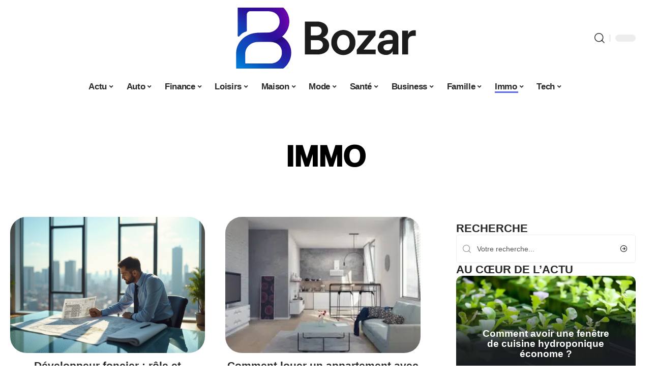

--- FILE ---
content_type: text/html; charset=UTF-8
request_url: https://www.bozarblog.info/immo/
body_size: 38238
content:
<!DOCTYPE html>
<html lang="fr-FR">
<head><meta charset="UTF-8"><script>if(navigator.userAgent.match(/MSIE|Internet Explorer/i)||navigator.userAgent.match(/Trident\/7\..*?rv:11/i)){var href=document.location.href;if(!href.match(/[?&]nowprocket/)){if(href.indexOf("?")==-1){if(href.indexOf("#")==-1){document.location.href=href+"?nowprocket=1"}else{document.location.href=href.replace("#","?nowprocket=1#")}}else{if(href.indexOf("#")==-1){document.location.href=href+"&nowprocket=1"}else{document.location.href=href.replace("#","&nowprocket=1#")}}}}</script><script>(()=>{class RocketLazyLoadScripts{constructor(){this.v="2.0.4",this.userEvents=["keydown","keyup","mousedown","mouseup","mousemove","mouseover","mouseout","touchmove","touchstart","touchend","touchcancel","wheel","click","dblclick","input"],this.attributeEvents=["onblur","onclick","oncontextmenu","ondblclick","onfocus","onmousedown","onmouseenter","onmouseleave","onmousemove","onmouseout","onmouseover","onmouseup","onmousewheel","onscroll","onsubmit"]}async t(){this.i(),this.o(),/iP(ad|hone)/.test(navigator.userAgent)&&this.h(),this.u(),this.l(this),this.m(),this.k(this),this.p(this),this._(),await Promise.all([this.R(),this.L()]),this.lastBreath=Date.now(),this.S(this),this.P(),this.D(),this.O(),this.M(),await this.C(this.delayedScripts.normal),await this.C(this.delayedScripts.defer),await this.C(this.delayedScripts.async),await this.T(),await this.F(),await this.j(),await this.A(),window.dispatchEvent(new Event("rocket-allScriptsLoaded")),this.everythingLoaded=!0,this.lastTouchEnd&&await new Promise(t=>setTimeout(t,500-Date.now()+this.lastTouchEnd)),this.I(),this.H(),this.U(),this.W()}i(){this.CSPIssue=sessionStorage.getItem("rocketCSPIssue"),document.addEventListener("securitypolicyviolation",t=>{this.CSPIssue||"script-src-elem"!==t.violatedDirective||"data"!==t.blockedURI||(this.CSPIssue=!0,sessionStorage.setItem("rocketCSPIssue",!0))},{isRocket:!0})}o(){window.addEventListener("pageshow",t=>{this.persisted=t.persisted,this.realWindowLoadedFired=!0},{isRocket:!0}),window.addEventListener("pagehide",()=>{this.onFirstUserAction=null},{isRocket:!0})}h(){let t;function e(e){t=e}window.addEventListener("touchstart",e,{isRocket:!0}),window.addEventListener("touchend",function i(o){o.changedTouches[0]&&t.changedTouches[0]&&Math.abs(o.changedTouches[0].pageX-t.changedTouches[0].pageX)<10&&Math.abs(o.changedTouches[0].pageY-t.changedTouches[0].pageY)<10&&o.timeStamp-t.timeStamp<200&&(window.removeEventListener("touchstart",e,{isRocket:!0}),window.removeEventListener("touchend",i,{isRocket:!0}),"INPUT"===o.target.tagName&&"text"===o.target.type||(o.target.dispatchEvent(new TouchEvent("touchend",{target:o.target,bubbles:!0})),o.target.dispatchEvent(new MouseEvent("mouseover",{target:o.target,bubbles:!0})),o.target.dispatchEvent(new PointerEvent("click",{target:o.target,bubbles:!0,cancelable:!0,detail:1,clientX:o.changedTouches[0].clientX,clientY:o.changedTouches[0].clientY})),event.preventDefault()))},{isRocket:!0})}q(t){this.userActionTriggered||("mousemove"!==t.type||this.firstMousemoveIgnored?"keyup"===t.type||"mouseover"===t.type||"mouseout"===t.type||(this.userActionTriggered=!0,this.onFirstUserAction&&this.onFirstUserAction()):this.firstMousemoveIgnored=!0),"click"===t.type&&t.preventDefault(),t.stopPropagation(),t.stopImmediatePropagation(),"touchstart"===this.lastEvent&&"touchend"===t.type&&(this.lastTouchEnd=Date.now()),"click"===t.type&&(this.lastTouchEnd=0),this.lastEvent=t.type,t.composedPath&&t.composedPath()[0].getRootNode()instanceof ShadowRoot&&(t.rocketTarget=t.composedPath()[0]),this.savedUserEvents.push(t)}u(){this.savedUserEvents=[],this.userEventHandler=this.q.bind(this),this.userEvents.forEach(t=>window.addEventListener(t,this.userEventHandler,{passive:!1,isRocket:!0})),document.addEventListener("visibilitychange",this.userEventHandler,{isRocket:!0})}U(){this.userEvents.forEach(t=>window.removeEventListener(t,this.userEventHandler,{passive:!1,isRocket:!0})),document.removeEventListener("visibilitychange",this.userEventHandler,{isRocket:!0}),this.savedUserEvents.forEach(t=>{(t.rocketTarget||t.target).dispatchEvent(new window[t.constructor.name](t.type,t))})}m(){const t="return false",e=Array.from(this.attributeEvents,t=>"data-rocket-"+t),i="["+this.attributeEvents.join("],[")+"]",o="[data-rocket-"+this.attributeEvents.join("],[data-rocket-")+"]",s=(e,i,o)=>{o&&o!==t&&(e.setAttribute("data-rocket-"+i,o),e["rocket"+i]=new Function("event",o),e.setAttribute(i,t))};new MutationObserver(t=>{for(const n of t)"attributes"===n.type&&(n.attributeName.startsWith("data-rocket-")||this.everythingLoaded?n.attributeName.startsWith("data-rocket-")&&this.everythingLoaded&&this.N(n.target,n.attributeName.substring(12)):s(n.target,n.attributeName,n.target.getAttribute(n.attributeName))),"childList"===n.type&&n.addedNodes.forEach(t=>{if(t.nodeType===Node.ELEMENT_NODE)if(this.everythingLoaded)for(const i of[t,...t.querySelectorAll(o)])for(const t of i.getAttributeNames())e.includes(t)&&this.N(i,t.substring(12));else for(const e of[t,...t.querySelectorAll(i)])for(const t of e.getAttributeNames())this.attributeEvents.includes(t)&&s(e,t,e.getAttribute(t))})}).observe(document,{subtree:!0,childList:!0,attributeFilter:[...this.attributeEvents,...e]})}I(){this.attributeEvents.forEach(t=>{document.querySelectorAll("[data-rocket-"+t+"]").forEach(e=>{this.N(e,t)})})}N(t,e){const i=t.getAttribute("data-rocket-"+e);i&&(t.setAttribute(e,i),t.removeAttribute("data-rocket-"+e))}k(t){Object.defineProperty(HTMLElement.prototype,"onclick",{get(){return this.rocketonclick||null},set(e){this.rocketonclick=e,this.setAttribute(t.everythingLoaded?"onclick":"data-rocket-onclick","this.rocketonclick(event)")}})}S(t){function e(e,i){let o=e[i];e[i]=null,Object.defineProperty(e,i,{get:()=>o,set(s){t.everythingLoaded?o=s:e["rocket"+i]=o=s}})}e(document,"onreadystatechange"),e(window,"onload"),e(window,"onpageshow");try{Object.defineProperty(document,"readyState",{get:()=>t.rocketReadyState,set(e){t.rocketReadyState=e},configurable:!0}),document.readyState="loading"}catch(t){console.log("WPRocket DJE readyState conflict, bypassing")}}l(t){this.originalAddEventListener=EventTarget.prototype.addEventListener,this.originalRemoveEventListener=EventTarget.prototype.removeEventListener,this.savedEventListeners=[],EventTarget.prototype.addEventListener=function(e,i,o){o&&o.isRocket||!t.B(e,this)&&!t.userEvents.includes(e)||t.B(e,this)&&!t.userActionTriggered||e.startsWith("rocket-")||t.everythingLoaded?t.originalAddEventListener.call(this,e,i,o):(t.savedEventListeners.push({target:this,remove:!1,type:e,func:i,options:o}),"mouseenter"!==e&&"mouseleave"!==e||t.originalAddEventListener.call(this,e,t.savedUserEvents.push,o))},EventTarget.prototype.removeEventListener=function(e,i,o){o&&o.isRocket||!t.B(e,this)&&!t.userEvents.includes(e)||t.B(e,this)&&!t.userActionTriggered||e.startsWith("rocket-")||t.everythingLoaded?t.originalRemoveEventListener.call(this,e,i,o):t.savedEventListeners.push({target:this,remove:!0,type:e,func:i,options:o})}}J(t,e){this.savedEventListeners=this.savedEventListeners.filter(i=>{let o=i.type,s=i.target||window;return e!==o||t!==s||(this.B(o,s)&&(i.type="rocket-"+o),this.$(i),!1)})}H(){EventTarget.prototype.addEventListener=this.originalAddEventListener,EventTarget.prototype.removeEventListener=this.originalRemoveEventListener,this.savedEventListeners.forEach(t=>this.$(t))}$(t){t.remove?this.originalRemoveEventListener.call(t.target,t.type,t.func,t.options):this.originalAddEventListener.call(t.target,t.type,t.func,t.options)}p(t){let e;function i(e){return t.everythingLoaded?e:e.split(" ").map(t=>"load"===t||t.startsWith("load.")?"rocket-jquery-load":t).join(" ")}function o(o){function s(e){const s=o.fn[e];o.fn[e]=o.fn.init.prototype[e]=function(){return this[0]===window&&t.userActionTriggered&&("string"==typeof arguments[0]||arguments[0]instanceof String?arguments[0]=i(arguments[0]):"object"==typeof arguments[0]&&Object.keys(arguments[0]).forEach(t=>{const e=arguments[0][t];delete arguments[0][t],arguments[0][i(t)]=e})),s.apply(this,arguments),this}}if(o&&o.fn&&!t.allJQueries.includes(o)){const e={DOMContentLoaded:[],"rocket-DOMContentLoaded":[]};for(const t in e)document.addEventListener(t,()=>{e[t].forEach(t=>t())},{isRocket:!0});o.fn.ready=o.fn.init.prototype.ready=function(i){function s(){parseInt(o.fn.jquery)>2?setTimeout(()=>i.bind(document)(o)):i.bind(document)(o)}return"function"==typeof i&&(t.realDomReadyFired?!t.userActionTriggered||t.fauxDomReadyFired?s():e["rocket-DOMContentLoaded"].push(s):e.DOMContentLoaded.push(s)),o([])},s("on"),s("one"),s("off"),t.allJQueries.push(o)}e=o}t.allJQueries=[],o(window.jQuery),Object.defineProperty(window,"jQuery",{get:()=>e,set(t){o(t)}})}P(){const t=new Map;document.write=document.writeln=function(e){const i=document.currentScript,o=document.createRange(),s=i.parentElement;let n=t.get(i);void 0===n&&(n=i.nextSibling,t.set(i,n));const c=document.createDocumentFragment();o.setStart(c,0),c.appendChild(o.createContextualFragment(e)),s.insertBefore(c,n)}}async R(){return new Promise(t=>{this.userActionTriggered?t():this.onFirstUserAction=t})}async L(){return new Promise(t=>{document.addEventListener("DOMContentLoaded",()=>{this.realDomReadyFired=!0,t()},{isRocket:!0})})}async j(){return this.realWindowLoadedFired?Promise.resolve():new Promise(t=>{window.addEventListener("load",t,{isRocket:!0})})}M(){this.pendingScripts=[];this.scriptsMutationObserver=new MutationObserver(t=>{for(const e of t)e.addedNodes.forEach(t=>{"SCRIPT"!==t.tagName||t.noModule||t.isWPRocket||this.pendingScripts.push({script:t,promise:new Promise(e=>{const i=()=>{const i=this.pendingScripts.findIndex(e=>e.script===t);i>=0&&this.pendingScripts.splice(i,1),e()};t.addEventListener("load",i,{isRocket:!0}),t.addEventListener("error",i,{isRocket:!0}),setTimeout(i,1e3)})})})}),this.scriptsMutationObserver.observe(document,{childList:!0,subtree:!0})}async F(){await this.X(),this.pendingScripts.length?(await this.pendingScripts[0].promise,await this.F()):this.scriptsMutationObserver.disconnect()}D(){this.delayedScripts={normal:[],async:[],defer:[]},document.querySelectorAll("script[type$=rocketlazyloadscript]").forEach(t=>{t.hasAttribute("data-rocket-src")?t.hasAttribute("async")&&!1!==t.async?this.delayedScripts.async.push(t):t.hasAttribute("defer")&&!1!==t.defer||"module"===t.getAttribute("data-rocket-type")?this.delayedScripts.defer.push(t):this.delayedScripts.normal.push(t):this.delayedScripts.normal.push(t)})}async _(){await this.L();let t=[];document.querySelectorAll("script[type$=rocketlazyloadscript][data-rocket-src]").forEach(e=>{let i=e.getAttribute("data-rocket-src");if(i&&!i.startsWith("data:")){i.startsWith("//")&&(i=location.protocol+i);try{const o=new URL(i).origin;o!==location.origin&&t.push({src:o,crossOrigin:e.crossOrigin||"module"===e.getAttribute("data-rocket-type")})}catch(t){}}}),t=[...new Map(t.map(t=>[JSON.stringify(t),t])).values()],this.Y(t,"preconnect")}async G(t){if(await this.K(),!0!==t.noModule||!("noModule"in HTMLScriptElement.prototype))return new Promise(e=>{let i;function o(){(i||t).setAttribute("data-rocket-status","executed"),e()}try{if(navigator.userAgent.includes("Firefox/")||""===navigator.vendor||this.CSPIssue)i=document.createElement("script"),[...t.attributes].forEach(t=>{let e=t.nodeName;"type"!==e&&("data-rocket-type"===e&&(e="type"),"data-rocket-src"===e&&(e="src"),i.setAttribute(e,t.nodeValue))}),t.text&&(i.text=t.text),t.nonce&&(i.nonce=t.nonce),i.hasAttribute("src")?(i.addEventListener("load",o,{isRocket:!0}),i.addEventListener("error",()=>{i.setAttribute("data-rocket-status","failed-network"),e()},{isRocket:!0}),setTimeout(()=>{i.isConnected||e()},1)):(i.text=t.text,o()),i.isWPRocket=!0,t.parentNode.replaceChild(i,t);else{const i=t.getAttribute("data-rocket-type"),s=t.getAttribute("data-rocket-src");i?(t.type=i,t.removeAttribute("data-rocket-type")):t.removeAttribute("type"),t.addEventListener("load",o,{isRocket:!0}),t.addEventListener("error",i=>{this.CSPIssue&&i.target.src.startsWith("data:")?(console.log("WPRocket: CSP fallback activated"),t.removeAttribute("src"),this.G(t).then(e)):(t.setAttribute("data-rocket-status","failed-network"),e())},{isRocket:!0}),s?(t.fetchPriority="high",t.removeAttribute("data-rocket-src"),t.src=s):t.src="data:text/javascript;base64,"+window.btoa(unescape(encodeURIComponent(t.text)))}}catch(i){t.setAttribute("data-rocket-status","failed-transform"),e()}});t.setAttribute("data-rocket-status","skipped")}async C(t){const e=t.shift();return e?(e.isConnected&&await this.G(e),this.C(t)):Promise.resolve()}O(){this.Y([...this.delayedScripts.normal,...this.delayedScripts.defer,...this.delayedScripts.async],"preload")}Y(t,e){this.trash=this.trash||[];let i=!0;var o=document.createDocumentFragment();t.forEach(t=>{const s=t.getAttribute&&t.getAttribute("data-rocket-src")||t.src;if(s&&!s.startsWith("data:")){const n=document.createElement("link");n.href=s,n.rel=e,"preconnect"!==e&&(n.as="script",n.fetchPriority=i?"high":"low"),t.getAttribute&&"module"===t.getAttribute("data-rocket-type")&&(n.crossOrigin=!0),t.crossOrigin&&(n.crossOrigin=t.crossOrigin),t.integrity&&(n.integrity=t.integrity),t.nonce&&(n.nonce=t.nonce),o.appendChild(n),this.trash.push(n),i=!1}}),document.head.appendChild(o)}W(){this.trash.forEach(t=>t.remove())}async T(){try{document.readyState="interactive"}catch(t){}this.fauxDomReadyFired=!0;try{await this.K(),this.J(document,"readystatechange"),document.dispatchEvent(new Event("rocket-readystatechange")),await this.K(),document.rocketonreadystatechange&&document.rocketonreadystatechange(),await this.K(),this.J(document,"DOMContentLoaded"),document.dispatchEvent(new Event("rocket-DOMContentLoaded")),await this.K(),this.J(window,"DOMContentLoaded"),window.dispatchEvent(new Event("rocket-DOMContentLoaded"))}catch(t){console.error(t)}}async A(){try{document.readyState="complete"}catch(t){}try{await this.K(),this.J(document,"readystatechange"),document.dispatchEvent(new Event("rocket-readystatechange")),await this.K(),document.rocketonreadystatechange&&document.rocketonreadystatechange(),await this.K(),this.J(window,"load"),window.dispatchEvent(new Event("rocket-load")),await this.K(),window.rocketonload&&window.rocketonload(),await this.K(),this.allJQueries.forEach(t=>t(window).trigger("rocket-jquery-load")),await this.K(),this.J(window,"pageshow");const t=new Event("rocket-pageshow");t.persisted=this.persisted,window.dispatchEvent(t),await this.K(),window.rocketonpageshow&&window.rocketonpageshow({persisted:this.persisted})}catch(t){console.error(t)}}async K(){Date.now()-this.lastBreath>45&&(await this.X(),this.lastBreath=Date.now())}async X(){return document.hidden?new Promise(t=>setTimeout(t)):new Promise(t=>requestAnimationFrame(t))}B(t,e){return e===document&&"readystatechange"===t||(e===document&&"DOMContentLoaded"===t||(e===window&&"DOMContentLoaded"===t||(e===window&&"load"===t||e===window&&"pageshow"===t)))}static run(){(new RocketLazyLoadScripts).t()}}RocketLazyLoadScripts.run()})();</script>
    
    <meta http-equiv="X-UA-Compatible" content="IE=edge">
    <meta name="viewport" content="width=device-width, initial-scale=1">
    <link rel="profile" href="https://gmpg.org/xfn/11">
	<meta name='robots' content='index, follow, max-image-preview:large, max-snippet:-1, max-video-preview:-1' />
            <link rel="apple-touch-icon" href="https://www.bozarblog.info/wp-content/uploads/bozarblog.info-512x512_2-2.png"/>
		            <meta name="msapplication-TileColor" content="#ffffff">
            <meta name="msapplication-TileImage" content="https://www.bozarblog.info/wp-content/uploads/bozarblog.info-512x512_2-2.png"/>
		<meta http-equiv="Content-Security-Policy" content="upgrade-insecure-requests">

	<!-- This site is optimized with the Yoast SEO plugin v26.8 - https://yoast.com/product/yoast-seo-wordpress/ -->
	<title>Immo : l&#039;info Bozar - Bozar</title>
	<link rel="canonical" href="https://www.bozarblog.info/immo/" />
	<link rel="next" href="https://www.bozarblog.info/immo/page/2/" />
	<meta property="og:locale" content="fr_FR" />
	<meta property="og:type" content="article" />
	<meta property="og:title" content="Immo : l&#039;info Bozar - Bozar" />
	<meta property="og:url" content="https://www.bozarblog.info/immo/" />
	<meta property="og:site_name" content="Bozar" />
	<meta name="twitter:card" content="summary_large_image" />
	<script type="application/ld+json" class="yoast-schema-graph">{"@context":"https://schema.org","@graph":[{"@type":"CollectionPage","@id":"https://www.bozarblog.info/immo/","url":"https://www.bozarblog.info/immo/","name":"Immo : l'info Bozar - Bozar","isPartOf":{"@id":"https://www.bozarblog.info/#website"},"primaryImageOfPage":{"@id":"https://www.bozarblog.info/immo/#primaryimage"},"image":{"@id":"https://www.bozarblog.info/immo/#primaryimage"},"thumbnailUrl":"https://www.bozarblog.info/wp-content/uploads/generated_3816326543809289356.png","breadcrumb":{"@id":"https://www.bozarblog.info/immo/#breadcrumb"},"inLanguage":"fr-FR"},{"@type":"ImageObject","inLanguage":"fr-FR","@id":"https://www.bozarblog.info/immo/#primaryimage","url":"https://www.bozarblog.info/wp-content/uploads/generated_3816326543809289356.png","contentUrl":"https://www.bozarblog.info/wp-content/uploads/generated_3816326543809289356.png","width":1200,"height":800},{"@type":"BreadcrumbList","@id":"https://www.bozarblog.info/immo/#breadcrumb","itemListElement":[{"@type":"ListItem","position":1,"name":"Accueil","item":"https://www.bozarblog.info/"},{"@type":"ListItem","position":2,"name":"Immo"}]},{"@type":"WebSite","@id":"https://www.bozarblog.info/#website","url":"https://www.bozarblog.info/","name":"Bozar","description":"Le blog","potentialAction":[{"@type":"SearchAction","target":{"@type":"EntryPoint","urlTemplate":"https://www.bozarblog.info/?s={search_term_string}"},"query-input":{"@type":"PropertyValueSpecification","valueRequired":true,"valueName":"search_term_string"}}],"inLanguage":"fr-FR"}]}</script>
	<!-- / Yoast SEO plugin. -->


<link rel="alternate" type="application/rss+xml" title="Bozar &raquo; Flux" href="https://www.bozarblog.info/feed/" />
<style id='wp-img-auto-sizes-contain-inline-css'>
img:is([sizes=auto i],[sizes^="auto," i]){contain-intrinsic-size:3000px 1500px}
/*# sourceURL=wp-img-auto-sizes-contain-inline-css */
</style>
<link data-minify="1" rel='stylesheet' id='global-tweaks-css' href='https://www.bozarblog.info/wp-content/cache/min/1/wp-content/plugins/zz-awp-optimize/assets/css/global-tweaks.css?ver=1769477501' media='all' />
<link data-minify="1" rel='stylesheet' id='theme-tweaks-css' href='https://www.bozarblog.info/wp-content/cache/min/1/wp-content/plugins/zz-awp-optimize/inc/themes/foxiz/assets/css/tweaks.css?ver=1769477501' media='all' />
<link data-minify="1" rel='stylesheet' id='font-system-css' href='https://www.bozarblog.info/wp-content/cache/min/1/wp-content/plugins/zz-awp-optimize/assets/css/font-system.css?ver=1769477501' media='all' />
<style id='wp-emoji-styles-inline-css'>

	img.wp-smiley, img.emoji {
		display: inline !important;
		border: none !important;
		box-shadow: none !important;
		height: 1em !important;
		width: 1em !important;
		margin: 0 0.07em !important;
		vertical-align: -0.1em !important;
		background: none !important;
		padding: 0 !important;
	}
/*# sourceURL=wp-emoji-styles-inline-css */
</style>
<link rel='stylesheet' id='elementor-frontend-css' href='https://www.bozarblog.info/wp-content/plugins/elementor/assets/css/frontend.min.css?ver=3.34.3' media='all' />
<link rel='stylesheet' id='elementor-post-5096-css' href='https://www.bozarblog.info/wp-content/uploads/elementor/css/post-5096.css?ver=1769477501' media='all' />
<link rel='stylesheet' id='elementor-post-5099-css' href='https://www.bozarblog.info/wp-content/uploads/elementor/css/post-5099.css?ver=1769477525' media='all' />
<link data-minify="1" rel='stylesheet' id='foxiz-main-css' href='https://www.bozarblog.info/wp-content/cache/min/1/wp-content/themes/foxiz/assets/css/main.css?ver=1769477502' media='all' />
<link data-minify="1" rel='stylesheet' id='foxiz-print-css' href='https://www.bozarblog.info/wp-content/cache/min/1/wp-content/themes/foxiz/assets/css/print.css?ver=1769477502' media='all' />
<link rel='stylesheet' id='foxiz-style-css' href='https://www.bozarblog.info/wp-content/themes/foxiz-child-035/style.css?ver=1.8.1' media='all' />
<style id='foxiz-style-inline-css'>
:root {--g-color :#5C68F5;--g-color-90 :#5C68F5e6;}[data-theme="dark"].is-hd-4 {--nav-bg: #191c20;--nav-bg-from: #191c20;--nav-bg-to: #191c20;}[data-theme="dark"].is-hd-5, [data-theme="dark"].is-hd-5:not(.sticky-on) {--nav-bg: #191c20;--nav-bg-from: #191c20;--nav-bg-to: #191c20;}:root {--max-width-wo-sb : 860px;--hyperlink-line-color :var(--g-color);}.search-header:before { background-repeat : no-repeat;background-size : cover;background-attachment : scroll;background-position : center center;}[data-theme="dark"] .search-header:before { background-repeat : no-repeat;background-size : cover;background-attachment : scroll;background-position : center center;}.footer-has-bg { background-color : #88888812;}#amp-mobile-version-switcher { display: none; }
/*# sourceURL=foxiz-style-inline-css */
</style>
<link data-minify="1" rel='stylesheet' id='foxiz-parent-css' href='https://www.bozarblog.info/wp-content/cache/min/1/wp-content/themes/foxiz/style.css?ver=1769477502' media='all' />
<link rel='stylesheet' id='foxiz-child-css' href='https://www.bozarblog.info/wp-content/themes/foxiz-child-035/style.css?ver=1766138830' media='all' />
<link data-minify="1" rel='stylesheet' id='foxiz-theme035-color-css' href='https://www.bozarblog.info/wp-content/cache/min/1/wp-content/themes/foxiz-child-035/style-theme035-color.css?ver=1769477502' media='all' />
<link data-minify="1" rel='stylesheet' id='foxiz-theme035-general-css' href='https://www.bozarblog.info/wp-content/cache/min/1/wp-content/themes/foxiz-child-035/style-theme035-general.css?ver=1769477502' media='all' />
<link data-minify="1" rel='stylesheet' id='foxiz-theme035-css' href='https://www.bozarblog.info/wp-content/cache/min/1/wp-content/themes/foxiz-child-035/style-theme035.css?ver=1769477502' media='all' />
<link data-minify="1" rel='stylesheet' id='foxiz-contact-css' href='https://www.bozarblog.info/wp-content/cache/min/1/wp-content/themes/foxiz-child-035/style-contact.css?ver=1769477502' media='all' />
<link data-minify="1" rel='stylesheet' id='foxiz-custom-css' href='https://www.bozarblog.info/wp-content/cache/min/1/wp-content/themes/foxiz-child-035/style-custom.css?ver=1769477502' media='all' />
<style id='rocket-lazyload-inline-css'>
.rll-youtube-player{position:relative;padding-bottom:56.23%;height:0;overflow:hidden;max-width:100%;}.rll-youtube-player:focus-within{outline: 2px solid currentColor;outline-offset: 5px;}.rll-youtube-player iframe{position:absolute;top:0;left:0;width:100%;height:100%;z-index:100;background:0 0}.rll-youtube-player img{bottom:0;display:block;left:0;margin:auto;max-width:100%;width:100%;position:absolute;right:0;top:0;border:none;height:auto;-webkit-transition:.4s all;-moz-transition:.4s all;transition:.4s all}.rll-youtube-player img:hover{-webkit-filter:brightness(75%)}.rll-youtube-player .play{height:100%;width:100%;left:0;top:0;position:absolute;background:var(--wpr-bg-82bf61b3-d643-4447-b123-95d0a8d557e6) no-repeat center;background-color: transparent !important;cursor:pointer;border:none;}.wp-embed-responsive .wp-has-aspect-ratio .rll-youtube-player{position:absolute;padding-bottom:0;width:100%;height:100%;top:0;bottom:0;left:0;right:0}
/*# sourceURL=rocket-lazyload-inline-css */
</style>
<script src="https://www.bozarblog.info/wp-includes/js/jquery/jquery.min.js?ver=3.7.1" id="jquery-core-js" data-rocket-defer defer></script>
<script src="https://www.bozarblog.info/wp-includes/js/jquery/jquery-migrate.min.js?ver=3.4.1" id="jquery-migrate-js" data-rocket-defer defer></script>
<link rel="https://api.w.org/" href="https://www.bozarblog.info/wp-json/" /><link rel="alternate" title="JSON" type="application/json" href="https://www.bozarblog.info/wp-json/wp/v2/categories/18" /><meta name="generator" content="WordPress 6.9" />
<link rel="EditURI" type="application/rsd+xml" title="RSD" href="https://www.bozarblog.info/send.php?rsd" />
<!-- Google tag (gtag.js) -->
<script type="rocketlazyloadscript" async data-rocket-src="https://www.googletagmanager.com/gtag/js?id=G-FVJ5GQ2DE9"></script>
<script type="rocketlazyloadscript">
  window.dataLayer = window.dataLayer || [];
  function gtag(){dataLayer.push(arguments);}
  gtag('js', new Date());

  gtag('config', 'G-FVJ5GQ2DE9');
</script>
<link rel="icon" type="image/png" href="/wp-content/uploads/fbrfg/favicon-96x96.png" sizes="96x96" />
<link rel="icon" type="image/svg+xml" href="/wp-content/uploads/fbrfg/favicon.svg" />
<link rel="shortcut icon" href="/wp-content/uploads/fbrfg/favicon.ico" />
<link rel="apple-touch-icon" sizes="180x180" href="/wp-content/uploads/fbrfg/apple-touch-icon.png" />
<meta name="apple-mobile-web-app-title" content="Bozar" />
<link rel="manifest" href="/wp-content/uploads/fbrfg/site.webmanifest" /><style>
        .elementor-widget-sidebar {
            position: sticky !important;
            top: 20px !important;
        }
    </style><meta name="generator" content="Elementor 3.34.3; features: e_font_icon_svg, additional_custom_breakpoints; settings: css_print_method-external, google_font-enabled, font_display-swap">
			<style>
				.e-con.e-parent:nth-of-type(n+4):not(.e-lazyloaded):not(.e-no-lazyload),
				.e-con.e-parent:nth-of-type(n+4):not(.e-lazyloaded):not(.e-no-lazyload) * {
					background-image: none !important;
				}
				@media screen and (max-height: 1024px) {
					.e-con.e-parent:nth-of-type(n+3):not(.e-lazyloaded):not(.e-no-lazyload),
					.e-con.e-parent:nth-of-type(n+3):not(.e-lazyloaded):not(.e-no-lazyload) * {
						background-image: none !important;
					}
				}
				@media screen and (max-height: 640px) {
					.e-con.e-parent:nth-of-type(n+2):not(.e-lazyloaded):not(.e-no-lazyload),
					.e-con.e-parent:nth-of-type(n+2):not(.e-lazyloaded):not(.e-no-lazyload) * {
						background-image: none !important;
					}
				}
			</style>
			<link rel="icon" href="https://www.bozarblog.info/wp-content/uploads/bozarblog.info-512x512_2-1-1-150x150.png" sizes="32x32" />
<link rel="icon" href="https://www.bozarblog.info/wp-content/uploads/bozarblog.info-512x512_2-1-1-300x300.png" sizes="192x192" />
<link rel="apple-touch-icon" href="https://www.bozarblog.info/wp-content/uploads/bozarblog.info-512x512_2-1-1-300x300.png" />
<meta name="msapplication-TileImage" content="https://www.bozarblog.info/wp-content/uploads/bozarblog.info-512x512_2-1-1-300x300.png" />
<noscript><style id="rocket-lazyload-nojs-css">.rll-youtube-player, [data-lazy-src]{display:none !important;}</style></noscript><style id="wpr-lazyload-bg-container"></style><style id="wpr-lazyload-bg-exclusion"></style>
<noscript>
<style id="wpr-lazyload-bg-nostyle">.rll-youtube-player .play{--wpr-bg-82bf61b3-d643-4447-b123-95d0a8d557e6: url('https://www.bozarblog.info/wp-content/plugins/wp-rocket/assets/img/youtube.png');}</style>
</noscript>
<script type="application/javascript">const rocket_pairs = [{"selector":".rll-youtube-player .play","style":".rll-youtube-player .play{--wpr-bg-82bf61b3-d643-4447-b123-95d0a8d557e6: url('https:\/\/www.bozarblog.info\/wp-content\/plugins\/wp-rocket\/assets\/img\/youtube.png');}","hash":"82bf61b3-d643-4447-b123-95d0a8d557e6","url":"https:\/\/www.bozarblog.info\/wp-content\/plugins\/wp-rocket\/assets\/img\/youtube.png"}]; const rocket_excluded_pairs = [];</script><meta name="generator" content="WP Rocket 3.20.3" data-wpr-features="wpr_lazyload_css_bg_img wpr_delay_js wpr_defer_js wpr_minify_js wpr_lazyload_images wpr_lazyload_iframes wpr_image_dimensions wpr_cache_webp wpr_minify_css wpr_desktop" /></head>
<body data-rsssl=1 class="archive category category-immo category-18 wp-embed-responsive wp-theme-foxiz wp-child-theme-foxiz-child-035 elementor-default elementor-kit-5096 menu-ani-1 hover-ani-1 is-rm-1 is-hd-5 is-backtop none-m-backtop is-mstick is-smart-sticky" data-theme="default">
<div data-rocket-location-hash="7e4f4a3adee48df92822953dbaffab3d" class="site-outer">
	        <header data-rocket-location-hash="72b3466cc4fb913b837b2431957584e6" id="site-header" class="header-wrap rb-section header-5 header-fw style-none has-quick-menu">
			            <div data-rocket-location-hash="5ef4723241067e584f35f2b571e04302" class="logo-sec">
                <div class="logo-sec-inner rb-container edge-padding">
                    <div class="logo-sec-left">
						                    </div>
                    <div class="logo-sec-center">        <div class="logo-wrap is-image-logo site-branding">
            <a href="https://www.bozarblog.info/" class="logo" title="Bozar">
				<img width="800" height="400" class="logo-default" data-mode="default" src="https://www.bozarblog.info/wp-content/uploads/bozarblog.info-800x400-3.png" srcset="https://www.bozarblog.info/wp-content/uploads/bozarblog.info-800x400-3.png 1x,https://www.bozarblog.info/wp-content/uploads/bozarblog.info-800x400-3.png 2x" alt="Bozar" decoding="async" loading="eager"><img width="800" height="400" class="logo-dark" data-mode="dark" src="https://www.bozarblog.info/wp-content/uploads/bozarblog.info-800x400-3.png" srcset="https://www.bozarblog.info/wp-content/uploads/bozarblog.info-800x400-3.png 1x,https://www.bozarblog.info/wp-content/uploads/bozarblog.info-800x400-3.png 2x" alt="Bozar" decoding="async" loading="eager">            </a>
        </div>
		</div>
                    <div class="logo-sec-right">
                        <div class="navbar-right">
							        <div class="wnav-holder w-header-search header-dropdown-outer">
            <a href="#" data-title="Recherche" class="icon-holder header-element search-btn search-trigger" aria-label="search">
				<i class="rbi rbi-search wnav-icon" aria-hidden="true"></i>				            </a>
			                <div class="header-dropdown">
                    <div class="header-search-form">
						        <form method="get" action="https://www.bozarblog.info/" class="rb-search-form">
            <div class="search-form-inner">
				                    <span class="search-icon"><i class="rbi rbi-search" aria-hidden="true"></i></span>
				                <span class="search-text"><input type="text" class="field" placeholder="Votre recherche..." value="" name="s"/></span>
                <span class="rb-search-submit"><input type="submit" value="Recherche"/>                        <i class="rbi rbi-cright" aria-hidden="true"></i></span>
            </div>
        </form>
							                    </div>
                </div>
			        </div>
		        <div class="dark-mode-toggle-wrap">
            <div class="dark-mode-toggle">
                <span class="dark-mode-slide">
                    <i class="dark-mode-slide-btn mode-icon-dark" data-title="Mode lumière"><svg class="svg-icon svg-mode-dark" aria-hidden="true" role="img" focusable="false" xmlns="http://www.w3.org/2000/svg" viewBox="0 0 512 512"><path fill="currentColor" d="M507.681,209.011c-1.297-6.991-7.324-12.111-14.433-12.262c-7.104-0.122-13.347,4.711-14.936,11.643 c-15.26,66.497-73.643,112.94-141.978,112.94c-80.321,0-145.667-65.346-145.667-145.666c0-68.335,46.443-126.718,112.942-141.976 c6.93-1.59,11.791-7.826,11.643-14.934c-0.149-7.108-5.269-13.136-12.259-14.434C287.546,1.454,271.735,0,256,0 C187.62,0,123.333,26.629,74.98,74.981C26.628,123.333,0,187.62,0,256s26.628,132.667,74.98,181.019 C123.333,485.371,187.62,512,256,512s132.667-26.629,181.02-74.981C485.372,388.667,512,324.38,512,256 C512,240.278,510.546,224.469,507.681,209.011z" /></svg></i>
                    <i class="dark-mode-slide-btn mode-icon-default" data-title="Mode sombre"><svg class="svg-icon svg-mode-light" aria-hidden="true" role="img" focusable="false" xmlns="http://www.w3.org/2000/svg" viewBox="0 0 232.447 232.447"><path fill="currentColor" d="M116.211,194.8c-4.143,0-7.5,3.357-7.5,7.5v22.643c0,4.143,3.357,7.5,7.5,7.5s7.5-3.357,7.5-7.5V202.3 C123.711,198.157,120.354,194.8,116.211,194.8z" /><path fill="currentColor" d="M116.211,37.645c4.143,0,7.5-3.357,7.5-7.5V7.505c0-4.143-3.357-7.5-7.5-7.5s-7.5,3.357-7.5,7.5v22.641 C108.711,34.288,112.068,37.645,116.211,37.645z" /><path fill="currentColor" d="M50.054,171.78l-16.016,16.008c-2.93,2.929-2.931,7.677-0.003,10.606c1.465,1.466,3.385,2.198,5.305,2.198 c1.919,0,3.838-0.731,5.302-2.195l16.016-16.008c2.93-2.929,2.931-7.677,0.003-10.606C57.731,168.852,52.982,168.851,50.054,171.78 z" /><path fill="currentColor" d="M177.083,62.852c1.919,0,3.838-0.731,5.302-2.195L198.4,44.649c2.93-2.929,2.931-7.677,0.003-10.606 c-2.93-2.932-7.679-2.931-10.607-0.003l-16.016,16.008c-2.93,2.929-2.931,7.677-0.003,10.607 C173.243,62.12,175.163,62.852,177.083,62.852z" /><path fill="currentColor" d="M37.645,116.224c0-4.143-3.357-7.5-7.5-7.5H7.5c-4.143,0-7.5,3.357-7.5,7.5s3.357,7.5,7.5,7.5h22.645 C34.287,123.724,37.645,120.366,37.645,116.224z" /><path fill="currentColor" d="M224.947,108.724h-22.652c-4.143,0-7.5,3.357-7.5,7.5s3.357,7.5,7.5,7.5h22.652c4.143,0,7.5-3.357,7.5-7.5 S229.09,108.724,224.947,108.724z" /><path fill="currentColor" d="M50.052,60.655c1.465,1.465,3.384,2.197,5.304,2.197c1.919,0,3.839-0.732,5.303-2.196c2.93-2.929,2.93-7.678,0.001-10.606 L44.652,34.042c-2.93-2.93-7.679-2.929-10.606-0.001c-2.93,2.929-2.93,7.678-0.001,10.606L50.052,60.655z" /><path fill="currentColor" d="M182.395,171.782c-2.93-2.929-7.679-2.93-10.606-0.001c-2.93,2.929-2.93,7.678-0.001,10.607l16.007,16.008 c1.465,1.465,3.384,2.197,5.304,2.197c1.919,0,3.839-0.732,5.303-2.196c2.93-2.929,2.93-7.678,0.001-10.607L182.395,171.782z" /><path fill="currentColor" d="M116.22,48.7c-37.232,0-67.523,30.291-67.523,67.523s30.291,67.523,67.523,67.523s67.522-30.291,67.522-67.523 S153.452,48.7,116.22,48.7z M116.22,168.747c-28.962,0-52.523-23.561-52.523-52.523S87.258,63.7,116.22,63.7 c28.961,0,52.522,23.562,52.522,52.523S145.181,168.747,116.22,168.747z" /></svg></i>
                </span>
            </div>
        </div>
		                        </div>
                    </div>
                </div>
            </div>
            <div id="navbar-outer" class="navbar-outer">
                <div id="sticky-holder" class="sticky-holder">
                    <div class="navbar-wrap">
                        <div class="rb-container edge-padding">
                            <div class="navbar-inner">
                                <div class="navbar-center">
									        <nav id="site-navigation" class="main-menu-wrap" aria-label="main menu"><ul id="menu-main-1" class="main-menu rb-menu large-menu" itemscope itemtype="https://www.schema.org/SiteNavigationElement"><li class="menu-item menu-item-type-taxonomy menu-item-object-category menu-item-99 menu-item-has-children menu-has-child-mega is-child-wide"><a href="https://www.bozarblog.info/actu/"><span>Actu</span></a><div class="mega-dropdown is-mega-category"><div class="rb-container edge-padding"><div class="mega-dropdown-inner"><div class="mega-header mega-header-fw"><span class="h4">Actu</span><a class="mega-link is-meta" href="https://www.bozarblog.info/actu/"><span>Show More</span><i class="rbi rbi-cright" aria-hidden="true"></i></a></div><div id="mega-listing-99" class="block-wrap block-small block-grid block-grid-small-1 rb-columns rb-col-5 is-gap-10"><div class="block-inner">        <div class="p-wrap p-grid p-grid-small-1" data-pid="4471">
	            <div class="feat-holder overlay-text">
				        <div class="p-featured">
			        <a class="p-flink" href="https://www.bozarblog.info/pharamond-sante-le-blog-pour-rester-informe-sur-sa-sante/" title="Pharamond Santé, le blog qui facilite votre veille santé au quotidien">
			<img width="330" height="220" src="data:image/svg+xml,%3Csvg%20xmlns='http://www.w3.org/2000/svg'%20viewBox='0%200%20330%20220'%3E%3C/svg%3E" class="featured-img wp-post-image" alt="" decoding="async" data-lazy-srcset="https://www.bozarblog.info/wp-content/uploads/generated_12067920909851204860.png 1200w, https://www.bozarblog.info/wp-content/uploads/generated_12067920909851204860-300x200.png 300w, https://www.bozarblog.info/wp-content/uploads/generated_12067920909851204860-768x512.png 768w, https://www.bozarblog.info/wp-content/uploads/generated_12067920909851204860-696x464.png 696w, https://www.bozarblog.info/wp-content/uploads/generated_12067920909851204860-1068x712.png 1068w, https://www.bozarblog.info/wp-content/uploads/generated_12067920909851204860-630x420.png 630w" data-lazy-sizes="auto, (max-width: 330px) 100vw, 330px" data-lazy-src="https://www.bozarblog.info/wp-content/uploads/generated_12067920909851204860.png" /><noscript><img loading="lazy" width="330" height="220" src="https://www.bozarblog.info/wp-content/uploads/generated_12067920909851204860.png" class="featured-img wp-post-image" alt="" loading="lazy" decoding="async" srcset="https://www.bozarblog.info/wp-content/uploads/generated_12067920909851204860.png 1200w, https://www.bozarblog.info/wp-content/uploads/generated_12067920909851204860-300x200.png 300w, https://www.bozarblog.info/wp-content/uploads/generated_12067920909851204860-768x512.png 768w, https://www.bozarblog.info/wp-content/uploads/generated_12067920909851204860-696x464.png 696w, https://www.bozarblog.info/wp-content/uploads/generated_12067920909851204860-1068x712.png 1068w, https://www.bozarblog.info/wp-content/uploads/generated_12067920909851204860-630x420.png 630w" sizes="auto, (max-width: 330px) 100vw, 330px" /></noscript>        </a>
		        </div>
	            </div>
		        <div class="p-content">
			<span class="entry-title h4">        <a class="p-url" href="https://www.bozarblog.info/pharamond-sante-le-blog-pour-rester-informe-sur-sa-sante/" rel="bookmark">Pharamond Santé, le blog qui facilite votre veille santé au quotidien</a></span>            <div class="p-meta">
                <div class="meta-inner is-meta">
					<span class="meta-el meta-update">
		            <time class="date date-updated" title="2026-01-27T22:08:54+01:00">27 janvier 2026</time>
		        </span>
		                </div>
				            </div>
		        </div>
		        </div>
	        <div class="p-wrap p-grid p-grid-small-1" data-pid="1624">
	            <div class="feat-holder overlay-text">
				        <div class="p-featured">
			        <a class="p-flink" href="https://www.bozarblog.info/pourquoi-choisir-des-fenetres-en-pvc/" title="Les vraies raisons d&rsquo;opter pour des fenêtres en pvc">
			<img width="330" height="210" src="data:image/svg+xml,%3Csvg%20xmlns='http://www.w3.org/2000/svg'%20viewBox='0%200%20330%20210'%3E%3C/svg%3E" class="featured-img wp-post-image" alt="" decoding="async" data-lazy-srcset="https://www.bozarblog.info/wp-content/uploads/white-ge8a370a84_1280.jpg.webp 1280w,https://www.bozarblog.info/wp-content/uploads/white-ge8a370a84_1280-300x191.jpg.webp 300w,https://www.bozarblog.info/wp-content/uploads/white-ge8a370a84_1280-1024x653.jpg.webp 1024w,https://www.bozarblog.info/wp-content/uploads/white-ge8a370a84_1280-768x490.jpg 768w,https://www.bozarblog.info/wp-content/uploads/white-ge8a370a84_1280-696x444.jpg.webp 696w,https://www.bozarblog.info/wp-content/uploads/white-ge8a370a84_1280-1068x681.jpg 1068w,https://www.bozarblog.info/wp-content/uploads/white-ge8a370a84_1280-659x420.jpg.webp 659w" data-lazy-sizes="auto, (max-width: 330px) 100vw, 330px" data-lazy-src="https://www.bozarblog.info/wp-content/uploads/white-ge8a370a84_1280.jpg.webp" /><noscript><img loading="lazy" width="330" height="210" src="https://www.bozarblog.info/wp-content/uploads/white-ge8a370a84_1280.jpg.webp" class="featured-img wp-post-image" alt="" loading="lazy" decoding="async" srcset="https://www.bozarblog.info/wp-content/uploads/white-ge8a370a84_1280.jpg.webp 1280w,https://www.bozarblog.info/wp-content/uploads/white-ge8a370a84_1280-300x191.jpg.webp 300w,https://www.bozarblog.info/wp-content/uploads/white-ge8a370a84_1280-1024x653.jpg.webp 1024w,https://www.bozarblog.info/wp-content/uploads/white-ge8a370a84_1280-768x490.jpg 768w,https://www.bozarblog.info/wp-content/uploads/white-ge8a370a84_1280-696x444.jpg.webp 696w,https://www.bozarblog.info/wp-content/uploads/white-ge8a370a84_1280-1068x681.jpg 1068w,https://www.bozarblog.info/wp-content/uploads/white-ge8a370a84_1280-659x420.jpg.webp 659w" sizes="auto, (max-width: 330px) 100vw, 330px" /></noscript>        </a>
		        </div>
	            </div>
		        <div class="p-content">
			<span class="entry-title h4">        <a class="p-url" href="https://www.bozarblog.info/pourquoi-choisir-des-fenetres-en-pvc/" rel="bookmark">Les vraies raisons d&rsquo;opter pour des fenêtres en pvc</a></span>            <div class="p-meta">
                <div class="meta-inner is-meta">
					<span class="meta-el meta-update">
		            <time class="date date-updated" title="2026-01-27T22:03:40+01:00">27 janvier 2026</time>
		        </span>
		                </div>
				            </div>
		        </div>
		        </div>
	        <div class="p-wrap p-grid p-grid-small-1" data-pid="274">
	            <div class="feat-holder overlay-text">
				        <div class="p-featured">
			        <a class="p-flink" href="https://www.bozarblog.info/vous-ne-perdrez-plus-de-temps-a-chercher-le-numero-du-service-client/" title="Obtenez facilement le numéro du service client en quelques clics">
			<img width="330" height="186" src="data:image/svg+xml,%3Csvg%20xmlns='http://www.w3.org/2000/svg'%20viewBox='0%200%20330%20186'%3E%3C/svg%3E" class="featured-img wp-post-image" alt="" decoding="async" data-lazy-srcset="https://www.bozarblog.info/wp-content/uploads/e22b6cdb3d898c8ce4737167ccba7a6d.jpg.webp 1920w,https://www.bozarblog.info/wp-content/uploads/e22b6cdb3d898c8ce4737167ccba7a6d-300x169.jpg.webp 300w,https://www.bozarblog.info/wp-content/uploads/e22b6cdb3d898c8ce4737167ccba7a6d-1024x576.jpg.webp 1024w,https://www.bozarblog.info/wp-content/uploads/e22b6cdb3d898c8ce4737167ccba7a6d-768x432.jpg.webp 768w,https://www.bozarblog.info/wp-content/uploads/e22b6cdb3d898c8ce4737167ccba7a6d-1536x864.jpg.webp 1536w,https://www.bozarblog.info/wp-content/uploads/e22b6cdb3d898c8ce4737167ccba7a6d-696x392.jpg.webp 696w,https://www.bozarblog.info/wp-content/uploads/e22b6cdb3d898c8ce4737167ccba7a6d-1068x601.jpg.webp 1068w,https://www.bozarblog.info/wp-content/uploads/e22b6cdb3d898c8ce4737167ccba7a6d-747x420.jpg.webp 747w" data-lazy-sizes="auto, (max-width: 330px) 100vw, 330px" data-lazy-src="https://www.bozarblog.info/wp-content/uploads/e22b6cdb3d898c8ce4737167ccba7a6d.jpg.webp" /><noscript><img loading="lazy" width="330" height="186" src="https://www.bozarblog.info/wp-content/uploads/e22b6cdb3d898c8ce4737167ccba7a6d.jpg.webp" class="featured-img wp-post-image" alt="" loading="lazy" decoding="async" srcset="https://www.bozarblog.info/wp-content/uploads/e22b6cdb3d898c8ce4737167ccba7a6d.jpg.webp 1920w,https://www.bozarblog.info/wp-content/uploads/e22b6cdb3d898c8ce4737167ccba7a6d-300x169.jpg.webp 300w,https://www.bozarblog.info/wp-content/uploads/e22b6cdb3d898c8ce4737167ccba7a6d-1024x576.jpg.webp 1024w,https://www.bozarblog.info/wp-content/uploads/e22b6cdb3d898c8ce4737167ccba7a6d-768x432.jpg.webp 768w,https://www.bozarblog.info/wp-content/uploads/e22b6cdb3d898c8ce4737167ccba7a6d-1536x864.jpg.webp 1536w,https://www.bozarblog.info/wp-content/uploads/e22b6cdb3d898c8ce4737167ccba7a6d-696x392.jpg.webp 696w,https://www.bozarblog.info/wp-content/uploads/e22b6cdb3d898c8ce4737167ccba7a6d-1068x601.jpg.webp 1068w,https://www.bozarblog.info/wp-content/uploads/e22b6cdb3d898c8ce4737167ccba7a6d-747x420.jpg.webp 747w" sizes="auto, (max-width: 330px) 100vw, 330px" /></noscript>        </a>
		        </div>
	            </div>
		        <div class="p-content">
			<span class="entry-title h4">        <a class="p-url" href="https://www.bozarblog.info/vous-ne-perdrez-plus-de-temps-a-chercher-le-numero-du-service-client/" rel="bookmark">Obtenez facilement le numéro du service client en quelques clics</a></span>            <div class="p-meta">
                <div class="meta-inner is-meta">
					<span class="meta-el meta-update">
		            <time class="date date-updated" title="2026-01-27T21:56:45+01:00">27 janvier 2026</time>
		        </span>
		                </div>
				            </div>
		        </div>
		        </div>
	        <div class="p-wrap p-grid p-grid-small-1" data-pid="3976">
	            <div class="feat-holder overlay-text">
				        <div class="p-featured">
			        <a class="p-flink" href="https://www.bozarblog.info/liconographie-chretienne-et-la-croix-du-portugal/" title="L&rsquo;iconographie chrétienne et la croix du Portugal">
			<img width="322" height="220" src="data:image/svg+xml,%3Csvg%20xmlns='http://www.w3.org/2000/svg'%20viewBox='0%200%20322%20220'%3E%3C/svg%3E" class="featured-img wp-post-image" alt="" decoding="async" data-lazy-srcset="https://www.bozarblog.info/wp-content/uploads/out-0-14-scaled.webp 1200w, https://www.bozarblog.info/wp-content/uploads/out-0-14-300x205.webp 300w, https://www.bozarblog.info/wp-content/uploads/out-0-14-768x525.webp 768w, https://www.bozarblog.info/wp-content/uploads/out-0-14-218x150.webp 218w, https://www.bozarblog.info/wp-content/uploads/out-0-14-696x476.webp 696w, https://www.bozarblog.info/wp-content/uploads/out-0-14-1068x731.webp 1068w, https://www.bozarblog.info/wp-content/uploads/out-0-14-614x420.webp 614w" data-lazy-sizes="auto, (max-width: 322px) 100vw, 322px" data-lazy-src="https://www.bozarblog.info/wp-content/uploads/out-0-14-scaled.webp" /><noscript><img loading="lazy" width="322" height="220" src="https://www.bozarblog.info/wp-content/uploads/out-0-14-scaled.webp" class="featured-img wp-post-image" alt="" loading="lazy" decoding="async" srcset="https://www.bozarblog.info/wp-content/uploads/out-0-14-scaled.webp 1200w, https://www.bozarblog.info/wp-content/uploads/out-0-14-300x205.webp 300w, https://www.bozarblog.info/wp-content/uploads/out-0-14-768x525.webp 768w, https://www.bozarblog.info/wp-content/uploads/out-0-14-218x150.webp 218w, https://www.bozarblog.info/wp-content/uploads/out-0-14-696x476.webp 696w, https://www.bozarblog.info/wp-content/uploads/out-0-14-1068x731.webp 1068w, https://www.bozarblog.info/wp-content/uploads/out-0-14-614x420.webp 614w" sizes="auto, (max-width: 322px) 100vw, 322px" /></noscript>        </a>
		        </div>
	            </div>
		        <div class="p-content">
			<span class="entry-title h4">        <a class="p-url" href="https://www.bozarblog.info/liconographie-chretienne-et-la-croix-du-portugal/" rel="bookmark">L&rsquo;iconographie chrétienne et la croix du Portugal</a></span>            <div class="p-meta">
                <div class="meta-inner is-meta">
					<span class="meta-el meta-update">
		            <time class="date date-updated" title="2026-01-25T11:35:58+01:00">25 janvier 2026</time>
		        </span>
		                </div>
				            </div>
		        </div>
		        </div>
	        <div class="p-wrap p-grid p-grid-small-1" data-pid="3905">
	            <div class="feat-holder overlay-text">
				        <div class="p-featured">
			        <a class="p-flink" href="https://www.bozarblog.info/ile-maurice-code-postal-toutes-les-informations/" title="Île Maurice code postal : toutes les informations">
			<img width="322" height="220" src="data:image/svg+xml,%3Csvg%20xmlns='http://www.w3.org/2000/svg'%20viewBox='0%200%20322%20220'%3E%3C/svg%3E" class="featured-img wp-post-image" alt="" decoding="async" data-lazy-srcset="https://www.bozarblog.info/wp-content/uploads/output-7-scaled.webp 1200w, https://www.bozarblog.info/wp-content/uploads/output-7-300x205.webp 300w, https://www.bozarblog.info/wp-content/uploads/output-7-768x525.webp 768w, https://www.bozarblog.info/wp-content/uploads/output-7-218x150.webp 218w, https://www.bozarblog.info/wp-content/uploads/output-7-696x476.webp 696w, https://www.bozarblog.info/wp-content/uploads/output-7-1068x731.webp 1068w, https://www.bozarblog.info/wp-content/uploads/output-7-614x420.webp 614w" data-lazy-sizes="auto, (max-width: 322px) 100vw, 322px" data-lazy-src="https://www.bozarblog.info/wp-content/uploads/output-7-scaled.webp" /><noscript><img loading="lazy" width="322" height="220" src="https://www.bozarblog.info/wp-content/uploads/output-7-scaled.webp" class="featured-img wp-post-image" alt="" loading="lazy" decoding="async" srcset="https://www.bozarblog.info/wp-content/uploads/output-7-scaled.webp 1200w, https://www.bozarblog.info/wp-content/uploads/output-7-300x205.webp 300w, https://www.bozarblog.info/wp-content/uploads/output-7-768x525.webp 768w, https://www.bozarblog.info/wp-content/uploads/output-7-218x150.webp 218w, https://www.bozarblog.info/wp-content/uploads/output-7-696x476.webp 696w, https://www.bozarblog.info/wp-content/uploads/output-7-1068x731.webp 1068w, https://www.bozarblog.info/wp-content/uploads/output-7-614x420.webp 614w" sizes="auto, (max-width: 322px) 100vw, 322px" /></noscript>        </a>
		        </div>
	            </div>
		        <div class="p-content">
			<span class="entry-title h4">        <a class="p-url" href="https://www.bozarblog.info/ile-maurice-code-postal-toutes-les-informations/" rel="bookmark">Île Maurice code postal : toutes les informations</a></span>            <div class="p-meta">
                <div class="meta-inner is-meta">
					<span class="meta-el meta-update">
		            <time class="date date-updated" title="2026-01-25T11:35:55+01:00">25 janvier 2026</time>
		        </span>
		                </div>
				            </div>
		        </div>
		        </div>
	</div></div></div></div></div></li>
<li class="menu-item menu-item-type-taxonomy menu-item-object-category menu-item-100 menu-item-has-children menu-has-child-mega is-child-wide"><a href="https://www.bozarblog.info/auto/"><span>Auto</span></a><div class="mega-dropdown is-mega-category"><div class="rb-container edge-padding"><div class="mega-dropdown-inner"><div class="mega-header mega-header-fw"><span class="h4">Auto</span><a class="mega-link is-meta" href="https://www.bozarblog.info/auto/"><span>Show More</span><i class="rbi rbi-cright" aria-hidden="true"></i></a></div><div id="mega-listing-100" class="block-wrap block-small block-grid block-grid-small-1 rb-columns rb-col-5 is-gap-10"><div class="block-inner">        <div class="p-wrap p-grid p-grid-small-1" data-pid="621">
	            <div class="feat-holder overlay-text">
				        <div class="p-featured">
			        <a class="p-flink" href="https://www.bozarblog.info/quel-est-le-monospace-doccasion-le-plus-fiable/" title="Quel est le monospace d&rsquo;occasion le plus fiable ?">
			<img width="330" height="220" src="data:image/svg+xml,%3Csvg%20xmlns='http://www.w3.org/2000/svg'%20viewBox='0%200%20330%20220'%3E%3C/svg%3E" class="featured-img wp-post-image" alt="" decoding="async" data-lazy-srcset="https://www.bozarblog.info/wp-content/uploads/jgetmgojoew-scaled.jpg 1200w,https://www.bozarblog.info/wp-content/uploads/jgetmgojoew-300x200.jpg.webp 300w,https://www.bozarblog.info/wp-content/uploads/jgetmgojoew-768x513.jpg.webp 768w,https://www.bozarblog.info/wp-content/uploads/jgetmgojoew-696x465.jpg.webp 696w,https://www.bozarblog.info/wp-content/uploads/jgetmgojoew-1068x713.jpg.webp 1068w,https://www.bozarblog.info/wp-content/uploads/jgetmgojoew-629x420.jpg.webp 629w" data-lazy-sizes="auto, (max-width: 330px) 100vw, 330px" data-lazy-src="https://www.bozarblog.info/wp-content/uploads/jgetmgojoew-scaled.jpg" /><noscript><img loading="lazy" width="330" height="220" src="https://www.bozarblog.info/wp-content/uploads/jgetmgojoew-scaled.jpg" class="featured-img wp-post-image" alt="" loading="lazy" decoding="async" srcset="https://www.bozarblog.info/wp-content/uploads/jgetmgojoew-scaled.jpg 1200w,https://www.bozarblog.info/wp-content/uploads/jgetmgojoew-300x200.jpg.webp 300w,https://www.bozarblog.info/wp-content/uploads/jgetmgojoew-768x513.jpg.webp 768w,https://www.bozarblog.info/wp-content/uploads/jgetmgojoew-696x465.jpg.webp 696w,https://www.bozarblog.info/wp-content/uploads/jgetmgojoew-1068x713.jpg.webp 1068w,https://www.bozarblog.info/wp-content/uploads/jgetmgojoew-629x420.jpg.webp 629w" sizes="auto, (max-width: 330px) 100vw, 330px" /></noscript>        </a>
		        </div>
	            </div>
		        <div class="p-content">
			<span class="entry-title h4">        <a class="p-url" href="https://www.bozarblog.info/quel-est-le-monospace-doccasion-le-plus-fiable/" rel="bookmark">Quel est le monospace d&rsquo;occasion le plus fiable ?</a></span>            <div class="p-meta">
                <div class="meta-inner is-meta">
					<span class="meta-el meta-update">
		            <time class="date date-updated" title="2026-01-25T11:35:56+01:00">25 janvier 2026</time>
		        </span>
		                </div>
				            </div>
		        </div>
		        </div>
	        <div class="p-wrap p-grid p-grid-small-1" data-pid="1983">
	            <div class="feat-holder overlay-text">
				        <div class="p-featured">
			        <a class="p-flink" href="https://www.bozarblog.info/quelles-sont-les-causes-dun-regime-moteur-instable/" title="Quelles sont les causes d&rsquo;un régime moteur instable ?">
			<img width="330" height="220" src="data:image/svg+xml,%3Csvg%20xmlns='http://www.w3.org/2000/svg'%20viewBox='0%200%20330%20220'%3E%3C/svg%3E" class="featured-img wp-post-image" alt="" decoding="async" data-lazy-srcset="https://www.bozarblog.info/wp-content/uploads/3116534.jpg.webp 1280w,https://www.bozarblog.info/wp-content/uploads/3116534-300x200.jpg 300w,https://www.bozarblog.info/wp-content/uploads/3116534-1024x682.jpg.webp 1024w,https://www.bozarblog.info/wp-content/uploads/3116534-768x512.jpg.webp 768w,https://www.bozarblog.info/wp-content/uploads/3116534-696x464.jpg.webp 696w,https://www.bozarblog.info/wp-content/uploads/3116534-1068x712.jpg.webp 1068w,https://www.bozarblog.info/wp-content/uploads/3116534-630x420.jpg.webp 630w" data-lazy-sizes="auto, (max-width: 330px) 100vw, 330px" data-lazy-src="https://www.bozarblog.info/wp-content/uploads/3116534.jpg.webp" /><noscript><img loading="lazy" width="330" height="220" src="https://www.bozarblog.info/wp-content/uploads/3116534.jpg.webp" class="featured-img wp-post-image" alt="" loading="lazy" decoding="async" srcset="https://www.bozarblog.info/wp-content/uploads/3116534.jpg.webp 1280w,https://www.bozarblog.info/wp-content/uploads/3116534-300x200.jpg 300w,https://www.bozarblog.info/wp-content/uploads/3116534-1024x682.jpg.webp 1024w,https://www.bozarblog.info/wp-content/uploads/3116534-768x512.jpg.webp 768w,https://www.bozarblog.info/wp-content/uploads/3116534-696x464.jpg.webp 696w,https://www.bozarblog.info/wp-content/uploads/3116534-1068x712.jpg.webp 1068w,https://www.bozarblog.info/wp-content/uploads/3116534-630x420.jpg.webp 630w" sizes="auto, (max-width: 330px) 100vw, 330px" /></noscript>        </a>
		        </div>
	            </div>
		        <div class="p-content">
			<span class="entry-title h4">        <a class="p-url" href="https://www.bozarblog.info/quelles-sont-les-causes-dun-regime-moteur-instable/" rel="bookmark">Quelles sont les causes d&rsquo;un régime moteur instable ?</a></span>            <div class="p-meta">
                <div class="meta-inner is-meta">
					<span class="meta-el meta-update">
		            <time class="date date-updated" title="2026-01-25T11:35:47+01:00">25 janvier 2026</time>
		        </span>
		                </div>
				            </div>
		        </div>
		        </div>
	        <div class="p-wrap p-grid p-grid-small-1" data-pid="4833">
	            <div class="feat-holder overlay-text">
				        <div class="p-featured">
			        <a class="p-flink" href="https://www.bozarblog.info/worldscoop-le-forum-ou-les-rumeurs-auto-deviennent-infos-et-analyses/" title="Worldscoop : le forum où les rumeurs auto deviennent infos et analyses">
			<img width="330" height="220" src="data:image/svg+xml,%3Csvg%20xmlns='http://www.w3.org/2000/svg'%20viewBox='0%200%20330%20220'%3E%3C/svg%3E" class="featured-img wp-post-image" alt="Groupe d&#039;enthousiastes automobiles en discussion dans un espace lumineux" decoding="async" data-lazy-srcset="https://www.bozarblog.info/wp-content/uploads/groupe-enthousistes-voitures.png 1200w, https://www.bozarblog.info/wp-content/uploads/groupe-enthousistes-voitures-300x200.png 300w, https://www.bozarblog.info/wp-content/uploads/groupe-enthousistes-voitures-768x512.png 768w, https://www.bozarblog.info/wp-content/uploads/groupe-enthousistes-voitures-696x464.png 696w, https://www.bozarblog.info/wp-content/uploads/groupe-enthousistes-voitures-1068x712.png 1068w, https://www.bozarblog.info/wp-content/uploads/groupe-enthousistes-voitures-630x420.png 630w" data-lazy-sizes="auto, (max-width: 330px) 100vw, 330px" data-lazy-src="https://www.bozarblog.info/wp-content/uploads/groupe-enthousistes-voitures.png" /><noscript><img loading="lazy" width="330" height="220" src="https://www.bozarblog.info/wp-content/uploads/groupe-enthousistes-voitures.png" class="featured-img wp-post-image" alt="Groupe d&#039;enthousiastes automobiles en discussion dans un espace lumineux" loading="lazy" decoding="async" srcset="https://www.bozarblog.info/wp-content/uploads/groupe-enthousistes-voitures.png 1200w, https://www.bozarblog.info/wp-content/uploads/groupe-enthousistes-voitures-300x200.png 300w, https://www.bozarblog.info/wp-content/uploads/groupe-enthousistes-voitures-768x512.png 768w, https://www.bozarblog.info/wp-content/uploads/groupe-enthousistes-voitures-696x464.png 696w, https://www.bozarblog.info/wp-content/uploads/groupe-enthousistes-voitures-1068x712.png 1068w, https://www.bozarblog.info/wp-content/uploads/groupe-enthousistes-voitures-630x420.png 630w" sizes="auto, (max-width: 330px) 100vw, 330px" /></noscript>        </a>
		        </div>
	            </div>
		        <div class="p-content">
			<span class="entry-title h4">        <a class="p-url" href="https://www.bozarblog.info/worldscoop-le-forum-ou-les-rumeurs-auto-deviennent-infos-et-analyses/" rel="bookmark">Worldscoop : le forum où les rumeurs auto deviennent infos et analyses</a></span>            <div class="p-meta">
                <div class="meta-inner is-meta">
					<span class="meta-el meta-update">
		            <time class="date date-updated" title="2026-01-22T11:17:05+01:00">22 janvier 2026</time>
		        </span>
		                </div>
				            </div>
		        </div>
		        </div>
	        <div class="p-wrap p-grid p-grid-small-1" data-pid="1361">
	            <div class="feat-holder overlay-text">
				        <div class="p-featured">
			        <a class="p-flink" href="https://www.bozarblog.info/9cv-fiscaux-combien-de-chevaux/" title="9cv fiscaux combien de chevaux ?">
			<img width="292" height="220" src="data:image/svg+xml,%3Csvg%20xmlns='http://www.w3.org/2000/svg'%20viewBox='0%200%20292%20220'%3E%3C/svg%3E" class="featured-img wp-post-image" alt="" decoding="async" data-lazy-srcset="https://www.bozarblog.info/wp-content/uploads/db1e0082-527b-4844-92df-e9f4b22772ac.png.webp 1232w,https://www.bozarblog.info/wp-content/uploads/db1e0082-527b-4844-92df-e9f4b22772ac-300x226.png.webp 300w,https://www.bozarblog.info/wp-content/uploads/db1e0082-527b-4844-92df-e9f4b22772ac-1200x904.png.webp 1200w,https://www.bozarblog.info/wp-content/uploads/db1e0082-527b-4844-92df-e9f4b22772ac-768x578.png.webp 768w,https://www.bozarblog.info/wp-content/uploads/db1e0082-527b-4844-92df-e9f4b22772ac-80x60.png.webp 80w,https://www.bozarblog.info/wp-content/uploads/db1e0082-527b-4844-92df-e9f4b22772ac-696x524.png.webp 696w,https://www.bozarblog.info/wp-content/uploads/db1e0082-527b-4844-92df-e9f4b22772ac-1068x804.png.webp 1068w,https://www.bozarblog.info/wp-content/uploads/db1e0082-527b-4844-92df-e9f4b22772ac-558x420.png.webp 558w" data-lazy-sizes="auto, (max-width: 292px) 100vw, 292px" data-lazy-src="https://www.bozarblog.info/wp-content/uploads/db1e0082-527b-4844-92df-e9f4b22772ac.png.webp" /><noscript><img loading="lazy" width="292" height="220" src="https://www.bozarblog.info/wp-content/uploads/db1e0082-527b-4844-92df-e9f4b22772ac.png.webp" class="featured-img wp-post-image" alt="" loading="lazy" decoding="async" srcset="https://www.bozarblog.info/wp-content/uploads/db1e0082-527b-4844-92df-e9f4b22772ac.png.webp 1232w,https://www.bozarblog.info/wp-content/uploads/db1e0082-527b-4844-92df-e9f4b22772ac-300x226.png.webp 300w,https://www.bozarblog.info/wp-content/uploads/db1e0082-527b-4844-92df-e9f4b22772ac-1200x904.png.webp 1200w,https://www.bozarblog.info/wp-content/uploads/db1e0082-527b-4844-92df-e9f4b22772ac-768x578.png.webp 768w,https://www.bozarblog.info/wp-content/uploads/db1e0082-527b-4844-92df-e9f4b22772ac-80x60.png.webp 80w,https://www.bozarblog.info/wp-content/uploads/db1e0082-527b-4844-92df-e9f4b22772ac-696x524.png.webp 696w,https://www.bozarblog.info/wp-content/uploads/db1e0082-527b-4844-92df-e9f4b22772ac-1068x804.png.webp 1068w,https://www.bozarblog.info/wp-content/uploads/db1e0082-527b-4844-92df-e9f4b22772ac-558x420.png.webp 558w" sizes="auto, (max-width: 292px) 100vw, 292px" /></noscript>        </a>
		        </div>
	            </div>
		        <div class="p-content">
			<span class="entry-title h4">        <a class="p-url" href="https://www.bozarblog.info/9cv-fiscaux-combien-de-chevaux/" rel="bookmark">9cv fiscaux combien de chevaux ?</a></span>            <div class="p-meta">
                <div class="meta-inner is-meta">
					<span class="meta-el meta-update">
		            <time class="date date-updated" title="2026-01-22T11:17:01+01:00">22 janvier 2026</time>
		        </span>
		                </div>
				            </div>
		        </div>
		        </div>
	        <div class="p-wrap p-grid p-grid-small-1" data-pid="4811">
	            <div class="feat-holder overlay-text">
				        <div class="p-featured">
			        <a class="p-flink" href="https://www.bozarblog.info/prendre-la-route-avec-le-peugeot-boxer-parlons-dimensions/" title="Prendre la route avec le Peugeot Boxer : parlons dimensions">
			<img width="330" height="220" src="data:image/svg+xml,%3Csvg%20xmlns='http://www.w3.org/2000/svg'%20viewBox='0%200%20330%20220'%3E%3C/svg%3E" class="featured-img wp-post-image" alt="Voiture Peugeot Boxer blanche en campagne en plein jour" decoding="async" data-lazy-srcset="https://www.bozarblog.info/wp-content/uploads/peugeot-boxer-campagne.png 1200w, https://www.bozarblog.info/wp-content/uploads/peugeot-boxer-campagne-300x200.png 300w, https://www.bozarblog.info/wp-content/uploads/peugeot-boxer-campagne-768x512.png 768w, https://www.bozarblog.info/wp-content/uploads/peugeot-boxer-campagne-696x464.png 696w, https://www.bozarblog.info/wp-content/uploads/peugeot-boxer-campagne-1068x712.png 1068w, https://www.bozarblog.info/wp-content/uploads/peugeot-boxer-campagne-630x420.png 630w" data-lazy-sizes="auto, (max-width: 330px) 100vw, 330px" data-lazy-src="https://www.bozarblog.info/wp-content/uploads/peugeot-boxer-campagne.png" /><noscript><img loading="lazy" width="330" height="220" src="https://www.bozarblog.info/wp-content/uploads/peugeot-boxer-campagne.png" class="featured-img wp-post-image" alt="Voiture Peugeot Boxer blanche en campagne en plein jour" loading="lazy" decoding="async" srcset="https://www.bozarblog.info/wp-content/uploads/peugeot-boxer-campagne.png 1200w, https://www.bozarblog.info/wp-content/uploads/peugeot-boxer-campagne-300x200.png 300w, https://www.bozarblog.info/wp-content/uploads/peugeot-boxer-campagne-768x512.png 768w, https://www.bozarblog.info/wp-content/uploads/peugeot-boxer-campagne-696x464.png 696w, https://www.bozarblog.info/wp-content/uploads/peugeot-boxer-campagne-1068x712.png 1068w, https://www.bozarblog.info/wp-content/uploads/peugeot-boxer-campagne-630x420.png 630w" sizes="auto, (max-width: 330px) 100vw, 330px" /></noscript>        </a>
		        </div>
	            </div>
		        <div class="p-content">
			<span class="entry-title h4">        <a class="p-url" href="https://www.bozarblog.info/prendre-la-route-avec-le-peugeot-boxer-parlons-dimensions/" rel="bookmark">Prendre la route avec le Peugeot Boxer : parlons dimensions</a></span>            <div class="p-meta">
                <div class="meta-inner is-meta">
					<span class="meta-el meta-update">
		            <time class="date date-updated" title="2026-01-20T10:55:51+01:00">20 janvier 2026</time>
		        </span>
		                </div>
				            </div>
		        </div>
		        </div>
	</div></div></div></div></div></li>
<li class="menu-item menu-item-type-taxonomy menu-item-object-category menu-item-103 menu-item-has-children menu-has-child-mega is-child-wide"><a href="https://www.bozarblog.info/finance/"><span>Finance</span></a><div class="mega-dropdown is-mega-category"><div class="rb-container edge-padding"><div class="mega-dropdown-inner"><div class="mega-header mega-header-fw"><span class="h4">Finance</span><a class="mega-link is-meta" href="https://www.bozarblog.info/finance/"><span>Show More</span><i class="rbi rbi-cright" aria-hidden="true"></i></a></div><div id="mega-listing-103" class="block-wrap block-small block-grid block-grid-small-1 rb-columns rb-col-5 is-gap-10"><div class="block-inner">        <div class="p-wrap p-grid p-grid-small-1" data-pid="4652">
	            <div class="feat-holder overlay-text">
				        <div class="p-featured">
			        <a class="p-flink" href="https://www.bozarblog.info/traquer-ses-finances-suivez-nos-conseils-et-optimisez-votre-budget-personnel/" title="Optimisez votre budget personnel grâce à des conseils financiers concrets">
			<img width="330" height="220" src="data:image/svg+xml,%3Csvg%20xmlns='http://www.w3.org/2000/svg'%20viewBox='0%200%20330%20220'%3E%3C/svg%3E" class="featured-img wp-post-image" alt="" decoding="async" data-lazy-srcset="https://www.bozarblog.info/wp-content/uploads/generated_6007058223001548145.png 1200w, https://www.bozarblog.info/wp-content/uploads/generated_6007058223001548145-300x200.png 300w, https://www.bozarblog.info/wp-content/uploads/generated_6007058223001548145-768x512.png 768w, https://www.bozarblog.info/wp-content/uploads/generated_6007058223001548145-696x464.png 696w, https://www.bozarblog.info/wp-content/uploads/generated_6007058223001548145-1068x712.png 1068w, https://www.bozarblog.info/wp-content/uploads/generated_6007058223001548145-630x420.png 630w" data-lazy-sizes="auto, (max-width: 330px) 100vw, 330px" data-lazy-src="https://www.bozarblog.info/wp-content/uploads/generated_6007058223001548145.png" /><noscript><img loading="lazy" width="330" height="220" src="https://www.bozarblog.info/wp-content/uploads/generated_6007058223001548145.png" class="featured-img wp-post-image" alt="" loading="lazy" decoding="async" srcset="https://www.bozarblog.info/wp-content/uploads/generated_6007058223001548145.png 1200w, https://www.bozarblog.info/wp-content/uploads/generated_6007058223001548145-300x200.png 300w, https://www.bozarblog.info/wp-content/uploads/generated_6007058223001548145-768x512.png 768w, https://www.bozarblog.info/wp-content/uploads/generated_6007058223001548145-696x464.png 696w, https://www.bozarblog.info/wp-content/uploads/generated_6007058223001548145-1068x712.png 1068w, https://www.bozarblog.info/wp-content/uploads/generated_6007058223001548145-630x420.png 630w" sizes="auto, (max-width: 330px) 100vw, 330px" /></noscript>        </a>
		        </div>
	            </div>
		        <div class="p-content">
			<span class="entry-title h4">        <a class="p-url" href="https://www.bozarblog.info/traquer-ses-finances-suivez-nos-conseils-et-optimisez-votre-budget-personnel/" rel="bookmark">Optimisez votre budget personnel grâce à des conseils financiers concrets</a></span>            <div class="p-meta">
                <div class="meta-inner is-meta">
					<span class="meta-el meta-update">
		            <time class="date date-updated" title="2026-01-27T22:01:29+01:00">27 janvier 2026</time>
		        </span>
		                </div>
				            </div>
		        </div>
		        </div>
	        <div class="p-wrap p-grid p-grid-small-1" data-pid="4649">
	            <div class="feat-holder overlay-text">
				        <div class="p-featured">
			        <a class="p-flink" href="https://www.bozarblog.info/meilleure-allocation-argent-enfants-les-cles-dune-repartition-reussie/" title="Réussir l&rsquo;allocation d&rsquo;argent pour enfants avec les bons réflexes">
			<img width="330" height="220" src="data:image/svg+xml,%3Csvg%20xmlns='http://www.w3.org/2000/svg'%20viewBox='0%200%20330%20220'%3E%3C/svg%3E" class="featured-img wp-post-image" alt="" decoding="async" data-lazy-srcset="https://www.bozarblog.info/wp-content/uploads/generated_11972948089359295337.png 1200w, https://www.bozarblog.info/wp-content/uploads/generated_11972948089359295337-300x200.png 300w, https://www.bozarblog.info/wp-content/uploads/generated_11972948089359295337-768x512.png 768w, https://www.bozarblog.info/wp-content/uploads/generated_11972948089359295337-696x464.png 696w, https://www.bozarblog.info/wp-content/uploads/generated_11972948089359295337-1068x712.png 1068w, https://www.bozarblog.info/wp-content/uploads/generated_11972948089359295337-630x420.png 630w" data-lazy-sizes="auto, (max-width: 330px) 100vw, 330px" data-lazy-src="https://www.bozarblog.info/wp-content/uploads/generated_11972948089359295337.png" /><noscript><img loading="lazy" width="330" height="220" src="https://www.bozarblog.info/wp-content/uploads/generated_11972948089359295337.png" class="featured-img wp-post-image" alt="" loading="lazy" decoding="async" srcset="https://www.bozarblog.info/wp-content/uploads/generated_11972948089359295337.png 1200w, https://www.bozarblog.info/wp-content/uploads/generated_11972948089359295337-300x200.png 300w, https://www.bozarblog.info/wp-content/uploads/generated_11972948089359295337-768x512.png 768w, https://www.bozarblog.info/wp-content/uploads/generated_11972948089359295337-696x464.png 696w, https://www.bozarblog.info/wp-content/uploads/generated_11972948089359295337-1068x712.png 1068w, https://www.bozarblog.info/wp-content/uploads/generated_11972948089359295337-630x420.png 630w" sizes="auto, (max-width: 330px) 100vw, 330px" /></noscript>        </a>
		        </div>
	            </div>
		        <div class="p-content">
			<span class="entry-title h4">        <a class="p-url" href="https://www.bozarblog.info/meilleure-allocation-argent-enfants-les-cles-dune-repartition-reussie/" rel="bookmark">Réussir l&rsquo;allocation d&rsquo;argent pour enfants avec les bons réflexes</a></span>            <div class="p-meta">
                <div class="meta-inner is-meta">
					<span class="meta-el meta-update">
		            <time class="date date-updated" title="2026-01-24T20:48:13+01:00">24 janvier 2026</time>
		        </span>
		                </div>
				            </div>
		        </div>
		        </div>
	        <div class="p-wrap p-grid p-grid-small-1" data-pid="4193">
	            <div class="feat-holder overlay-text">
				        <div class="p-featured">
			        <a class="p-flink" href="https://www.bozarblog.info/numero-de-telephone-non-surtaxe-lydia-lalternative-economique-pour-vos-demandes/" title="Numéro de téléphone non surtaxé Lydia : l&rsquo;alternative économique pour vos demandes">
			<img width="322" height="220" src="data:image/svg+xml,%3Csvg%20xmlns='http://www.w3.org/2000/svg'%20viewBox='0%200%20322%20220'%3E%3C/svg%3E" class="featured-img wp-post-image" alt="" decoding="async" data-lazy-srcset="https://www.bozarblog.info/wp-content/uploads/out-0-46-scaled.webp 1200w, https://www.bozarblog.info/wp-content/uploads/out-0-46-300x205.webp 300w, https://www.bozarblog.info/wp-content/uploads/out-0-46-768x525.webp 768w, https://www.bozarblog.info/wp-content/uploads/out-0-46-218x150.webp 218w, https://www.bozarblog.info/wp-content/uploads/out-0-46-696x476.webp 696w, https://www.bozarblog.info/wp-content/uploads/out-0-46-1068x731.webp 1068w, https://www.bozarblog.info/wp-content/uploads/out-0-46-614x420.webp 614w" data-lazy-sizes="auto, (max-width: 322px) 100vw, 322px" data-lazy-src="https://www.bozarblog.info/wp-content/uploads/out-0-46-scaled.webp" /><noscript><img loading="lazy" width="322" height="220" src="https://www.bozarblog.info/wp-content/uploads/out-0-46-scaled.webp" class="featured-img wp-post-image" alt="" loading="lazy" decoding="async" srcset="https://www.bozarblog.info/wp-content/uploads/out-0-46-scaled.webp 1200w, https://www.bozarblog.info/wp-content/uploads/out-0-46-300x205.webp 300w, https://www.bozarblog.info/wp-content/uploads/out-0-46-768x525.webp 768w, https://www.bozarblog.info/wp-content/uploads/out-0-46-218x150.webp 218w, https://www.bozarblog.info/wp-content/uploads/out-0-46-696x476.webp 696w, https://www.bozarblog.info/wp-content/uploads/out-0-46-1068x731.webp 1068w, https://www.bozarblog.info/wp-content/uploads/out-0-46-614x420.webp 614w" sizes="auto, (max-width: 322px) 100vw, 322px" /></noscript>        </a>
		        </div>
	            </div>
		        <div class="p-content">
			<span class="entry-title h4">        <a class="p-url" href="https://www.bozarblog.info/numero-de-telephone-non-surtaxe-lydia-lalternative-economique-pour-vos-demandes/" rel="bookmark">Numéro de téléphone non surtaxé Lydia : l&rsquo;alternative économique pour vos demandes</a></span>            <div class="p-meta">
                <div class="meta-inner is-meta">
					<span class="meta-el meta-update">
		            <time class="date date-updated" title="2026-01-20T10:55:44+01:00">20 janvier 2026</time>
		        </span>
		                </div>
				            </div>
		        </div>
		        </div>
	        <div class="p-wrap p-grid p-grid-small-1" data-pid="5167">
	            <div class="feat-holder overlay-text">
				        <div class="p-featured">
			        <a class="p-flink" href="https://www.bozarblog.info/difference-gestionnaire-de-fonds-et-gestionnaire-dactifs-quelles-nuances/" title="Différence gestionnaire de fonds et gestionnaire d&rsquo;actifs : quelles nuances ?">
			<img width="330" height="220" src="data:image/svg+xml,%3Csvg%20xmlns='http://www.w3.org/2000/svg'%20viewBox='0%200%20330%20220'%3E%3C/svg%3E" class="featured-img wp-post-image" alt="Homme d&#039;affaires en costume bleu examinant des documents financiers" decoding="async" data-lazy-srcset="https://www.bozarblog.info/wp-content/uploads/gestionnaire-financier-ordinateur-330x220.png 330w, https://www.bozarblog.info/wp-content/uploads/gestionnaire-financier-ordinateur-300x200.png 300w, https://www.bozarblog.info/wp-content/uploads/gestionnaire-financier-ordinateur-768x512.png 768w, https://www.bozarblog.info/wp-content/uploads/gestionnaire-financier-ordinateur-420x280.png 420w, https://www.bozarblog.info/wp-content/uploads/gestionnaire-financier-ordinateur-615x410.png 615w, https://www.bozarblog.info/wp-content/uploads/gestionnaire-financier-ordinateur.png 1200w" data-lazy-sizes="auto, (max-width: 330px) 100vw, 330px" data-lazy-src="https://www.bozarblog.info/wp-content/uploads/gestionnaire-financier-ordinateur-330x220.png" /><noscript><img loading="lazy" width="330" height="220" src="https://www.bozarblog.info/wp-content/uploads/gestionnaire-financier-ordinateur-330x220.png" class="featured-img wp-post-image" alt="Homme d&#039;affaires en costume bleu examinant des documents financiers" loading="lazy" decoding="async" srcset="https://www.bozarblog.info/wp-content/uploads/gestionnaire-financier-ordinateur-330x220.png 330w, https://www.bozarblog.info/wp-content/uploads/gestionnaire-financier-ordinateur-300x200.png 300w, https://www.bozarblog.info/wp-content/uploads/gestionnaire-financier-ordinateur-768x512.png 768w, https://www.bozarblog.info/wp-content/uploads/gestionnaire-financier-ordinateur-420x280.png 420w, https://www.bozarblog.info/wp-content/uploads/gestionnaire-financier-ordinateur-615x410.png 615w, https://www.bozarblog.info/wp-content/uploads/gestionnaire-financier-ordinateur.png 1200w" sizes="auto, (max-width: 330px) 100vw, 330px" /></noscript>        </a>
		        </div>
	            </div>
		        <div class="p-content">
			<span class="entry-title h4">        <a class="p-url" href="https://www.bozarblog.info/difference-gestionnaire-de-fonds-et-gestionnaire-dactifs-quelles-nuances/" rel="bookmark">Différence gestionnaire de fonds et gestionnaire d&rsquo;actifs : quelles nuances ?</a></span>            <div class="p-meta">
                <div class="meta-inner is-meta">
					<span class="meta-el meta-update">
		            <time class="date date-updated" title="2026-01-20T03:32:21+01:00">20 janvier 2026</time>
		        </span>
		                </div>
				            </div>
		        </div>
		        </div>
	        <div class="p-wrap p-grid p-grid-small-1" data-pid="5135">
	            <div class="feat-holder overlay-text">
				        <div class="p-featured">
			        <a class="p-flink" href="https://www.bozarblog.info/cultiver-sa-culture-financiere-astuces-et-conseils-pour-mieux-gerer-ses-finances/" title="Cultiver sa culture financière : astuces et conseils pour mieux gérer ses finances">
			<img width="330" height="220" src="data:image/svg+xml,%3Csvg%20xmlns='http://www.w3.org/2000/svg'%20viewBox='0%200%20330%20220'%3E%3C/svg%3E" class="featured-img wp-post-image" alt="Jeune femme en cuisine avec bloc notes et calculatrice" decoding="async" data-lazy-srcset="https://www.bozarblog.info/wp-content/uploads/femme-cuisine-notepad-calculatrice-330x220.png 330w, https://www.bozarblog.info/wp-content/uploads/femme-cuisine-notepad-calculatrice-300x200.png 300w, https://www.bozarblog.info/wp-content/uploads/femme-cuisine-notepad-calculatrice-768x512.png 768w, https://www.bozarblog.info/wp-content/uploads/femme-cuisine-notepad-calculatrice-420x280.png 420w, https://www.bozarblog.info/wp-content/uploads/femme-cuisine-notepad-calculatrice-615x410.png 615w, https://www.bozarblog.info/wp-content/uploads/femme-cuisine-notepad-calculatrice.png 1200w" data-lazy-sizes="auto, (max-width: 330px) 100vw, 330px" data-lazy-src="https://www.bozarblog.info/wp-content/uploads/femme-cuisine-notepad-calculatrice-330x220.png" /><noscript><img loading="lazy" width="330" height="220" src="https://www.bozarblog.info/wp-content/uploads/femme-cuisine-notepad-calculatrice-330x220.png" class="featured-img wp-post-image" alt="Jeune femme en cuisine avec bloc notes et calculatrice" loading="lazy" decoding="async" srcset="https://www.bozarblog.info/wp-content/uploads/femme-cuisine-notepad-calculatrice-330x220.png 330w, https://www.bozarblog.info/wp-content/uploads/femme-cuisine-notepad-calculatrice-300x200.png 300w, https://www.bozarblog.info/wp-content/uploads/femme-cuisine-notepad-calculatrice-768x512.png 768w, https://www.bozarblog.info/wp-content/uploads/femme-cuisine-notepad-calculatrice-420x280.png 420w, https://www.bozarblog.info/wp-content/uploads/femme-cuisine-notepad-calculatrice-615x410.png 615w, https://www.bozarblog.info/wp-content/uploads/femme-cuisine-notepad-calculatrice.png 1200w" sizes="auto, (max-width: 330px) 100vw, 330px" /></noscript>        </a>
		        </div>
	            </div>
		        <div class="p-content">
			<span class="entry-title h4">        <a class="p-url" href="https://www.bozarblog.info/cultiver-sa-culture-financiere-astuces-et-conseils-pour-mieux-gerer-ses-finances/" rel="bookmark">Cultiver sa culture financière : astuces et conseils pour mieux gérer ses finances</a></span>            <div class="p-meta">
                <div class="meta-inner is-meta">
					<span class="meta-el meta-update">
		            <time class="date date-updated" title="2025-12-30T08:13:11+01:00">30 décembre 2025</time>
		        </span>
		                </div>
				            </div>
		        </div>
		        </div>
	</div></div></div></div></div></li>
<li class="menu-item menu-item-type-taxonomy menu-item-object-category menu-item-106 menu-item-has-children menu-has-child-mega is-child-wide"><a href="https://www.bozarblog.info/loisirs/"><span>Loisirs</span></a><div class="mega-dropdown is-mega-category"><div class="rb-container edge-padding"><div class="mega-dropdown-inner"><div class="mega-header mega-header-fw"><span class="h4">Loisirs</span><a class="mega-link is-meta" href="https://www.bozarblog.info/loisirs/"><span>Show More</span><i class="rbi rbi-cright" aria-hidden="true"></i></a></div><div id="mega-listing-106" class="block-wrap block-small block-grid block-grid-small-1 rb-columns rb-col-5 is-gap-10"><div class="block-inner">        <div class="p-wrap p-grid p-grid-small-1" data-pid="47">
	            <div class="feat-holder overlay-text">
				        <div class="p-featured">
			        <a class="p-flink" href="https://www.bozarblog.info/comment-jouer-a-la-marelle/" title="Comment jouer à la marelle ?">
			<img width="330" height="220" src="data:image/svg+xml,%3Csvg%20xmlns='http://www.w3.org/2000/svg'%20viewBox='0%200%20330%20220'%3E%3C/svg%3E" class="featured-img wp-post-image" alt="" decoding="async" data-lazy-srcset="https://www.bozarblog.info/wp-content/uploads/15789534046625-1000.jpg.webp 1280w,https://www.bozarblog.info/wp-content/uploads/15789534046625-1000-300x200.jpg.webp 300w,https://www.bozarblog.info/wp-content/uploads/15789534046625-1000-1024x682.jpg.webp 1024w,https://www.bozarblog.info/wp-content/uploads/15789534046625-1000-768x512.jpg.webp 768w,https://www.bozarblog.info/wp-content/uploads/15789534046625-1000-696x464.jpg.webp 696w,https://www.bozarblog.info/wp-content/uploads/15789534046625-1000-1068x712.jpg.webp 1068w,https://www.bozarblog.info/wp-content/uploads/15789534046625-1000-630x420.jpg.webp 630w,https://www.bozarblog.info/wp-content/uploads/15789534046625-1000-1200x800.jpg 1200w" data-lazy-sizes="auto, (max-width: 330px) 100vw, 330px" data-lazy-src="https://www.bozarblog.info/wp-content/uploads/15789534046625-1000.jpg.webp" /><noscript><img loading="lazy" width="330" height="220" src="https://www.bozarblog.info/wp-content/uploads/15789534046625-1000.jpg.webp" class="featured-img wp-post-image" alt="" loading="lazy" decoding="async" srcset="https://www.bozarblog.info/wp-content/uploads/15789534046625-1000.jpg.webp 1280w,https://www.bozarblog.info/wp-content/uploads/15789534046625-1000-300x200.jpg.webp 300w,https://www.bozarblog.info/wp-content/uploads/15789534046625-1000-1024x682.jpg.webp 1024w,https://www.bozarblog.info/wp-content/uploads/15789534046625-1000-768x512.jpg.webp 768w,https://www.bozarblog.info/wp-content/uploads/15789534046625-1000-696x464.jpg.webp 696w,https://www.bozarblog.info/wp-content/uploads/15789534046625-1000-1068x712.jpg.webp 1068w,https://www.bozarblog.info/wp-content/uploads/15789534046625-1000-630x420.jpg.webp 630w,https://www.bozarblog.info/wp-content/uploads/15789534046625-1000-1200x800.jpg 1200w" sizes="auto, (max-width: 330px) 100vw, 330px" /></noscript>        </a>
		        </div>
	            </div>
		        <div class="p-content">
			<span class="entry-title h4">        <a class="p-url" href="https://www.bozarblog.info/comment-jouer-a-la-marelle/" rel="bookmark">Comment jouer à la marelle ?</a></span>            <div class="p-meta">
                <div class="meta-inner is-meta">
					<span class="meta-el meta-update">
		            <time class="date date-updated" title="2026-01-25T11:36:02+01:00">25 janvier 2026</time>
		        </span>
		                </div>
				            </div>
		        </div>
		        </div>
	        <div class="p-wrap p-grid p-grid-small-1" data-pid="4845">
	            <div class="feat-holder overlay-text">
				        <div class="p-featured">
			        <a class="p-flink" href="https://www.bozarblog.info/decouvrez-lhistoire-fascinante-du-dessert-opera/" title="Découvrez l&rsquo;histoire fascinante du dessert Opéra">
			<img width="330" height="220" src="data:image/svg+xml,%3Csvg%20xmlns='http://www.w3.org/2000/svg'%20viewBox='0%200%20330%20220'%3E%3C/svg%3E" class="featured-img wp-post-image" alt="Tranche d&#039;opera sur assiette blanche en gros plan" decoding="async" data-lazy-srcset="https://www.bozarblog.info/wp-content/uploads/partage-gateau-opera.png 1200w, https://www.bozarblog.info/wp-content/uploads/partage-gateau-opera-300x200.png 300w, https://www.bozarblog.info/wp-content/uploads/partage-gateau-opera-768x512.png 768w, https://www.bozarblog.info/wp-content/uploads/partage-gateau-opera-696x464.png 696w, https://www.bozarblog.info/wp-content/uploads/partage-gateau-opera-1068x712.png 1068w, https://www.bozarblog.info/wp-content/uploads/partage-gateau-opera-630x420.png 630w" data-lazy-sizes="auto, (max-width: 330px) 100vw, 330px" data-lazy-src="https://www.bozarblog.info/wp-content/uploads/partage-gateau-opera.png" /><noscript><img loading="lazy" width="330" height="220" src="https://www.bozarblog.info/wp-content/uploads/partage-gateau-opera.png" class="featured-img wp-post-image" alt="Tranche d&#039;opera sur assiette blanche en gros plan" loading="lazy" decoding="async" srcset="https://www.bozarblog.info/wp-content/uploads/partage-gateau-opera.png 1200w, https://www.bozarblog.info/wp-content/uploads/partage-gateau-opera-300x200.png 300w, https://www.bozarblog.info/wp-content/uploads/partage-gateau-opera-768x512.png 768w, https://www.bozarblog.info/wp-content/uploads/partage-gateau-opera-696x464.png 696w, https://www.bozarblog.info/wp-content/uploads/partage-gateau-opera-1068x712.png 1068w, https://www.bozarblog.info/wp-content/uploads/partage-gateau-opera-630x420.png 630w" sizes="auto, (max-width: 330px) 100vw, 330px" /></noscript>        </a>
		        </div>
	            </div>
		        <div class="p-content">
			<span class="entry-title h4">        <a class="p-url" href="https://www.bozarblog.info/decouvrez-lhistoire-fascinante-du-dessert-opera/" rel="bookmark">Découvrez l&rsquo;histoire fascinante du dessert Opéra</a></span>            <div class="p-meta">
                <div class="meta-inner is-meta">
					<span class="meta-el meta-update">
		            <time class="date date-updated" title="2026-01-25T11:36:01+01:00">25 janvier 2026</time>
		        </span>
		                </div>
				            </div>
		        </div>
		        </div>
	        <div class="p-wrap p-grid p-grid-small-1" data-pid="3263">
	            <div class="feat-holder overlay-text">
				        <div class="p-featured">
			        <a class="p-flink" href="https://www.bozarblog.info/homme-gris-comprendre-le-concept-du-gray-man-pour-la-discretion/" title="Homme gris : comprendre le concept du gray man pour la discrétion">
			<img width="292" height="220" src="data:image/svg+xml,%3Csvg%20xmlns='http://www.w3.org/2000/svg'%20viewBox='0%200%20292%20220'%3E%3C/svg%3E" class="featured-img wp-post-image" alt="" decoding="async" data-lazy-srcset="https://www.bozarblog.info/wp-content/uploads/99813b44-34f0-40cf-9350-f83fe2357382.png.webp 1232w,https://www.bozarblog.info/wp-content/uploads/99813b44-34f0-40cf-9350-f83fe2357382-300x226.png.webp 300w,https://www.bozarblog.info/wp-content/uploads/99813b44-34f0-40cf-9350-f83fe2357382-1200x904.png.webp 1200w,https://www.bozarblog.info/wp-content/uploads/99813b44-34f0-40cf-9350-f83fe2357382-768x578.png.webp 768w,https://www.bozarblog.info/wp-content/uploads/99813b44-34f0-40cf-9350-f83fe2357382-80x60.png.webp 80w,https://www.bozarblog.info/wp-content/uploads/99813b44-34f0-40cf-9350-f83fe2357382-696x524.png.webp 696w,https://www.bozarblog.info/wp-content/uploads/99813b44-34f0-40cf-9350-f83fe2357382-1068x804.png.webp 1068w,https://www.bozarblog.info/wp-content/uploads/99813b44-34f0-40cf-9350-f83fe2357382-558x420.png.webp 558w" data-lazy-sizes="auto, (max-width: 292px) 100vw, 292px" data-lazy-src="https://www.bozarblog.info/wp-content/uploads/99813b44-34f0-40cf-9350-f83fe2357382.png.webp" /><noscript><img loading="lazy" width="292" height="220" src="https://www.bozarblog.info/wp-content/uploads/99813b44-34f0-40cf-9350-f83fe2357382.png.webp" class="featured-img wp-post-image" alt="" loading="lazy" decoding="async" srcset="https://www.bozarblog.info/wp-content/uploads/99813b44-34f0-40cf-9350-f83fe2357382.png.webp 1232w,https://www.bozarblog.info/wp-content/uploads/99813b44-34f0-40cf-9350-f83fe2357382-300x226.png.webp 300w,https://www.bozarblog.info/wp-content/uploads/99813b44-34f0-40cf-9350-f83fe2357382-1200x904.png.webp 1200w,https://www.bozarblog.info/wp-content/uploads/99813b44-34f0-40cf-9350-f83fe2357382-768x578.png.webp 768w,https://www.bozarblog.info/wp-content/uploads/99813b44-34f0-40cf-9350-f83fe2357382-80x60.png.webp 80w,https://www.bozarblog.info/wp-content/uploads/99813b44-34f0-40cf-9350-f83fe2357382-696x524.png.webp 696w,https://www.bozarblog.info/wp-content/uploads/99813b44-34f0-40cf-9350-f83fe2357382-1068x804.png.webp 1068w,https://www.bozarblog.info/wp-content/uploads/99813b44-34f0-40cf-9350-f83fe2357382-558x420.png.webp 558w" sizes="auto, (max-width: 292px) 100vw, 292px" /></noscript>        </a>
		        </div>
	            </div>
		        <div class="p-content">
			<span class="entry-title h4">        <a class="p-url" href="https://www.bozarblog.info/homme-gris-comprendre-le-concept-du-gray-man-pour-la-discretion/" rel="bookmark">Homme gris : comprendre le concept du gray man pour la discrétion</a></span>            <div class="p-meta">
                <div class="meta-inner is-meta">
					<span class="meta-el meta-update">
		            <time class="date date-updated" title="2026-01-25T11:35:57+01:00">25 janvier 2026</time>
		        </span>
		                </div>
				            </div>
		        </div>
		        </div>
	        <div class="p-wrap p-grid p-grid-small-1" data-pid="4415">
	            <div class="feat-holder overlay-text">
				        <div class="p-featured">
			        <a class="p-flink" href="https://www.bozarblog.info/exuberance-et-couleurs-decouvrez-les-fleurs-des-iles/" title="Exubérance et couleurs : découvrez les fleurs des îles">
			<img width="330" height="220" src="data:image/svg+xml,%3Csvg%20xmlns='http://www.w3.org/2000/svg'%20viewBox='0%200%20330%20220'%3E%3C/svg%3E" class="featured-img wp-post-image" alt="" decoding="async" data-lazy-srcset="https://www.bozarblog.info/wp-content/uploads/generated_16567163354136026755.png 1200w, https://www.bozarblog.info/wp-content/uploads/generated_16567163354136026755-300x200.png 300w, https://www.bozarblog.info/wp-content/uploads/generated_16567163354136026755-768x512.png 768w, https://www.bozarblog.info/wp-content/uploads/generated_16567163354136026755-696x464.png 696w, https://www.bozarblog.info/wp-content/uploads/generated_16567163354136026755-1068x712.png 1068w, https://www.bozarblog.info/wp-content/uploads/generated_16567163354136026755-630x420.png 630w" data-lazy-sizes="auto, (max-width: 330px) 100vw, 330px" data-lazy-src="https://www.bozarblog.info/wp-content/uploads/generated_16567163354136026755.png" /><noscript><img loading="lazy" width="330" height="220" src="https://www.bozarblog.info/wp-content/uploads/generated_16567163354136026755.png" class="featured-img wp-post-image" alt="" loading="lazy" decoding="async" srcset="https://www.bozarblog.info/wp-content/uploads/generated_16567163354136026755.png 1200w, https://www.bozarblog.info/wp-content/uploads/generated_16567163354136026755-300x200.png 300w, https://www.bozarblog.info/wp-content/uploads/generated_16567163354136026755-768x512.png 768w, https://www.bozarblog.info/wp-content/uploads/generated_16567163354136026755-696x464.png 696w, https://www.bozarblog.info/wp-content/uploads/generated_16567163354136026755-1068x712.png 1068w, https://www.bozarblog.info/wp-content/uploads/generated_16567163354136026755-630x420.png 630w" sizes="auto, (max-width: 330px) 100vw, 330px" /></noscript>        </a>
		        </div>
	            </div>
		        <div class="p-content">
			<span class="entry-title h4">        <a class="p-url" href="https://www.bozarblog.info/exuberance-et-couleurs-decouvrez-les-fleurs-des-iles/" rel="bookmark">Exubérance et couleurs : découvrez les fleurs des îles</a></span>            <div class="p-meta">
                <div class="meta-inner is-meta">
					<span class="meta-el meta-update">
		            <time class="date date-updated" title="2026-01-25T11:35:51+01:00">25 janvier 2026</time>
		        </span>
		                </div>
				            </div>
		        </div>
		        </div>
	        <div class="p-wrap p-grid p-grid-small-1" data-pid="3770">
	            <div class="feat-holder overlay-text">
				        <div class="p-featured">
			        <a class="p-flink" href="https://www.bozarblog.info/les-differents-types-de-tours-de-potier-avantages-et-inconvenients/" title="Choisir son tour de potier : les types, atouts et limites">
			<img width="292" height="220" src="data:image/svg+xml,%3Csvg%20xmlns='http://www.w3.org/2000/svg'%20viewBox='0%200%20292%20220'%3E%3C/svg%3E" class="featured-img wp-post-image" alt="" decoding="async" data-lazy-srcset="https://www.bozarblog.info/wp-content/uploads/bd2c0c9c-8422-40c8-90ab-15529d090a88.png.webp 1232w,https://www.bozarblog.info/wp-content/uploads/bd2c0c9c-8422-40c8-90ab-15529d090a88-300x226.png.webp 300w,https://www.bozarblog.info/wp-content/uploads/bd2c0c9c-8422-40c8-90ab-15529d090a88-1200x904.png.webp 1200w,https://www.bozarblog.info/wp-content/uploads/bd2c0c9c-8422-40c8-90ab-15529d090a88-768x578.png.webp 768w,https://www.bozarblog.info/wp-content/uploads/bd2c0c9c-8422-40c8-90ab-15529d090a88-80x60.png.webp 80w,https://www.bozarblog.info/wp-content/uploads/bd2c0c9c-8422-40c8-90ab-15529d090a88-696x524.png.webp 696w,https://www.bozarblog.info/wp-content/uploads/bd2c0c9c-8422-40c8-90ab-15529d090a88-1068x804.png.webp 1068w,https://www.bozarblog.info/wp-content/uploads/bd2c0c9c-8422-40c8-90ab-15529d090a88-558x420.png.webp 558w" data-lazy-sizes="auto, (max-width: 292px) 100vw, 292px" data-lazy-src="https://www.bozarblog.info/wp-content/uploads/bd2c0c9c-8422-40c8-90ab-15529d090a88.png.webp" /><noscript><img loading="lazy" width="292" height="220" src="https://www.bozarblog.info/wp-content/uploads/bd2c0c9c-8422-40c8-90ab-15529d090a88.png.webp" class="featured-img wp-post-image" alt="" loading="lazy" decoding="async" srcset="https://www.bozarblog.info/wp-content/uploads/bd2c0c9c-8422-40c8-90ab-15529d090a88.png.webp 1232w,https://www.bozarblog.info/wp-content/uploads/bd2c0c9c-8422-40c8-90ab-15529d090a88-300x226.png.webp 300w,https://www.bozarblog.info/wp-content/uploads/bd2c0c9c-8422-40c8-90ab-15529d090a88-1200x904.png.webp 1200w,https://www.bozarblog.info/wp-content/uploads/bd2c0c9c-8422-40c8-90ab-15529d090a88-768x578.png.webp 768w,https://www.bozarblog.info/wp-content/uploads/bd2c0c9c-8422-40c8-90ab-15529d090a88-80x60.png.webp 80w,https://www.bozarblog.info/wp-content/uploads/bd2c0c9c-8422-40c8-90ab-15529d090a88-696x524.png.webp 696w,https://www.bozarblog.info/wp-content/uploads/bd2c0c9c-8422-40c8-90ab-15529d090a88-1068x804.png.webp 1068w,https://www.bozarblog.info/wp-content/uploads/bd2c0c9c-8422-40c8-90ab-15529d090a88-558x420.png.webp 558w" sizes="auto, (max-width: 292px) 100vw, 292px" /></noscript>        </a>
		        </div>
	            </div>
		        <div class="p-content">
			<span class="entry-title h4">        <a class="p-url" href="https://www.bozarblog.info/les-differents-types-de-tours-de-potier-avantages-et-inconvenients/" rel="bookmark">Choisir son tour de potier : les types, atouts et limites</a></span>            <div class="p-meta">
                <div class="meta-inner is-meta">
					<span class="meta-el meta-update">
		            <time class="date date-updated" title="2026-01-24T20:46:03+01:00">24 janvier 2026</time>
		        </span>
		                </div>
				            </div>
		        </div>
		        </div>
	</div></div></div></div></div></li>
<li class="menu-item menu-item-type-taxonomy menu-item-object-category menu-item-107 menu-item-has-children menu-has-child-mega is-child-wide"><a href="https://www.bozarblog.info/maison/"><span>Maison</span></a><div class="mega-dropdown is-mega-category"><div class="rb-container edge-padding"><div class="mega-dropdown-inner"><div class="mega-header mega-header-fw"><span class="h4">Maison</span><a class="mega-link is-meta" href="https://www.bozarblog.info/maison/"><span>Show More</span><i class="rbi rbi-cright" aria-hidden="true"></i></a></div><div id="mega-listing-107" class="block-wrap block-small block-grid block-grid-small-1 rb-columns rb-col-5 is-gap-10"><div class="block-inner">        <div class="p-wrap p-grid p-grid-small-1" data-pid="3439">
	            <div class="feat-holder overlay-text">
				        <div class="p-featured">
			        <a class="p-flink" href="https://www.bozarblog.info/choisir-toulouse-pour-poursuivre-ses-etudes/" title="Pourquoi tant d&rsquo;étudiants optent pour Toulouse pour leurs études">
			<img width="330" height="186" src="data:image/svg+xml,%3Csvg%20xmlns='http://www.w3.org/2000/svg'%20viewBox='0%200%20330%20186'%3E%3C/svg%3E" class="featured-img wp-post-image" alt="Choisir Toulouse pour poursuivre ses études..." decoding="async" data-lazy-srcset="https://www.bozarblog.info/wp-content/uploads/choisir-toulouse-pour-poursuivre-ses-etudes-scaled.jpg 1200w,https://www.bozarblog.info/wp-content/uploads/choisir-toulouse-pour-poursuivre-ses-etudes-300x169.jpg.webp 300w,https://www.bozarblog.info/wp-content/uploads/choisir-toulouse-pour-poursuivre-ses-etudes-768x432.jpg.webp 768w,https://www.bozarblog.info/wp-content/uploads/choisir-toulouse-pour-poursuivre-ses-etudes-696x392.jpg.webp 696w,https://www.bozarblog.info/wp-content/uploads/choisir-toulouse-pour-poursuivre-ses-etudes-1068x601.jpg.webp 1068w,https://www.bozarblog.info/wp-content/uploads/choisir-toulouse-pour-poursuivre-ses-etudes-747x420.jpg.webp 747w" data-lazy-sizes="auto, (max-width: 330px) 100vw, 330px" data-lazy-src="https://www.bozarblog.info/wp-content/uploads/choisir-toulouse-pour-poursuivre-ses-etudes-scaled.jpg" /><noscript><img loading="lazy" width="330" height="186" src="https://www.bozarblog.info/wp-content/uploads/choisir-toulouse-pour-poursuivre-ses-etudes-scaled.jpg" class="featured-img wp-post-image" alt="Choisir Toulouse pour poursuivre ses études..." loading="lazy" decoding="async" srcset="https://www.bozarblog.info/wp-content/uploads/choisir-toulouse-pour-poursuivre-ses-etudes-scaled.jpg 1200w,https://www.bozarblog.info/wp-content/uploads/choisir-toulouse-pour-poursuivre-ses-etudes-300x169.jpg.webp 300w,https://www.bozarblog.info/wp-content/uploads/choisir-toulouse-pour-poursuivre-ses-etudes-768x432.jpg.webp 768w,https://www.bozarblog.info/wp-content/uploads/choisir-toulouse-pour-poursuivre-ses-etudes-696x392.jpg.webp 696w,https://www.bozarblog.info/wp-content/uploads/choisir-toulouse-pour-poursuivre-ses-etudes-1068x601.jpg.webp 1068w,https://www.bozarblog.info/wp-content/uploads/choisir-toulouse-pour-poursuivre-ses-etudes-747x420.jpg.webp 747w" sizes="auto, (max-width: 330px) 100vw, 330px" /></noscript>        </a>
		        </div>
	            </div>
		        <div class="p-content">
			<span class="entry-title h4">        <a class="p-url" href="https://www.bozarblog.info/choisir-toulouse-pour-poursuivre-ses-etudes/" rel="bookmark">Pourquoi tant d&rsquo;étudiants optent pour Toulouse pour leurs études</a></span>            <div class="p-meta">
                <div class="meta-inner is-meta">
					<span class="meta-el meta-update">
		            <time class="date date-updated" title="2026-01-27T21:59:02+01:00">27 janvier 2026</time>
		        </span>
		                </div>
				            </div>
		        </div>
		        </div>
	        <div class="p-wrap p-grid p-grid-small-1" data-pid="1028">
	            <div class="feat-holder overlay-text">
				        <div class="p-featured">
			        <a class="p-flink" href="https://www.bozarblog.info/comment-gonfler-un-spa-intex/" title="Comment gonfler un spa Intex ?">
			<img width="330" height="220" src="data:image/svg+xml,%3Csvg%20xmlns='http://www.w3.org/2000/svg'%20viewBox='0%200%20330%20220'%3E%3C/svg%3E" class="featured-img wp-post-image" alt="" decoding="async" data-lazy-srcset="https://www.bozarblog.info/wp-content/uploads/pool-415328_1920.jpg.webp 1920w,https://www.bozarblog.info/wp-content/uploads/pool-415328_1920-300x201.jpg.webp 300w,https://www.bozarblog.info/wp-content/uploads/pool-415328_1920-1024x685.jpg.webp 1024w,https://www.bozarblog.info/wp-content/uploads/pool-415328_1920-768x514.jpg.webp 768w,https://www.bozarblog.info/wp-content/uploads/pool-415328_1920-1536x1027.jpg.webp 1536w,https://www.bozarblog.info/wp-content/uploads/pool-415328_1920-696x465.jpg.webp 696w,https://www.bozarblog.info/wp-content/uploads/pool-415328_1920-1068x714.jpg 1068w,https://www.bozarblog.info/wp-content/uploads/pool-415328_1920-628x420.jpg.webp 628w" data-lazy-sizes="auto, (max-width: 330px) 100vw, 330px" data-lazy-src="https://www.bozarblog.info/wp-content/uploads/pool-415328_1920.jpg.webp" /><noscript><img loading="lazy" width="330" height="220" src="https://www.bozarblog.info/wp-content/uploads/pool-415328_1920.jpg.webp" class="featured-img wp-post-image" alt="" loading="lazy" decoding="async" srcset="https://www.bozarblog.info/wp-content/uploads/pool-415328_1920.jpg.webp 1920w,https://www.bozarblog.info/wp-content/uploads/pool-415328_1920-300x201.jpg.webp 300w,https://www.bozarblog.info/wp-content/uploads/pool-415328_1920-1024x685.jpg.webp 1024w,https://www.bozarblog.info/wp-content/uploads/pool-415328_1920-768x514.jpg.webp 768w,https://www.bozarblog.info/wp-content/uploads/pool-415328_1920-1536x1027.jpg.webp 1536w,https://www.bozarblog.info/wp-content/uploads/pool-415328_1920-696x465.jpg.webp 696w,https://www.bozarblog.info/wp-content/uploads/pool-415328_1920-1068x714.jpg 1068w,https://www.bozarblog.info/wp-content/uploads/pool-415328_1920-628x420.jpg.webp 628w" sizes="auto, (max-width: 330px) 100vw, 330px" /></noscript>        </a>
		        </div>
	            </div>
		        <div class="p-content">
			<span class="entry-title h4">        <a class="p-url" href="https://www.bozarblog.info/comment-gonfler-un-spa-intex/" rel="bookmark">Comment gonfler un spa Intex ?</a></span>            <div class="p-meta">
                <div class="meta-inner is-meta">
					<span class="meta-el meta-update">
		            <time class="date date-updated" title="2026-01-25T11:35:54+01:00">25 janvier 2026</time>
		        </span>
		                </div>
				            </div>
		        </div>
		        </div>
	        <div class="p-wrap p-grid p-grid-small-1" data-pid="3227">
	            <div class="feat-holder overlay-text">
				        <div class="p-featured">
			        <a class="p-flink" href="https://www.bozarblog.info/cuisine-bleu-gris-5-combinaisons-de-couleurs-pour-une-deco-harmonieuse/" title="Cuisine bleu gris : 5 combinaisons de couleurs pour une déco harmonieuse">
			<img width="330" height="220" src="data:image/svg+xml,%3Csvg%20xmlns='http://www.w3.org/2000/svg'%20viewBox='0%200%20330%20220'%3E%3C/svg%3E" class="featured-img wp-post-image" alt="woman cooking inside kitchen room" decoding="async" data-lazy-srcset="https://www.bozarblog.info/wp-content/uploads/7majxgumapw-scaled.jpg 1200w,https://www.bozarblog.info/wp-content/uploads/7majxgumapw-300x200.jpg.webp 300w,https://www.bozarblog.info/wp-content/uploads/7majxgumapw-768x512.jpg.webp 768w,https://www.bozarblog.info/wp-content/uploads/7majxgumapw-696x464.jpg.webp 696w,https://www.bozarblog.info/wp-content/uploads/7majxgumapw-1068x712.jpg.webp 1068w,https://www.bozarblog.info/wp-content/uploads/7majxgumapw-630x420.jpg.webp 630w" data-lazy-sizes="auto, (max-width: 330px) 100vw, 330px" data-lazy-src="https://www.bozarblog.info/wp-content/uploads/7majxgumapw-scaled.jpg" /><noscript><img loading="lazy" width="330" height="220" src="https://www.bozarblog.info/wp-content/uploads/7majxgumapw-scaled.jpg" class="featured-img wp-post-image" alt="woman cooking inside kitchen room" loading="lazy" decoding="async" srcset="https://www.bozarblog.info/wp-content/uploads/7majxgumapw-scaled.jpg 1200w,https://www.bozarblog.info/wp-content/uploads/7majxgumapw-300x200.jpg.webp 300w,https://www.bozarblog.info/wp-content/uploads/7majxgumapw-768x512.jpg.webp 768w,https://www.bozarblog.info/wp-content/uploads/7majxgumapw-696x464.jpg.webp 696w,https://www.bozarblog.info/wp-content/uploads/7majxgumapw-1068x712.jpg.webp 1068w,https://www.bozarblog.info/wp-content/uploads/7majxgumapw-630x420.jpg.webp 630w" sizes="auto, (max-width: 330px) 100vw, 330px" /></noscript>        </a>
		        </div>
	            </div>
		        <div class="p-content">
			<span class="entry-title h4">        <a class="p-url" href="https://www.bozarblog.info/cuisine-bleu-gris-5-combinaisons-de-couleurs-pour-une-deco-harmonieuse/" rel="bookmark">Cuisine bleu gris : 5 combinaisons de couleurs pour une déco harmonieuse</a></span>            <div class="p-meta">
                <div class="meta-inner is-meta">
					<span class="meta-el meta-update">
		            <time class="date date-updated" title="2026-01-25T11:35:52+01:00">25 janvier 2026</time>
		        </span>
		                </div>
				            </div>
		        </div>
		        </div>
	        <div class="p-wrap p-grid p-grid-small-1" data-pid="2767">
	            <div class="feat-holder overlay-text">
				        <div class="p-featured">
			        <a class="p-flink" href="https://www.bozarblog.info/comment-debloquer-un-pene-dormant-bloque-les-solutions-simples-et-efficaces-pour-y-parvenir/" title="Comment débloquer un pêne dormant bloqué ? les solutions simples et efficaces pour y parvenir.">
			<img width="330" height="220" src="data:image/svg+xml,%3Csvg%20xmlns='http://www.w3.org/2000/svg'%20viewBox='0%200%20330%20220'%3E%3C/svg%3E" class="featured-img wp-post-image" alt="" decoding="async" data-lazy-srcset="https://www.bozarblog.info/wp-content/uploads/64c35baea87c1.jpg.webp 1200w,https://www.bozarblog.info/wp-content/uploads/64c35baea87c1-300x200.jpg.webp 300w,https://www.bozarblog.info/wp-content/uploads/64c35baea87c1-768x512.jpg.webp 768w,https://www.bozarblog.info/wp-content/uploads/64c35baea87c1-696x464.jpg.webp 696w,https://www.bozarblog.info/wp-content/uploads/64c35baea87c1-1068x712.jpg.webp 1068w,https://www.bozarblog.info/wp-content/uploads/64c35baea87c1-630x420.jpg.webp 630w" data-lazy-sizes="auto, (max-width: 330px) 100vw, 330px" data-lazy-src="https://www.bozarblog.info/wp-content/uploads/64c35baea87c1.jpg.webp" /><noscript><img loading="lazy" width="330" height="220" src="https://www.bozarblog.info/wp-content/uploads/64c35baea87c1.jpg.webp" class="featured-img wp-post-image" alt="" loading="lazy" decoding="async" srcset="https://www.bozarblog.info/wp-content/uploads/64c35baea87c1.jpg.webp 1200w,https://www.bozarblog.info/wp-content/uploads/64c35baea87c1-300x200.jpg.webp 300w,https://www.bozarblog.info/wp-content/uploads/64c35baea87c1-768x512.jpg.webp 768w,https://www.bozarblog.info/wp-content/uploads/64c35baea87c1-696x464.jpg.webp 696w,https://www.bozarblog.info/wp-content/uploads/64c35baea87c1-1068x712.jpg.webp 1068w,https://www.bozarblog.info/wp-content/uploads/64c35baea87c1-630x420.jpg.webp 630w" sizes="auto, (max-width: 330px) 100vw, 330px" /></noscript>        </a>
		        </div>
	            </div>
		        <div class="p-content">
			<span class="entry-title h4">        <a class="p-url" href="https://www.bozarblog.info/comment-debloquer-un-pene-dormant-bloque-les-solutions-simples-et-efficaces-pour-y-parvenir/" rel="bookmark">Comment débloquer un pêne dormant bloqué ? les solutions simples et efficaces pour y parvenir.</a></span>            <div class="p-meta">
                <div class="meta-inner is-meta">
					<span class="meta-el meta-update">
		            <time class="date date-updated" title="2026-01-25T11:35:47+01:00">25 janvier 2026</time>
		        </span>
		                </div>
				            </div>
		        </div>
		        </div>
	        <div class="p-wrap p-grid p-grid-small-1" data-pid="2884">
	            <div class="feat-holder overlay-text">
				        <div class="p-featured">
			        <a class="p-flink" href="https://www.bozarblog.info/comment-proteger-votre-boite-aux-lettres-lors-de-lutilisation-du-pass-ptt-castorama/" title="Comment protéger votre boîte aux lettres lors de l&rsquo;utilisation du pass ptt castorama ?">
			<img width="314" height="220" src="data:image/svg+xml,%3Csvg%20xmlns='http://www.w3.org/2000/svg'%20viewBox='0%200%20314%20220'%3E%3C/svg%3E" class="featured-img wp-post-image" alt="" decoding="async" data-lazy-srcset="https://www.bozarblog.info/wp-content/uploads/64f0733d4c323.jpg.webp 1200w,https://www.bozarblog.info/wp-content/uploads/64f0733d4c323-300x210.jpg.webp 300w,https://www.bozarblog.info/wp-content/uploads/64f0733d4c323-768x538.jpg.webp 768w,https://www.bozarblog.info/wp-content/uploads/64f0733d4c323-100x70.jpg.webp 100w,https://www.bozarblog.info/wp-content/uploads/64f0733d4c323-696x487.jpg.webp 696w,https://www.bozarblog.info/wp-content/uploads/64f0733d4c323-1068x748.jpg.webp 1068w,https://www.bozarblog.info/wp-content/uploads/64f0733d4c323-600x420.jpg.webp 600w" data-lazy-sizes="auto, (max-width: 314px) 100vw, 314px" data-lazy-src="https://www.bozarblog.info/wp-content/uploads/64f0733d4c323.jpg.webp" /><noscript><img loading="lazy" width="314" height="220" src="https://www.bozarblog.info/wp-content/uploads/64f0733d4c323.jpg.webp" class="featured-img wp-post-image" alt="" loading="lazy" decoding="async" srcset="https://www.bozarblog.info/wp-content/uploads/64f0733d4c323.jpg.webp 1200w,https://www.bozarblog.info/wp-content/uploads/64f0733d4c323-300x210.jpg.webp 300w,https://www.bozarblog.info/wp-content/uploads/64f0733d4c323-768x538.jpg.webp 768w,https://www.bozarblog.info/wp-content/uploads/64f0733d4c323-100x70.jpg.webp 100w,https://www.bozarblog.info/wp-content/uploads/64f0733d4c323-696x487.jpg.webp 696w,https://www.bozarblog.info/wp-content/uploads/64f0733d4c323-1068x748.jpg.webp 1068w,https://www.bozarblog.info/wp-content/uploads/64f0733d4c323-600x420.jpg.webp 600w" sizes="auto, (max-width: 314px) 100vw, 314px" /></noscript>        </a>
		        </div>
	            </div>
		        <div class="p-content">
			<span class="entry-title h4">        <a class="p-url" href="https://www.bozarblog.info/comment-proteger-votre-boite-aux-lettres-lors-de-lutilisation-du-pass-ptt-castorama/" rel="bookmark">Comment protéger votre boîte aux lettres lors de l&rsquo;utilisation du pass ptt castorama ?</a></span>            <div class="p-meta">
                <div class="meta-inner is-meta">
					<span class="meta-el meta-update">
		            <time class="date date-updated" title="2026-01-22T11:17:09+01:00">22 janvier 2026</time>
		        </span>
		                </div>
				            </div>
		        </div>
		        </div>
	</div></div></div></div></div></li>
<li class="menu-item menu-item-type-taxonomy menu-item-object-category menu-item-108 menu-item-has-children menu-has-child-mega is-child-wide"><a href="https://www.bozarblog.info/mode/"><span>Mode</span></a><div class="mega-dropdown is-mega-category"><div class="rb-container edge-padding"><div class="mega-dropdown-inner"><div class="mega-header mega-header-fw"><span class="h4">Mode</span><a class="mega-link is-meta" href="https://www.bozarblog.info/mode/"><span>Show More</span><i class="rbi rbi-cright" aria-hidden="true"></i></a></div><div id="mega-listing-108" class="block-wrap block-small block-grid block-grid-small-1 rb-columns rb-col-5 is-gap-10"><div class="block-inner">        <div class="p-wrap p-grid p-grid-small-1" data-pid="5183">
	            <div class="feat-holder overlay-text">
				        <div class="p-featured">
			        <a class="p-flink" href="https://www.bozarblog.info/methode-vestimentaire-333-definition-avantages-et-conseils-pratiques/" title="Méthode vestimentaire 333 : Définition, avantages et conseils pratiques">
			<img width="330" height="220" src="data:image/svg+xml,%3Csvg%20xmlns='http://www.w3.org/2000/svg'%20viewBox='0%200%20330%20220'%3E%3C/svg%3E" class="featured-img wp-post-image" alt="Femme organisée choisissant une tenue dans son placard minimaliste" decoding="async" data-lazy-srcset="https://www.bozarblog.info/wp-content/uploads/femme-organisation-vestiaire-1-330x220.png 330w, https://www.bozarblog.info/wp-content/uploads/femme-organisation-vestiaire-1-300x200.png 300w, https://www.bozarblog.info/wp-content/uploads/femme-organisation-vestiaire-1-768x512.png 768w, https://www.bozarblog.info/wp-content/uploads/femme-organisation-vestiaire-1-420x280.png 420w, https://www.bozarblog.info/wp-content/uploads/femme-organisation-vestiaire-1-615x410.png 615w, https://www.bozarblog.info/wp-content/uploads/femme-organisation-vestiaire-1.png 1200w" data-lazy-sizes="auto, (max-width: 330px) 100vw, 330px" data-lazy-src="https://www.bozarblog.info/wp-content/uploads/femme-organisation-vestiaire-1-330x220.png" /><noscript><img loading="lazy" width="330" height="220" src="https://www.bozarblog.info/wp-content/uploads/femme-organisation-vestiaire-1-330x220.png" class="featured-img wp-post-image" alt="Femme organisée choisissant une tenue dans son placard minimaliste" loading="lazy" decoding="async" srcset="https://www.bozarblog.info/wp-content/uploads/femme-organisation-vestiaire-1-330x220.png 330w, https://www.bozarblog.info/wp-content/uploads/femme-organisation-vestiaire-1-300x200.png 300w, https://www.bozarblog.info/wp-content/uploads/femme-organisation-vestiaire-1-768x512.png 768w, https://www.bozarblog.info/wp-content/uploads/femme-organisation-vestiaire-1-420x280.png 420w, https://www.bozarblog.info/wp-content/uploads/femme-organisation-vestiaire-1-615x410.png 615w, https://www.bozarblog.info/wp-content/uploads/femme-organisation-vestiaire-1.png 1200w" sizes="auto, (max-width: 330px) 100vw, 330px" /></noscript>        </a>
		        </div>
	            </div>
		        <div class="p-content">
			<span class="entry-title h4">        <a class="p-url" href="https://www.bozarblog.info/methode-vestimentaire-333-definition-avantages-et-conseils-pratiques/" rel="bookmark">Méthode vestimentaire 333 : Définition, avantages et conseils pratiques</a></span>            <div class="p-meta">
                <div class="meta-inner is-meta">
					<span class="meta-el meta-update">
		            <time class="date date-updated" title="2026-01-25T19:59:57+01:00">25 janvier 2026</time>
		        </span>
		                </div>
				            </div>
		        </div>
		        </div>
	        <div class="p-wrap p-grid p-grid-small-1" data-pid="1142">
	            <div class="feat-holder overlay-text">
				        <div class="p-featured">
			        <a class="p-flink" href="https://www.bozarblog.info/quels-bijoux-pour-les-40-ans-dune-femme/" title="Quels bijoux pour les 40 ans d’une femme ?">
			<img width="330" height="220" src="data:image/svg+xml,%3Csvg%20xmlns='http://www.w3.org/2000/svg'%20viewBox='0%200%20330%20220'%3E%3C/svg%3E" class="featured-img wp-post-image" alt="" decoding="async" data-lazy-srcset="https://www.bozarblog.info/wp-content/uploads/offrir-femme-bijou-quel-1024x683-1.jpg.webp 1024w,https://www.bozarblog.info/wp-content/uploads/offrir-femme-bijou-quel-1024x683-1-300x200.jpg.webp 300w,https://www.bozarblog.info/wp-content/uploads/offrir-femme-bijou-quel-1024x683-1-768x512.jpg.webp 768w,https://www.bozarblog.info/wp-content/uploads/offrir-femme-bijou-quel-1024x683-1-696x464.jpg.webp 696w,https://www.bozarblog.info/wp-content/uploads/offrir-femme-bijou-quel-1024x683-1-630x420.jpg.webp 630w" data-lazy-sizes="auto, (max-width: 330px) 100vw, 330px" data-lazy-src="https://www.bozarblog.info/wp-content/uploads/offrir-femme-bijou-quel-1024x683-1.jpg.webp" /><noscript><img loading="lazy" width="330" height="220" src="https://www.bozarblog.info/wp-content/uploads/offrir-femme-bijou-quel-1024x683-1.jpg.webp" class="featured-img wp-post-image" alt="" loading="lazy" decoding="async" srcset="https://www.bozarblog.info/wp-content/uploads/offrir-femme-bijou-quel-1024x683-1.jpg.webp 1024w,https://www.bozarblog.info/wp-content/uploads/offrir-femme-bijou-quel-1024x683-1-300x200.jpg.webp 300w,https://www.bozarblog.info/wp-content/uploads/offrir-femme-bijou-quel-1024x683-1-768x512.jpg.webp 768w,https://www.bozarblog.info/wp-content/uploads/offrir-femme-bijou-quel-1024x683-1-696x464.jpg.webp 696w,https://www.bozarblog.info/wp-content/uploads/offrir-femme-bijou-quel-1024x683-1-630x420.jpg.webp 630w" sizes="auto, (max-width: 330px) 100vw, 330px" /></noscript>        </a>
		        </div>
	            </div>
		        <div class="p-content">
			<span class="entry-title h4">        <a class="p-url" href="https://www.bozarblog.info/quels-bijoux-pour-les-40-ans-dune-femme/" rel="bookmark">Quels bijoux pour les 40 ans d’une femme ?</a></span>            <div class="p-meta">
                <div class="meta-inner is-meta">
					<span class="meta-el meta-update">
		            <time class="date date-updated" title="2026-01-25T11:35:59+01:00">25 janvier 2026</time>
		        </span>
		                </div>
				            </div>
		        </div>
		        </div>
	        <div class="p-wrap p-grid p-grid-small-1" data-pid="65">
	            <div class="feat-holder overlay-text">
				        <div class="p-featured">
			        <a class="p-flink" href="https://www.bozarblog.info/pourquoi-se-faire-dune-faucheuse-sinistre-pour-etre-a-la-mode/" title="Pourquoi se faire d&rsquo;une Faucheuse Sinistre pour être à la mode ?">
			<img width="294" height="220" src="data:image/svg+xml,%3Csvg%20xmlns='http://www.w3.org/2000/svg'%20viewBox='0%200%20294%20220'%3E%3C/svg%3E" class="featured-img wp-post-image" alt="" decoding="async" data-lazy-srcset="https://www.bozarblog.info/wp-content/uploads/15790467119589-1000.jpg.webp 1280w,https://www.bozarblog.info/wp-content/uploads/15790467119589-1000-300x225.jpg.webp 300w,https://www.bozarblog.info/wp-content/uploads/15790467119589-1000-1024x767.jpg.webp 1024w,https://www.bozarblog.info/wp-content/uploads/15790467119589-1000-768x575.jpg.webp 768w,https://www.bozarblog.info/wp-content/uploads/15790467119589-1000-80x60.jpg.webp 80w,https://www.bozarblog.info/wp-content/uploads/15790467119589-1000-265x198.jpg.webp 265w,https://www.bozarblog.info/wp-content/uploads/15790467119589-1000-696x521.jpg.webp 696w,https://www.bozarblog.info/wp-content/uploads/15790467119589-1000-1068x800.jpg.webp 1068w,https://www.bozarblog.info/wp-content/uploads/15790467119589-1000-561x420.jpg.webp 561w,https://www.bozarblog.info/wp-content/uploads/15790467119589-1000-1200x899.jpg 1200w" data-lazy-sizes="auto, (max-width: 294px) 100vw, 294px" data-lazy-src="https://www.bozarblog.info/wp-content/uploads/15790467119589-1000.jpg.webp" /><noscript><img loading="lazy" width="294" height="220" src="https://www.bozarblog.info/wp-content/uploads/15790467119589-1000.jpg.webp" class="featured-img wp-post-image" alt="" loading="lazy" decoding="async" srcset="https://www.bozarblog.info/wp-content/uploads/15790467119589-1000.jpg.webp 1280w,https://www.bozarblog.info/wp-content/uploads/15790467119589-1000-300x225.jpg.webp 300w,https://www.bozarblog.info/wp-content/uploads/15790467119589-1000-1024x767.jpg.webp 1024w,https://www.bozarblog.info/wp-content/uploads/15790467119589-1000-768x575.jpg.webp 768w,https://www.bozarblog.info/wp-content/uploads/15790467119589-1000-80x60.jpg.webp 80w,https://www.bozarblog.info/wp-content/uploads/15790467119589-1000-265x198.jpg.webp 265w,https://www.bozarblog.info/wp-content/uploads/15790467119589-1000-696x521.jpg.webp 696w,https://www.bozarblog.info/wp-content/uploads/15790467119589-1000-1068x800.jpg.webp 1068w,https://www.bozarblog.info/wp-content/uploads/15790467119589-1000-561x420.jpg.webp 561w,https://www.bozarblog.info/wp-content/uploads/15790467119589-1000-1200x899.jpg 1200w" sizes="auto, (max-width: 294px) 100vw, 294px" /></noscript>        </a>
		        </div>
	            </div>
		        <div class="p-content">
			<span class="entry-title h4">        <a class="p-url" href="https://www.bozarblog.info/pourquoi-se-faire-dune-faucheuse-sinistre-pour-etre-a-la-mode/" rel="bookmark">Pourquoi se faire d&rsquo;une Faucheuse Sinistre pour être à la mode ?</a></span>            <div class="p-meta">
                <div class="meta-inner is-meta">
					<span class="meta-el meta-update">
		            <time class="date date-updated" title="2026-01-22T11:17:00+01:00">22 janvier 2026</time>
		        </span>
		                </div>
				            </div>
		        </div>
		        </div>
	        <div class="p-wrap p-grid p-grid-small-1" data-pid="4062">
	            <div class="feat-holder overlay-text">
				        <div class="p-featured">
			        <a class="p-flink" href="https://www.bozarblog.info/coupe-cheveux-homme-mi-longs-tendances-et-inspirations/" title="Coupe cheveux homme mi-longs : tendances et inspirations">
			<img width="322" height="220" src="data:image/svg+xml,%3Csvg%20xmlns='http://www.w3.org/2000/svg'%20viewBox='0%200%20322%20220'%3E%3C/svg%3E" class="featured-img wp-post-image" alt="" decoding="async" data-lazy-srcset="https://www.bozarblog.info/wp-content/uploads/out-0-30-scaled.webp 1200w, https://www.bozarblog.info/wp-content/uploads/out-0-30-300x205.webp 300w, https://www.bozarblog.info/wp-content/uploads/out-0-30-768x525.webp 768w, https://www.bozarblog.info/wp-content/uploads/out-0-30-218x150.webp 218w, https://www.bozarblog.info/wp-content/uploads/out-0-30-696x476.webp 696w, https://www.bozarblog.info/wp-content/uploads/out-0-30-1068x731.webp 1068w, https://www.bozarblog.info/wp-content/uploads/out-0-30-614x420.webp 614w" data-lazy-sizes="auto, (max-width: 322px) 100vw, 322px" data-lazy-src="https://www.bozarblog.info/wp-content/uploads/out-0-30-scaled.webp" /><noscript><img loading="lazy" width="322" height="220" src="https://www.bozarblog.info/wp-content/uploads/out-0-30-scaled.webp" class="featured-img wp-post-image" alt="" loading="lazy" decoding="async" srcset="https://www.bozarblog.info/wp-content/uploads/out-0-30-scaled.webp 1200w, https://www.bozarblog.info/wp-content/uploads/out-0-30-300x205.webp 300w, https://www.bozarblog.info/wp-content/uploads/out-0-30-768x525.webp 768w, https://www.bozarblog.info/wp-content/uploads/out-0-30-218x150.webp 218w, https://www.bozarblog.info/wp-content/uploads/out-0-30-696x476.webp 696w, https://www.bozarblog.info/wp-content/uploads/out-0-30-1068x731.webp 1068w, https://www.bozarblog.info/wp-content/uploads/out-0-30-614x420.webp 614w" sizes="auto, (max-width: 322px) 100vw, 322px" /></noscript>        </a>
		        </div>
	            </div>
		        <div class="p-content">
			<span class="entry-title h4">        <a class="p-url" href="https://www.bozarblog.info/coupe-cheveux-homme-mi-longs-tendances-et-inspirations/" rel="bookmark">Coupe cheveux homme mi-longs : tendances et inspirations</a></span>            <div class="p-meta">
                <div class="meta-inner is-meta">
					<span class="meta-el meta-update">
		            <time class="date date-updated" title="2026-01-20T10:55:44+01:00">20 janvier 2026</time>
		        </span>
		                </div>
				            </div>
		        </div>
		        </div>
	        <div class="p-wrap p-grid p-grid-small-1" data-pid="5161">
	            <div class="feat-holder overlay-text">
				        <div class="p-featured">
			        <a class="p-flink" href="https://www.bozarblog.info/mode-decryptage-du-fonctionnement-de-cet-univers-fascinant/" title="Mode : Décryptage du fonctionnement de cet univers fascinant">
			<img width="330" height="220" src="data:image/svg+xml,%3Csvg%20xmlns='http://www.w3.org/2000/svg'%20viewBox='0%200%20330%20220'%3E%3C/svg%3E" class="featured-img wp-post-image" alt="Femme confiante en trench beige dans la ville" decoding="async" data-lazy-srcset="https://www.bozarblog.info/wp-content/uploads/femme-mode-urbaine-trench-330x220.png 330w, https://www.bozarblog.info/wp-content/uploads/femme-mode-urbaine-trench-300x200.png 300w, https://www.bozarblog.info/wp-content/uploads/femme-mode-urbaine-trench-768x512.png 768w, https://www.bozarblog.info/wp-content/uploads/femme-mode-urbaine-trench-420x280.png 420w, https://www.bozarblog.info/wp-content/uploads/femme-mode-urbaine-trench-615x410.png 615w, https://www.bozarblog.info/wp-content/uploads/femme-mode-urbaine-trench.png 1200w" data-lazy-sizes="auto, (max-width: 330px) 100vw, 330px" data-lazy-src="https://www.bozarblog.info/wp-content/uploads/femme-mode-urbaine-trench-330x220.png" /><noscript><img loading="lazy" width="330" height="220" src="https://www.bozarblog.info/wp-content/uploads/femme-mode-urbaine-trench-330x220.png" class="featured-img wp-post-image" alt="Femme confiante en trench beige dans la ville" loading="lazy" decoding="async" srcset="https://www.bozarblog.info/wp-content/uploads/femme-mode-urbaine-trench-330x220.png 330w, https://www.bozarblog.info/wp-content/uploads/femme-mode-urbaine-trench-300x200.png 300w, https://www.bozarblog.info/wp-content/uploads/femme-mode-urbaine-trench-768x512.png 768w, https://www.bozarblog.info/wp-content/uploads/femme-mode-urbaine-trench-420x280.png 420w, https://www.bozarblog.info/wp-content/uploads/femme-mode-urbaine-trench-615x410.png 615w, https://www.bozarblog.info/wp-content/uploads/femme-mode-urbaine-trench.png 1200w" sizes="auto, (max-width: 330px) 100vw, 330px" /></noscript>        </a>
		        </div>
	            </div>
		        <div class="p-content">
			<span class="entry-title h4">        <a class="p-url" href="https://www.bozarblog.info/mode-decryptage-du-fonctionnement-de-cet-univers-fascinant/" rel="bookmark">Mode : Décryptage du fonctionnement de cet univers fascinant</a></span>            <div class="p-meta">
                <div class="meta-inner is-meta">
					<span class="meta-el meta-update">
		            <time class="date date-updated" title="2026-01-13T15:44:17+01:00">13 janvier 2026</time>
		        </span>
		                </div>
				            </div>
		        </div>
		        </div>
	</div></div></div></div></div></li>
<li class="menu-item menu-item-type-taxonomy menu-item-object-category menu-item-109 menu-item-has-children menu-has-child-mega is-child-wide"><a href="https://www.bozarblog.info/sante/"><span>Santé</span></a><div class="mega-dropdown is-mega-category"><div class="rb-container edge-padding"><div class="mega-dropdown-inner"><div class="mega-header mega-header-fw"><span class="h4">Santé</span><a class="mega-link is-meta" href="https://www.bozarblog.info/sante/"><span>Show More</span><i class="rbi rbi-cright" aria-hidden="true"></i></a></div><div id="mega-listing-109" class="block-wrap block-small block-grid block-grid-small-1 rb-columns rb-col-5 is-gap-10"><div class="block-inner">        <div class="p-wrap p-grid p-grid-small-1" data-pid="3335">
	            <div class="feat-holder overlay-text">
				        <div class="p-featured">
			        <a class="p-flink" href="https://www.bozarblog.info/les-avantages-de-faire-appel-a-un-reseau-professionnel-en-biologie-medicale/" title="Pourquoi choisir un réseau professionnel en biologie médicale fait la différence">
			<img width="292" height="220" src="data:image/svg+xml,%3Csvg%20xmlns='http://www.w3.org/2000/svg'%20viewBox='0%200%20292%20220'%3E%3C/svg%3E" class="featured-img wp-post-image" alt="" decoding="async" data-lazy-srcset="https://www.bozarblog.info/wp-content/uploads/d9bce70c-aa35-4bfa-ad1b-2520907bb0ed.png.webp 1232w,https://www.bozarblog.info/wp-content/uploads/d9bce70c-aa35-4bfa-ad1b-2520907bb0ed-300x226.png.webp 300w,https://www.bozarblog.info/wp-content/uploads/d9bce70c-aa35-4bfa-ad1b-2520907bb0ed-1200x904.png.webp 1200w,https://www.bozarblog.info/wp-content/uploads/d9bce70c-aa35-4bfa-ad1b-2520907bb0ed-768x578.png.webp 768w,https://www.bozarblog.info/wp-content/uploads/d9bce70c-aa35-4bfa-ad1b-2520907bb0ed-80x60.png.webp 80w,https://www.bozarblog.info/wp-content/uploads/d9bce70c-aa35-4bfa-ad1b-2520907bb0ed-696x524.png.webp 696w,https://www.bozarblog.info/wp-content/uploads/d9bce70c-aa35-4bfa-ad1b-2520907bb0ed-1068x804.png.webp 1068w,https://www.bozarblog.info/wp-content/uploads/d9bce70c-aa35-4bfa-ad1b-2520907bb0ed-558x420.png.webp 558w" data-lazy-sizes="auto, (max-width: 292px) 100vw, 292px" data-lazy-src="https://www.bozarblog.info/wp-content/uploads/d9bce70c-aa35-4bfa-ad1b-2520907bb0ed.png.webp" /><noscript><img loading="lazy" width="292" height="220" src="https://www.bozarblog.info/wp-content/uploads/d9bce70c-aa35-4bfa-ad1b-2520907bb0ed.png.webp" class="featured-img wp-post-image" alt="" loading="lazy" decoding="async" srcset="https://www.bozarblog.info/wp-content/uploads/d9bce70c-aa35-4bfa-ad1b-2520907bb0ed.png.webp 1232w,https://www.bozarblog.info/wp-content/uploads/d9bce70c-aa35-4bfa-ad1b-2520907bb0ed-300x226.png.webp 300w,https://www.bozarblog.info/wp-content/uploads/d9bce70c-aa35-4bfa-ad1b-2520907bb0ed-1200x904.png.webp 1200w,https://www.bozarblog.info/wp-content/uploads/d9bce70c-aa35-4bfa-ad1b-2520907bb0ed-768x578.png.webp 768w,https://www.bozarblog.info/wp-content/uploads/d9bce70c-aa35-4bfa-ad1b-2520907bb0ed-80x60.png.webp 80w,https://www.bozarblog.info/wp-content/uploads/d9bce70c-aa35-4bfa-ad1b-2520907bb0ed-696x524.png.webp 696w,https://www.bozarblog.info/wp-content/uploads/d9bce70c-aa35-4bfa-ad1b-2520907bb0ed-1068x804.png.webp 1068w,https://www.bozarblog.info/wp-content/uploads/d9bce70c-aa35-4bfa-ad1b-2520907bb0ed-558x420.png.webp 558w" sizes="auto, (max-width: 292px) 100vw, 292px" /></noscript>        </a>
		        </div>
	            </div>
		        <div class="p-content">
			<span class="entry-title h4">        <a class="p-url" href="https://www.bozarblog.info/les-avantages-de-faire-appel-a-un-reseau-professionnel-en-biologie-medicale/" rel="bookmark">Pourquoi choisir un réseau professionnel en biologie médicale fait la différence</a></span>            <div class="p-meta">
                <div class="meta-inner is-meta">
					<span class="meta-el meta-update">
		            <time class="date date-updated" title="2026-01-27T22:06:26+01:00">27 janvier 2026</time>
		        </span>
		                </div>
				            </div>
		        </div>
		        </div>
	        <div class="p-wrap p-grid p-grid-small-1" data-pid="3970">
	            <div class="feat-holder overlay-text">
				        <div class="p-featured">
			        <a class="p-flink" href="https://www.bozarblog.info/quel-est-le-poids-dun-morceau-de-sucre/" title="Quel est le poids d&rsquo;un morceau de sucre ?">
			<img width="322" height="220" src="data:image/svg+xml,%3Csvg%20xmlns='http://www.w3.org/2000/svg'%20viewBox='0%200%20322%20220'%3E%3C/svg%3E" class="featured-img wp-post-image" alt="" decoding="async" data-lazy-srcset="https://www.bozarblog.info/wp-content/uploads/out-0-12-scaled.webp 1200w, https://www.bozarblog.info/wp-content/uploads/out-0-12-300x205.webp 300w, https://www.bozarblog.info/wp-content/uploads/out-0-12-768x525.webp 768w, https://www.bozarblog.info/wp-content/uploads/out-0-12-218x150.webp 218w, https://www.bozarblog.info/wp-content/uploads/out-0-12-696x476.webp 696w, https://www.bozarblog.info/wp-content/uploads/out-0-12-1068x731.webp 1068w, https://www.bozarblog.info/wp-content/uploads/out-0-12-614x420.webp 614w" data-lazy-sizes="auto, (max-width: 322px) 100vw, 322px" data-lazy-src="https://www.bozarblog.info/wp-content/uploads/out-0-12-scaled.webp" /><noscript><img loading="lazy" width="322" height="220" src="https://www.bozarblog.info/wp-content/uploads/out-0-12-scaled.webp" class="featured-img wp-post-image" alt="" loading="lazy" decoding="async" srcset="https://www.bozarblog.info/wp-content/uploads/out-0-12-scaled.webp 1200w, https://www.bozarblog.info/wp-content/uploads/out-0-12-300x205.webp 300w, https://www.bozarblog.info/wp-content/uploads/out-0-12-768x525.webp 768w, https://www.bozarblog.info/wp-content/uploads/out-0-12-218x150.webp 218w, https://www.bozarblog.info/wp-content/uploads/out-0-12-696x476.webp 696w, https://www.bozarblog.info/wp-content/uploads/out-0-12-1068x731.webp 1068w, https://www.bozarblog.info/wp-content/uploads/out-0-12-614x420.webp 614w" sizes="auto, (max-width: 322px) 100vw, 322px" /></noscript>        </a>
		        </div>
	            </div>
		        <div class="p-content">
			<span class="entry-title h4">        <a class="p-url" href="https://www.bozarblog.info/quel-est-le-poids-dun-morceau-de-sucre/" rel="bookmark">Quel est le poids d&rsquo;un morceau de sucre ?</a></span>            <div class="p-meta">
                <div class="meta-inner is-meta">
					<span class="meta-el meta-update">
		            <time class="date date-updated" title="2026-01-25T11:36:00+01:00">25 janvier 2026</time>
		        </span>
		                </div>
				            </div>
		        </div>
		        </div>
	        <div class="p-wrap p-grid p-grid-small-1" data-pid="1436">
	            <div class="feat-holder overlay-text">
				        <div class="p-featured">
			        <a class="p-flink" href="https://www.bozarblog.info/orthopnee-causes-traitement-et-symptomes/" title="Orthopnée : Causes, traitement et symptômes">
			<img width="330" height="220" src="data:image/svg+xml,%3Csvg%20xmlns='http://www.w3.org/2000/svg'%20viewBox='0%200%20330%20220'%3E%3C/svg%3E" class="featured-img wp-post-image" alt="" decoding="async" data-lazy-srcset="https://www.bozarblog.info/wp-content/uploads/Comment-savoir-soulager-une-dyspnee.jpg 1254w,https://www.bozarblog.info/wp-content/uploads/Comment-savoir-soulager-une-dyspnee-300x200.jpg.webp 300w,https://www.bozarblog.info/wp-content/uploads/Comment-savoir-soulager-une-dyspnee-1024x683.jpg.webp 1024w,https://www.bozarblog.info/wp-content/uploads/Comment-savoir-soulager-une-dyspnee-768x512.jpg.webp 768w,https://www.bozarblog.info/wp-content/uploads/Comment-savoir-soulager-une-dyspnee-696x464.jpg 696w,https://www.bozarblog.info/wp-content/uploads/Comment-savoir-soulager-une-dyspnee-1068x712.jpg 1068w,https://www.bozarblog.info/wp-content/uploads/Comment-savoir-soulager-une-dyspnee-630x420.jpg.webp 630w" data-lazy-sizes="auto, (max-width: 330px) 100vw, 330px" data-lazy-src="https://www.bozarblog.info/wp-content/uploads/Comment-savoir-soulager-une-dyspnee.jpg" /><noscript><img loading="lazy" width="330" height="220" src="https://www.bozarblog.info/wp-content/uploads/Comment-savoir-soulager-une-dyspnee.jpg" class="featured-img wp-post-image" alt="" loading="lazy" decoding="async" srcset="https://www.bozarblog.info/wp-content/uploads/Comment-savoir-soulager-une-dyspnee.jpg 1254w,https://www.bozarblog.info/wp-content/uploads/Comment-savoir-soulager-une-dyspnee-300x200.jpg.webp 300w,https://www.bozarblog.info/wp-content/uploads/Comment-savoir-soulager-une-dyspnee-1024x683.jpg.webp 1024w,https://www.bozarblog.info/wp-content/uploads/Comment-savoir-soulager-une-dyspnee-768x512.jpg.webp 768w,https://www.bozarblog.info/wp-content/uploads/Comment-savoir-soulager-une-dyspnee-696x464.jpg 696w,https://www.bozarblog.info/wp-content/uploads/Comment-savoir-soulager-une-dyspnee-1068x712.jpg 1068w,https://www.bozarblog.info/wp-content/uploads/Comment-savoir-soulager-une-dyspnee-630x420.jpg.webp 630w" sizes="auto, (max-width: 330px) 100vw, 330px" /></noscript>        </a>
		        </div>
	            </div>
		        <div class="p-content">
			<span class="entry-title h4">        <a class="p-url" href="https://www.bozarblog.info/orthopnee-causes-traitement-et-symptomes/" rel="bookmark">Orthopnée : Causes, traitement et symptômes</a></span>            <div class="p-meta">
                <div class="meta-inner is-meta">
					<span class="meta-el meta-update">
		            <time class="date date-updated" title="2026-01-25T11:35:49+01:00">25 janvier 2026</time>
		        </span>
		                </div>
				            </div>
		        </div>
		        </div>
	        <div class="p-wrap p-grid p-grid-small-1" data-pid="4498">
	            <div class="feat-holder overlay-text">
				        <div class="p-featured">
			        <a class="p-flink" href="https://www.bozarblog.info/33-seances-de-radiotherapie-eclaircissements-et-justifications-medicales/" title="33 séances de radiothérapie : éclaircissements et justifications médicales">
			<img width="330" height="220" src="data:image/svg+xml,%3Csvg%20xmlns='http://www.w3.org/2000/svg'%20viewBox='0%200%20330%20220'%3E%3C/svg%3E" class="featured-img wp-post-image" alt="" decoding="async" data-lazy-srcset="https://www.bozarblog.info/wp-content/uploads/generated_9180747810691143598.png 1200w, https://www.bozarblog.info/wp-content/uploads/generated_9180747810691143598-300x200.png 300w, https://www.bozarblog.info/wp-content/uploads/generated_9180747810691143598-768x512.png 768w, https://www.bozarblog.info/wp-content/uploads/generated_9180747810691143598-696x464.png 696w, https://www.bozarblog.info/wp-content/uploads/generated_9180747810691143598-1068x712.png 1068w, https://www.bozarblog.info/wp-content/uploads/generated_9180747810691143598-630x420.png 630w" data-lazy-sizes="auto, (max-width: 330px) 100vw, 330px" data-lazy-src="https://www.bozarblog.info/wp-content/uploads/generated_9180747810691143598.png" /><noscript><img loading="lazy" width="330" height="220" src="https://www.bozarblog.info/wp-content/uploads/generated_9180747810691143598.png" class="featured-img wp-post-image" alt="" loading="lazy" decoding="async" srcset="https://www.bozarblog.info/wp-content/uploads/generated_9180747810691143598.png 1200w, https://www.bozarblog.info/wp-content/uploads/generated_9180747810691143598-300x200.png 300w, https://www.bozarblog.info/wp-content/uploads/generated_9180747810691143598-768x512.png 768w, https://www.bozarblog.info/wp-content/uploads/generated_9180747810691143598-696x464.png 696w, https://www.bozarblog.info/wp-content/uploads/generated_9180747810691143598-1068x712.png 1068w, https://www.bozarblog.info/wp-content/uploads/generated_9180747810691143598-630x420.png 630w" sizes="auto, (max-width: 330px) 100vw, 330px" /></noscript>        </a>
		        </div>
	            </div>
		        <div class="p-content">
			<span class="entry-title h4">        <a class="p-url" href="https://www.bozarblog.info/33-seances-de-radiotherapie-eclaircissements-et-justifications-medicales/" rel="bookmark">33 séances de radiothérapie : éclaircissements et justifications médicales</a></span>            <div class="p-meta">
                <div class="meta-inner is-meta">
					<span class="meta-el meta-update">
		            <time class="date date-updated" title="2026-01-25T11:35:48+01:00">25 janvier 2026</time>
		        </span>
		                </div>
				            </div>
		        </div>
		        </div>
	        <div class="p-wrap p-grid p-grid-small-1" data-pid="1265">
	            <div class="feat-holder overlay-text">
				        <div class="p-featured">
			        <a class="p-flink" href="https://www.bozarblog.info/choisir-une-mutuelle-sante-dentreprise/" title="Bien choisir sa mutuelle santé d&rsquo;entreprise pour ses salariés">
			<img width="330" height="186" src="data:image/svg+xml,%3Csvg%20xmlns='http://www.w3.org/2000/svg'%20viewBox='0%200%20330%20186'%3E%3C/svg%3E" class="featured-img wp-post-image" alt="Choisir une mutuelle santé d’entreprise" decoding="async" data-lazy-srcset="https://www.bozarblog.info/wp-content/uploads/choisir-une-mutuelle-sante-dentreprise.jpg.webp 1920w,https://www.bozarblog.info/wp-content/uploads/choisir-une-mutuelle-sante-dentreprise-300x169.jpg.webp 300w,https://www.bozarblog.info/wp-content/uploads/choisir-une-mutuelle-sante-dentreprise-1024x576.jpg.webp 1024w,https://www.bozarblog.info/wp-content/uploads/choisir-une-mutuelle-sante-dentreprise-768x432.jpg.webp 768w,https://www.bozarblog.info/wp-content/uploads/choisir-une-mutuelle-sante-dentreprise-1536x864.jpg.webp 1536w,https://www.bozarblog.info/wp-content/uploads/choisir-une-mutuelle-sante-dentreprise-696x392.jpg.webp 696w,https://www.bozarblog.info/wp-content/uploads/choisir-une-mutuelle-sante-dentreprise-1068x601.jpg.webp 1068w,https://www.bozarblog.info/wp-content/uploads/choisir-une-mutuelle-sante-dentreprise-747x420.jpg.webp 747w" data-lazy-sizes="auto, (max-width: 330px) 100vw, 330px" data-lazy-src="https://www.bozarblog.info/wp-content/uploads/choisir-une-mutuelle-sante-dentreprise.jpg.webp" /><noscript><img loading="lazy" width="330" height="186" src="https://www.bozarblog.info/wp-content/uploads/choisir-une-mutuelle-sante-dentreprise.jpg.webp" class="featured-img wp-post-image" alt="Choisir une mutuelle santé d’entreprise" loading="lazy" decoding="async" srcset="https://www.bozarblog.info/wp-content/uploads/choisir-une-mutuelle-sante-dentreprise.jpg.webp 1920w,https://www.bozarblog.info/wp-content/uploads/choisir-une-mutuelle-sante-dentreprise-300x169.jpg.webp 300w,https://www.bozarblog.info/wp-content/uploads/choisir-une-mutuelle-sante-dentreprise-1024x576.jpg.webp 1024w,https://www.bozarblog.info/wp-content/uploads/choisir-une-mutuelle-sante-dentreprise-768x432.jpg.webp 768w,https://www.bozarblog.info/wp-content/uploads/choisir-une-mutuelle-sante-dentreprise-1536x864.jpg.webp 1536w,https://www.bozarblog.info/wp-content/uploads/choisir-une-mutuelle-sante-dentreprise-696x392.jpg.webp 696w,https://www.bozarblog.info/wp-content/uploads/choisir-une-mutuelle-sante-dentreprise-1068x601.jpg.webp 1068w,https://www.bozarblog.info/wp-content/uploads/choisir-une-mutuelle-sante-dentreprise-747x420.jpg.webp 747w" sizes="auto, (max-width: 330px) 100vw, 330px" /></noscript>        </a>
		        </div>
	            </div>
		        <div class="p-content">
			<span class="entry-title h4">        <a class="p-url" href="https://www.bozarblog.info/choisir-une-mutuelle-sante-dentreprise/" rel="bookmark">Bien choisir sa mutuelle santé d&rsquo;entreprise pour ses salariés</a></span>            <div class="p-meta">
                <div class="meta-inner is-meta">
					<span class="meta-el meta-update">
		            <time class="date date-updated" title="2026-01-24T20:50:35+01:00">24 janvier 2026</time>
		        </span>
		                </div>
				            </div>
		        </div>
		        </div>
	</div></div></div></div></div></li>
<li class="menu-item menu-item-type-taxonomy menu-item-object-category menu-item-1043 menu-item-has-children menu-has-child-mega is-child-wide"><a href="https://www.bozarblog.info/business/"><span>Business</span></a><div class="mega-dropdown is-mega-category"><div class="rb-container edge-padding"><div class="mega-dropdown-inner"><div class="mega-header mega-header-fw"><span class="h4">Business</span><a class="mega-link is-meta" href="https://www.bozarblog.info/business/"><span>Show More</span><i class="rbi rbi-cright" aria-hidden="true"></i></a></div><div id="mega-listing-1043" class="block-wrap block-small block-grid block-grid-small-1 rb-columns rb-col-5 is-gap-10"><div class="block-inner">        <div class="p-wrap p-grid p-grid-small-1" data-pid="281">
	            <div class="feat-holder overlay-text">
				        <div class="p-featured">
			        <a class="p-flink" href="https://www.bozarblog.info/etre-accompagne-par-une-agence-qui-sactive-dans-le-bien-etre-de-son-entreprise/" title="Choisir une agence engagée pour le bien-être de votre entreprise">
			<img width="330" height="173" src="data:image/svg+xml,%3Csvg%20xmlns='http://www.w3.org/2000/svg'%20viewBox='0%200%20330%20173'%3E%3C/svg%3E" class="featured-img wp-post-image" alt="" decoding="async" data-lazy-srcset="https://www.bozarblog.info/wp-content/uploads/annu.jpg.webp 1200w,https://www.bozarblog.info/wp-content/uploads/annu-300x158.jpg.webp 300w,https://www.bozarblog.info/wp-content/uploads/annu-1024x538.jpg.webp 1024w,https://www.bozarblog.info/wp-content/uploads/annu-768x403.jpg.webp 768w,https://www.bozarblog.info/wp-content/uploads/annu-696x365.jpg.webp 696w,https://www.bozarblog.info/wp-content/uploads/annu-1068x561.jpg.webp 1068w,https://www.bozarblog.info/wp-content/uploads/annu-800x420.jpg.webp 800w" data-lazy-sizes="auto, (max-width: 330px) 100vw, 330px" data-lazy-src="https://www.bozarblog.info/wp-content/uploads/annu.jpg.webp" /><noscript><img loading="lazy" width="330" height="173" src="https://www.bozarblog.info/wp-content/uploads/annu.jpg.webp" class="featured-img wp-post-image" alt="" loading="lazy" decoding="async" srcset="https://www.bozarblog.info/wp-content/uploads/annu.jpg.webp 1200w,https://www.bozarblog.info/wp-content/uploads/annu-300x158.jpg.webp 300w,https://www.bozarblog.info/wp-content/uploads/annu-1024x538.jpg.webp 1024w,https://www.bozarblog.info/wp-content/uploads/annu-768x403.jpg.webp 768w,https://www.bozarblog.info/wp-content/uploads/annu-696x365.jpg.webp 696w,https://www.bozarblog.info/wp-content/uploads/annu-1068x561.jpg.webp 1068w,https://www.bozarblog.info/wp-content/uploads/annu-800x420.jpg.webp 800w" sizes="auto, (max-width: 330px) 100vw, 330px" /></noscript>        </a>
		        </div>
	            </div>
		        <div class="p-content">
			<span class="entry-title h4">        <a class="p-url" href="https://www.bozarblog.info/etre-accompagne-par-une-agence-qui-sactive-dans-le-bien-etre-de-son-entreprise/" rel="bookmark">Choisir une agence engagée pour le bien-être de votre entreprise</a></span>            <div class="p-meta">
                <div class="meta-inner is-meta">
					<span class="meta-el meta-update">
		            <time class="date date-updated" title="2026-01-27T21:54:01+01:00">27 janvier 2026</time>
		        </span>
		                </div>
				            </div>
		        </div>
		        </div>
	        <div class="p-wrap p-grid p-grid-small-1" data-pid="204">
	            <div class="feat-holder overlay-text">
				        <div class="p-featured">
			        <a class="p-flink" href="https://www.bozarblog.info/monter-une-agence-evenementielle/" title="Se lancer et réussir dans la création d&rsquo;une agence événementielle">
			<img width="330" height="186" src="data:image/svg+xml,%3Csvg%20xmlns='http://www.w3.org/2000/svg'%20viewBox='0%200%20330%20186'%3E%3C/svg%3E" class="featured-img wp-post-image" alt="" decoding="async" data-lazy-srcset="https://www.bozarblog.info/wp-content/uploads/xxc.jpg.webp 1600w,https://www.bozarblog.info/wp-content/uploads/xxc-300x169.jpg.webp 300w,https://www.bozarblog.info/wp-content/uploads/xxc-1024x576.jpg.webp 1024w,https://www.bozarblog.info/wp-content/uploads/xxc-768x432.jpg.webp 768w,https://www.bozarblog.info/wp-content/uploads/xxc-1536x864.jpg.webp 1536w,https://www.bozarblog.info/wp-content/uploads/xxc-696x392.jpg.webp 696w,https://www.bozarblog.info/wp-content/uploads/xxc-1068x601.jpg.webp 1068w,https://www.bozarblog.info/wp-content/uploads/xxc-747x420.jpg.webp 747w" data-lazy-sizes="auto, (max-width: 330px) 100vw, 330px" data-lazy-src="https://www.bozarblog.info/wp-content/uploads/xxc.jpg.webp" /><noscript><img loading="lazy" width="330" height="186" src="https://www.bozarblog.info/wp-content/uploads/xxc.jpg.webp" class="featured-img wp-post-image" alt="" loading="lazy" decoding="async" srcset="https://www.bozarblog.info/wp-content/uploads/xxc.jpg.webp 1600w,https://www.bozarblog.info/wp-content/uploads/xxc-300x169.jpg.webp 300w,https://www.bozarblog.info/wp-content/uploads/xxc-1024x576.jpg.webp 1024w,https://www.bozarblog.info/wp-content/uploads/xxc-768x432.jpg.webp 768w,https://www.bozarblog.info/wp-content/uploads/xxc-1536x864.jpg.webp 1536w,https://www.bozarblog.info/wp-content/uploads/xxc-696x392.jpg.webp 696w,https://www.bozarblog.info/wp-content/uploads/xxc-1068x601.jpg.webp 1068w,https://www.bozarblog.info/wp-content/uploads/xxc-747x420.jpg.webp 747w" sizes="auto, (max-width: 330px) 100vw, 330px" /></noscript>        </a>
		        </div>
	            </div>
		        <div class="p-content">
			<span class="entry-title h4">        <a class="p-url" href="https://www.bozarblog.info/monter-une-agence-evenementielle/" rel="bookmark">Se lancer et réussir dans la création d&rsquo;une agence événementielle</a></span>            <div class="p-meta">
                <div class="meta-inner is-meta">
					<span class="meta-el meta-update">
		            <time class="date date-updated" title="2026-01-24T20:52:43+01:00">24 janvier 2026</time>
		        </span>
		                </div>
				            </div>
		        </div>
		        </div>
	        <div class="p-wrap p-grid p-grid-small-1" data-pid="2017">
	            <div class="feat-holder overlay-text">
				        <div class="p-featured">
			        <a class="p-flink" href="https://www.bozarblog.info/entreprise-quelle-est-limportance-des-formations-comportementales/" title="Pourquoi miser sur les formations comportementales en entreprise ?">
			<img width="330" height="186" src="data:image/svg+xml,%3Csvg%20xmlns='http://www.w3.org/2000/svg'%20viewBox='0%200%20330%20186'%3E%3C/svg%3E" class="featured-img wp-post-image" alt="Entreprise : quelle est l’importance des formations comportementales ?" decoding="async" data-lazy-srcset="https://www.bozarblog.info/wp-content/uploads/entreprise-quelle-est-limportance-des-formations-comportementales.jpg.webp 1920w,https://www.bozarblog.info/wp-content/uploads/entreprise-quelle-est-limportance-des-formations-comportementales-300x169.jpg.webp 300w,https://www.bozarblog.info/wp-content/uploads/entreprise-quelle-est-limportance-des-formations-comportementales-1024x576.jpg.webp 1024w,https://www.bozarblog.info/wp-content/uploads/entreprise-quelle-est-limportance-des-formations-comportementales-768x432.jpg.webp 768w,https://www.bozarblog.info/wp-content/uploads/entreprise-quelle-est-limportance-des-formations-comportementales-1536x864.jpg.webp 1536w,https://www.bozarblog.info/wp-content/uploads/entreprise-quelle-est-limportance-des-formations-comportementales-696x392.jpg.webp 696w,https://www.bozarblog.info/wp-content/uploads/entreprise-quelle-est-limportance-des-formations-comportementales-1068x601.jpg.webp 1068w,https://www.bozarblog.info/wp-content/uploads/entreprise-quelle-est-limportance-des-formations-comportementales-747x420.jpg.webp 747w" data-lazy-sizes="auto, (max-width: 330px) 100vw, 330px" data-lazy-src="https://www.bozarblog.info/wp-content/uploads/entreprise-quelle-est-limportance-des-formations-comportementales.jpg.webp" /><noscript><img loading="lazy" width="330" height="186" src="https://www.bozarblog.info/wp-content/uploads/entreprise-quelle-est-limportance-des-formations-comportementales.jpg.webp" class="featured-img wp-post-image" alt="Entreprise : quelle est l’importance des formations comportementales ?" loading="lazy" decoding="async" srcset="https://www.bozarblog.info/wp-content/uploads/entreprise-quelle-est-limportance-des-formations-comportementales.jpg.webp 1920w,https://www.bozarblog.info/wp-content/uploads/entreprise-quelle-est-limportance-des-formations-comportementales-300x169.jpg.webp 300w,https://www.bozarblog.info/wp-content/uploads/entreprise-quelle-est-limportance-des-formations-comportementales-1024x576.jpg.webp 1024w,https://www.bozarblog.info/wp-content/uploads/entreprise-quelle-est-limportance-des-formations-comportementales-768x432.jpg.webp 768w,https://www.bozarblog.info/wp-content/uploads/entreprise-quelle-est-limportance-des-formations-comportementales-1536x864.jpg.webp 1536w,https://www.bozarblog.info/wp-content/uploads/entreprise-quelle-est-limportance-des-formations-comportementales-696x392.jpg.webp 696w,https://www.bozarblog.info/wp-content/uploads/entreprise-quelle-est-limportance-des-formations-comportementales-1068x601.jpg.webp 1068w,https://www.bozarblog.info/wp-content/uploads/entreprise-quelle-est-limportance-des-formations-comportementales-747x420.jpg.webp 747w" sizes="auto, (max-width: 330px) 100vw, 330px" /></noscript>        </a>
		        </div>
	            </div>
		        <div class="p-content">
			<span class="entry-title h4">        <a class="p-url" href="https://www.bozarblog.info/entreprise-quelle-est-limportance-des-formations-comportementales/" rel="bookmark">Pourquoi miser sur les formations comportementales en entreprise ?</a></span>            <div class="p-meta">
                <div class="meta-inner is-meta">
					<span class="meta-el meta-update">
		            <time class="date date-updated" title="2026-01-24T20:50:20+01:00">24 janvier 2026</time>
		        </span>
		                </div>
				            </div>
		        </div>
		        </div>
	        <div class="p-wrap p-grid p-grid-small-1" data-pid="1801">
	            <div class="feat-holder overlay-text">
				        <div class="p-featured">
			        <a class="p-flink" href="https://www.bozarblog.info/quelle-est-la-meilleure-marque-de-puff/" title="Quelle est la meilleure marque de Puff ?">
			<img width="330" height="220" src="data:image/svg+xml,%3Csvg%20xmlns='http://www.w3.org/2000/svg'%20viewBox='0%200%20330%20220'%3E%3C/svg%3E" class="featured-img wp-post-image" alt="" decoding="async" data-lazy-srcset="https://www.bozarblog.info/wp-content/uploads/pufard.jpg.webp 1254w,https://www.bozarblog.info/wp-content/uploads/pufard-300x200.jpg.webp 300w,https://www.bozarblog.info/wp-content/uploads/pufard-1024x683.jpg 1024w,https://www.bozarblog.info/wp-content/uploads/pufard-768x513.jpg 768w,https://www.bozarblog.info/wp-content/uploads/pufard-696x465.jpg.webp 696w,https://www.bozarblog.info/wp-content/uploads/pufard-1068x713.jpg 1068w,https://www.bozarblog.info/wp-content/uploads/pufard-629x420.jpg 629w" data-lazy-sizes="auto, (max-width: 330px) 100vw, 330px" data-lazy-src="https://www.bozarblog.info/wp-content/uploads/pufard.jpg.webp" /><noscript><img loading="lazy" width="330" height="220" src="https://www.bozarblog.info/wp-content/uploads/pufard.jpg.webp" class="featured-img wp-post-image" alt="" loading="lazy" decoding="async" srcset="https://www.bozarblog.info/wp-content/uploads/pufard.jpg.webp 1254w,https://www.bozarblog.info/wp-content/uploads/pufard-300x200.jpg.webp 300w,https://www.bozarblog.info/wp-content/uploads/pufard-1024x683.jpg 1024w,https://www.bozarblog.info/wp-content/uploads/pufard-768x513.jpg 768w,https://www.bozarblog.info/wp-content/uploads/pufard-696x465.jpg.webp 696w,https://www.bozarblog.info/wp-content/uploads/pufard-1068x713.jpg 1068w,https://www.bozarblog.info/wp-content/uploads/pufard-629x420.jpg 629w" sizes="auto, (max-width: 330px) 100vw, 330px" /></noscript>        </a>
		        </div>
	            </div>
		        <div class="p-content">
			<span class="entry-title h4">        <a class="p-url" href="https://www.bozarblog.info/quelle-est-la-meilleure-marque-de-puff/" rel="bookmark">Quelle est la meilleure marque de Puff ?</a></span>            <div class="p-meta">
                <div class="meta-inner is-meta">
					<span class="meta-el meta-update">
		            <time class="date date-updated" title="2026-01-22T11:16:59+01:00">22 janvier 2026</time>
		        </span>
		                </div>
				            </div>
		        </div>
		        </div>
	        <div class="p-wrap p-grid p-grid-small-1" data-pid="299">
	            <div class="feat-holder overlay-text">
				        <div class="p-featured">
			        <a class="p-flink" href="https://www.bozarblog.info/le-defibrillateur-est-il-obligatoire-dans-les-entreprises/" title="Le défibrillateur est-il obligatoire dans les entreprises ?">
			<img width="330" height="186" src="data:image/svg+xml,%3Csvg%20xmlns='http://www.w3.org/2000/svg'%20viewBox='0%200%20330%20186'%3E%3C/svg%3E" class="featured-img wp-post-image" alt="" decoding="async" data-lazy-srcset="https://www.bozarblog.info/wp-content/uploads/ec22c1cedfec814be44047dd34d1e804.jpg.webp 1920w,https://www.bozarblog.info/wp-content/uploads/ec22c1cedfec814be44047dd34d1e804-300x169.jpg.webp 300w,https://www.bozarblog.info/wp-content/uploads/ec22c1cedfec814be44047dd34d1e804-1024x576.jpg.webp 1024w,https://www.bozarblog.info/wp-content/uploads/ec22c1cedfec814be44047dd34d1e804-768x432.jpg.webp 768w,https://www.bozarblog.info/wp-content/uploads/ec22c1cedfec814be44047dd34d1e804-1536x864.jpg.webp 1536w,https://www.bozarblog.info/wp-content/uploads/ec22c1cedfec814be44047dd34d1e804-696x392.jpg.webp 696w,https://www.bozarblog.info/wp-content/uploads/ec22c1cedfec814be44047dd34d1e804-1068x601.jpg.webp 1068w,https://www.bozarblog.info/wp-content/uploads/ec22c1cedfec814be44047dd34d1e804-747x420.jpg.webp 747w" data-lazy-sizes="auto, (max-width: 330px) 100vw, 330px" data-lazy-src="https://www.bozarblog.info/wp-content/uploads/ec22c1cedfec814be44047dd34d1e804.jpg.webp" /><noscript><img loading="lazy" width="330" height="186" src="https://www.bozarblog.info/wp-content/uploads/ec22c1cedfec814be44047dd34d1e804.jpg.webp" class="featured-img wp-post-image" alt="" loading="lazy" decoding="async" srcset="https://www.bozarblog.info/wp-content/uploads/ec22c1cedfec814be44047dd34d1e804.jpg.webp 1920w,https://www.bozarblog.info/wp-content/uploads/ec22c1cedfec814be44047dd34d1e804-300x169.jpg.webp 300w,https://www.bozarblog.info/wp-content/uploads/ec22c1cedfec814be44047dd34d1e804-1024x576.jpg.webp 1024w,https://www.bozarblog.info/wp-content/uploads/ec22c1cedfec814be44047dd34d1e804-768x432.jpg.webp 768w,https://www.bozarblog.info/wp-content/uploads/ec22c1cedfec814be44047dd34d1e804-1536x864.jpg.webp 1536w,https://www.bozarblog.info/wp-content/uploads/ec22c1cedfec814be44047dd34d1e804-696x392.jpg.webp 696w,https://www.bozarblog.info/wp-content/uploads/ec22c1cedfec814be44047dd34d1e804-1068x601.jpg.webp 1068w,https://www.bozarblog.info/wp-content/uploads/ec22c1cedfec814be44047dd34d1e804-747x420.jpg.webp 747w" sizes="auto, (max-width: 330px) 100vw, 330px" /></noscript>        </a>
		        </div>
	            </div>
		        <div class="p-content">
			<span class="entry-title h4">        <a class="p-url" href="https://www.bozarblog.info/le-defibrillateur-est-il-obligatoire-dans-les-entreprises/" rel="bookmark">Le défibrillateur est-il obligatoire dans les entreprises ?</a></span>            <div class="p-meta">
                <div class="meta-inner is-meta">
					<span class="meta-el meta-update">
		            <time class="date date-updated" title="2026-01-20T10:55:47+01:00">20 janvier 2026</time>
		        </span>
		                </div>
				            </div>
		        </div>
		        </div>
	</div></div></div></div></div></li>
<li class="menu-item menu-item-type-taxonomy menu-item-object-category menu-item-1044 menu-item-has-children menu-has-child-mega is-child-wide"><a href="https://www.bozarblog.info/famille/"><span>Famille</span></a><div class="mega-dropdown is-mega-category"><div class="rb-container edge-padding"><div class="mega-dropdown-inner"><div class="mega-header mega-header-fw"><span class="h4">Famille</span><a class="mega-link is-meta" href="https://www.bozarblog.info/famille/"><span>Show More</span><i class="rbi rbi-cright" aria-hidden="true"></i></a></div><div id="mega-listing-1044" class="block-wrap block-small block-grid block-grid-small-1 rb-columns rb-col-5 is-gap-10"><div class="block-inner">        <div class="p-wrap p-grid p-grid-small-1" data-pid="4588">
	            <div class="feat-holder overlay-text">
				        <div class="p-featured">
			        <a class="p-flink" href="https://www.bozarblog.info/diversite-les-avantages-pour-votre-vie-quotidienne/" title="La diversité enrichit votre quotidien de multiples façons">
			<img width="330" height="220" src="data:image/svg+xml,%3Csvg%20xmlns='http://www.w3.org/2000/svg'%20viewBox='0%200%20330%20220'%3E%3C/svg%3E" class="featured-img wp-post-image" alt="" decoding="async" data-lazy-srcset="https://www.bozarblog.info/wp-content/uploads/generated_15381856196318475515.png 1200w, https://www.bozarblog.info/wp-content/uploads/generated_15381856196318475515-300x200.png 300w, https://www.bozarblog.info/wp-content/uploads/generated_15381856196318475515-768x512.png 768w, https://www.bozarblog.info/wp-content/uploads/generated_15381856196318475515-696x464.png 696w, https://www.bozarblog.info/wp-content/uploads/generated_15381856196318475515-1068x712.png 1068w, https://www.bozarblog.info/wp-content/uploads/generated_15381856196318475515-630x420.png 630w" data-lazy-sizes="auto, (max-width: 330px) 100vw, 330px" data-lazy-src="https://www.bozarblog.info/wp-content/uploads/generated_15381856196318475515.png" /><noscript><img loading="lazy" width="330" height="220" src="https://www.bozarblog.info/wp-content/uploads/generated_15381856196318475515.png" class="featured-img wp-post-image" alt="" loading="lazy" decoding="async" srcset="https://www.bozarblog.info/wp-content/uploads/generated_15381856196318475515.png 1200w, https://www.bozarblog.info/wp-content/uploads/generated_15381856196318475515-300x200.png 300w, https://www.bozarblog.info/wp-content/uploads/generated_15381856196318475515-768x512.png 768w, https://www.bozarblog.info/wp-content/uploads/generated_15381856196318475515-696x464.png 696w, https://www.bozarblog.info/wp-content/uploads/generated_15381856196318475515-1068x712.png 1068w, https://www.bozarblog.info/wp-content/uploads/generated_15381856196318475515-630x420.png 630w" sizes="auto, (max-width: 330px) 100vw, 330px" /></noscript>        </a>
		        </div>
	            </div>
		        <div class="p-content">
			<span class="entry-title h4">        <a class="p-url" href="https://www.bozarblog.info/diversite-les-avantages-pour-votre-vie-quotidienne/" rel="bookmark">La diversité enrichit votre quotidien de multiples façons</a></span>            <div class="p-meta">
                <div class="meta-inner is-meta">
					<span class="meta-el meta-update">
		            <time class="date date-updated" title="2026-01-27T21:51:31+01:00">27 janvier 2026</time>
		        </span>
		                </div>
				            </div>
		        </div>
		        </div>
	        <div class="p-wrap p-grid p-grid-small-1" data-pid="4488">
	            <div class="feat-holder overlay-text">
				        <div class="p-featured">
			        <a class="p-flink" href="https://www.bozarblog.info/vacances-pas-cheres-ou-partir-pour-peu-astuces-et-bons-plans-a-decouvrir/" title="Vacances pas chères : idées de destinations et astuces pour voyager malin">
			<img width="330" height="220" src="data:image/svg+xml,%3Csvg%20xmlns='http://www.w3.org/2000/svg'%20viewBox='0%200%20330%20220'%3E%3C/svg%3E" class="featured-img wp-post-image" alt="" decoding="async" data-lazy-srcset="https://www.bozarblog.info/wp-content/uploads/generated_6902403548120394944.png 1200w, https://www.bozarblog.info/wp-content/uploads/generated_6902403548120394944-300x200.png 300w, https://www.bozarblog.info/wp-content/uploads/generated_6902403548120394944-768x512.png 768w, https://www.bozarblog.info/wp-content/uploads/generated_6902403548120394944-696x464.png 696w, https://www.bozarblog.info/wp-content/uploads/generated_6902403548120394944-1068x712.png 1068w, https://www.bozarblog.info/wp-content/uploads/generated_6902403548120394944-630x420.png 630w" data-lazy-sizes="auto, (max-width: 330px) 100vw, 330px" data-lazy-src="https://www.bozarblog.info/wp-content/uploads/generated_6902403548120394944.png" /><noscript><img loading="lazy" width="330" height="220" src="https://www.bozarblog.info/wp-content/uploads/generated_6902403548120394944.png" class="featured-img wp-post-image" alt="" loading="lazy" decoding="async" srcset="https://www.bozarblog.info/wp-content/uploads/generated_6902403548120394944.png 1200w, https://www.bozarblog.info/wp-content/uploads/generated_6902403548120394944-300x200.png 300w, https://www.bozarblog.info/wp-content/uploads/generated_6902403548120394944-768x512.png 768w, https://www.bozarblog.info/wp-content/uploads/generated_6902403548120394944-696x464.png 696w, https://www.bozarblog.info/wp-content/uploads/generated_6902403548120394944-1068x712.png 1068w, https://www.bozarblog.info/wp-content/uploads/generated_6902403548120394944-630x420.png 630w" sizes="auto, (max-width: 330px) 100vw, 330px" /></noscript>        </a>
		        </div>
	            </div>
		        <div class="p-content">
			<span class="entry-title h4">        <a class="p-url" href="https://www.bozarblog.info/vacances-pas-cheres-ou-partir-pour-peu-astuces-et-bons-plans-a-decouvrir/" rel="bookmark">Vacances pas chères : idées de destinations et astuces pour voyager malin</a></span>            <div class="p-meta">
                <div class="meta-inner is-meta">
					<span class="meta-el meta-update">
		            <time class="date date-updated" title="2026-01-24T20:48:31+01:00">24 janvier 2026</time>
		        </span>
		                </div>
				            </div>
		        </div>
		        </div>
	        <div class="p-wrap p-grid p-grid-small-1" data-pid="4316">
	            <div class="feat-holder overlay-text">
				        <div class="p-featured">
			        <a class="p-flink" href="https://www.bozarblog.info/mauvaise-education-pourquoi-revient-elle-en-force/" title="La mauvaise éducation séduit-elle à nouveau nos sociétés ?">
			<img width="330" height="220" src="data:image/svg+xml,%3Csvg%20xmlns='http://www.w3.org/2000/svg'%20viewBox='0%200%20330%20220'%3E%3C/svg%3E" class="featured-img wp-post-image" alt="" decoding="async" data-lazy-srcset="https://www.bozarblog.info/wp-content/uploads/generated_15170723074459812431.png 1200w, https://www.bozarblog.info/wp-content/uploads/generated_15170723074459812431-300x200.png 300w, https://www.bozarblog.info/wp-content/uploads/generated_15170723074459812431-768x512.png 768w, https://www.bozarblog.info/wp-content/uploads/generated_15170723074459812431-696x464.png 696w, https://www.bozarblog.info/wp-content/uploads/generated_15170723074459812431-1068x712.png 1068w, https://www.bozarblog.info/wp-content/uploads/generated_15170723074459812431-630x420.png 630w" data-lazy-sizes="auto, (max-width: 330px) 100vw, 330px" data-lazy-src="https://www.bozarblog.info/wp-content/uploads/generated_15170723074459812431.png" /><noscript><img loading="lazy" width="330" height="220" src="https://www.bozarblog.info/wp-content/uploads/generated_15170723074459812431.png" class="featured-img wp-post-image" alt="" loading="lazy" decoding="async" srcset="https://www.bozarblog.info/wp-content/uploads/generated_15170723074459812431.png 1200w, https://www.bozarblog.info/wp-content/uploads/generated_15170723074459812431-300x200.png 300w, https://www.bozarblog.info/wp-content/uploads/generated_15170723074459812431-768x512.png 768w, https://www.bozarblog.info/wp-content/uploads/generated_15170723074459812431-696x464.png 696w, https://www.bozarblog.info/wp-content/uploads/generated_15170723074459812431-1068x712.png 1068w, https://www.bozarblog.info/wp-content/uploads/generated_15170723074459812431-630x420.png 630w" sizes="auto, (max-width: 330px) 100vw, 330px" /></noscript>        </a>
		        </div>
	            </div>
		        <div class="p-content">
			<span class="entry-title h4">        <a class="p-url" href="https://www.bozarblog.info/mauvaise-education-pourquoi-revient-elle-en-force/" rel="bookmark">La mauvaise éducation séduit-elle à nouveau nos sociétés ?</a></span>            <div class="p-meta">
                <div class="meta-inner is-meta">
					<span class="meta-el meta-update">
		            <time class="date date-updated" title="2026-01-24T20:43:37+01:00">24 janvier 2026</time>
		        </span>
		                </div>
				            </div>
		        </div>
		        </div>
	        <div class="p-wrap p-grid p-grid-small-1" data-pid="3508">
	            <div class="feat-holder overlay-text">
				        <div class="p-featured">
			        <a class="p-flink" href="https://www.bozarblog.info/zoom-sur-la-vie-privee-de-gabriel-attal-qui-est-sa-compagne/" title="Zoom sur la vie privée de Gabriel Attal : qui est sa compagne?">
			<img width="292" height="220" src="data:image/svg+xml,%3Csvg%20xmlns='http://www.w3.org/2000/svg'%20viewBox='0%200%20292%20220'%3E%3C/svg%3E" class="featured-img wp-post-image" alt="" decoding="async" data-lazy-srcset="https://www.bozarblog.info/wp-content/uploads/9edd9ae7-f0c8-4f23-8902-fb3c1ffc8c48.png.webp 1232w,https://www.bozarblog.info/wp-content/uploads/9edd9ae7-f0c8-4f23-8902-fb3c1ffc8c48-300x226.png.webp 300w,https://www.bozarblog.info/wp-content/uploads/9edd9ae7-f0c8-4f23-8902-fb3c1ffc8c48-1200x904.png.webp 1200w,https://www.bozarblog.info/wp-content/uploads/9edd9ae7-f0c8-4f23-8902-fb3c1ffc8c48-768x578.png.webp 768w,https://www.bozarblog.info/wp-content/uploads/9edd9ae7-f0c8-4f23-8902-fb3c1ffc8c48-80x60.png.webp 80w,https://www.bozarblog.info/wp-content/uploads/9edd9ae7-f0c8-4f23-8902-fb3c1ffc8c48-696x524.png.webp 696w,https://www.bozarblog.info/wp-content/uploads/9edd9ae7-f0c8-4f23-8902-fb3c1ffc8c48-1068x804.png.webp 1068w,https://www.bozarblog.info/wp-content/uploads/9edd9ae7-f0c8-4f23-8902-fb3c1ffc8c48-558x420.png.webp 558w" data-lazy-sizes="auto, (max-width: 292px) 100vw, 292px" data-lazy-src="https://www.bozarblog.info/wp-content/uploads/9edd9ae7-f0c8-4f23-8902-fb3c1ffc8c48.png.webp" /><noscript><img loading="lazy" width="292" height="220" src="https://www.bozarblog.info/wp-content/uploads/9edd9ae7-f0c8-4f23-8902-fb3c1ffc8c48.png.webp" class="featured-img wp-post-image" alt="" loading="lazy" decoding="async" srcset="https://www.bozarblog.info/wp-content/uploads/9edd9ae7-f0c8-4f23-8902-fb3c1ffc8c48.png.webp 1232w,https://www.bozarblog.info/wp-content/uploads/9edd9ae7-f0c8-4f23-8902-fb3c1ffc8c48-300x226.png.webp 300w,https://www.bozarblog.info/wp-content/uploads/9edd9ae7-f0c8-4f23-8902-fb3c1ffc8c48-1200x904.png.webp 1200w,https://www.bozarblog.info/wp-content/uploads/9edd9ae7-f0c8-4f23-8902-fb3c1ffc8c48-768x578.png.webp 768w,https://www.bozarblog.info/wp-content/uploads/9edd9ae7-f0c8-4f23-8902-fb3c1ffc8c48-80x60.png.webp 80w,https://www.bozarblog.info/wp-content/uploads/9edd9ae7-f0c8-4f23-8902-fb3c1ffc8c48-696x524.png.webp 696w,https://www.bozarblog.info/wp-content/uploads/9edd9ae7-f0c8-4f23-8902-fb3c1ffc8c48-1068x804.png.webp 1068w,https://www.bozarblog.info/wp-content/uploads/9edd9ae7-f0c8-4f23-8902-fb3c1ffc8c48-558x420.png.webp 558w" sizes="auto, (max-width: 292px) 100vw, 292px" /></noscript>        </a>
		        </div>
	            </div>
		        <div class="p-content">
			<span class="entry-title h4">        <a class="p-url" href="https://www.bozarblog.info/zoom-sur-la-vie-privee-de-gabriel-attal-qui-est-sa-compagne/" rel="bookmark">Zoom sur la vie privée de Gabriel Attal : qui est sa compagne?</a></span>            <div class="p-meta">
                <div class="meta-inner is-meta">
					<span class="meta-el meta-update">
		            <time class="date date-updated" title="2026-01-20T10:55:54+01:00">20 janvier 2026</time>
		        </span>
		                </div>
				            </div>
		        </div>
		        </div>
	        <div class="p-wrap p-grid p-grid-small-1" data-pid="1174">
	            <div class="feat-holder overlay-text">
				        <div class="p-featured">
			        <a class="p-flink" href="https://www.bozarblog.info/comment-lire-le-coran-en-1-mois/" title="Comment lire le coran en 1 mois ?">
			<img width="330" height="220" src="data:image/svg+xml,%3Csvg%20xmlns='http://www.w3.org/2000/svg'%20viewBox='0%200%20330%20220'%3E%3C/svg%3E" class="featured-img wp-post-image" alt="" decoding="async" data-lazy-srcset="https://www.bozarblog.info/wp-content/uploads/holy-quran-1528446_1280.jpg.webp 1280w,https://www.bozarblog.info/wp-content/uploads/holy-quran-1528446_1280-300x200.jpg.webp 300w,https://www.bozarblog.info/wp-content/uploads/holy-quran-1528446_1280-1024x682.jpg.webp 1024w,https://www.bozarblog.info/wp-content/uploads/holy-quran-1528446_1280-768x512.jpg.webp 768w,https://www.bozarblog.info/wp-content/uploads/holy-quran-1528446_1280-696x464.jpg.webp 696w,https://www.bozarblog.info/wp-content/uploads/holy-quran-1528446_1280-1068x712.jpg.webp 1068w,https://www.bozarblog.info/wp-content/uploads/holy-quran-1528446_1280-630x420.jpg.webp 630w" data-lazy-sizes="auto, (max-width: 330px) 100vw, 330px" data-lazy-src="https://www.bozarblog.info/wp-content/uploads/holy-quran-1528446_1280.jpg.webp" /><noscript><img loading="lazy" width="330" height="220" src="https://www.bozarblog.info/wp-content/uploads/holy-quran-1528446_1280.jpg.webp" class="featured-img wp-post-image" alt="" loading="lazy" decoding="async" srcset="https://www.bozarblog.info/wp-content/uploads/holy-quran-1528446_1280.jpg.webp 1280w,https://www.bozarblog.info/wp-content/uploads/holy-quran-1528446_1280-300x200.jpg.webp 300w,https://www.bozarblog.info/wp-content/uploads/holy-quran-1528446_1280-1024x682.jpg.webp 1024w,https://www.bozarblog.info/wp-content/uploads/holy-quran-1528446_1280-768x512.jpg.webp 768w,https://www.bozarblog.info/wp-content/uploads/holy-quran-1528446_1280-696x464.jpg.webp 696w,https://www.bozarblog.info/wp-content/uploads/holy-quran-1528446_1280-1068x712.jpg.webp 1068w,https://www.bozarblog.info/wp-content/uploads/holy-quran-1528446_1280-630x420.jpg.webp 630w" sizes="auto, (max-width: 330px) 100vw, 330px" /></noscript>        </a>
		        </div>
	            </div>
		        <div class="p-content">
			<span class="entry-title h4">        <a class="p-url" href="https://www.bozarblog.info/comment-lire-le-coran-en-1-mois/" rel="bookmark">Comment lire le coran en 1 mois ?</a></span>            <div class="p-meta">
                <div class="meta-inner is-meta">
					<span class="meta-el meta-update">
		            <time class="date date-updated" title="2026-01-20T10:55:53+01:00">20 janvier 2026</time>
		        </span>
		                </div>
				            </div>
		        </div>
		        </div>
	</div></div></div></div></div></li>
<li class="menu-item menu-item-type-taxonomy menu-item-object-category current-menu-item menu-item-1045 menu-item-has-children menu-has-child-mega is-child-wide"><a href="https://www.bozarblog.info/immo/" aria-current="page"><span>Immo</span></a><div class="mega-dropdown is-mega-category"><div class="rb-container edge-padding"><div class="mega-dropdown-inner"><div class="mega-header mega-header-fw"><span class="h4">Immo</span><a class="mega-link is-meta" href="https://www.bozarblog.info/immo/"><span>Show More</span><i class="rbi rbi-cright" aria-hidden="true"></i></a></div><div id="mega-listing-1045" class="block-wrap block-small block-grid block-grid-small-1 rb-columns rb-col-5 is-gap-10"><div class="block-inner">        <div class="p-wrap p-grid p-grid-small-1" data-pid="4720">
	            <div class="feat-holder overlay-text">
				        <div class="p-featured">
			        <a class="p-flink" href="https://www.bozarblog.info/developpeur-foncier-role-et-missions-expliques-en-detail/" title="Développeur foncier : rôle et missions expliqués en détail">
			<img width="330" height="220" src="data:image/svg+xml,%3Csvg%20xmlns='http://www.w3.org/2000/svg'%20viewBox='0%200%20330%20220'%3E%3C/svg%3E" class="featured-img wp-post-image" alt="" decoding="async" data-lazy-srcset="https://www.bozarblog.info/wp-content/uploads/generated_3816326543809289356.png 1200w, https://www.bozarblog.info/wp-content/uploads/generated_3816326543809289356-300x200.png 300w, https://www.bozarblog.info/wp-content/uploads/generated_3816326543809289356-768x512.png 768w, https://www.bozarblog.info/wp-content/uploads/generated_3816326543809289356-696x464.png 696w, https://www.bozarblog.info/wp-content/uploads/generated_3816326543809289356-1068x712.png 1068w, https://www.bozarblog.info/wp-content/uploads/generated_3816326543809289356-630x420.png 630w" data-lazy-sizes="auto, (max-width: 330px) 100vw, 330px" data-lazy-src="https://www.bozarblog.info/wp-content/uploads/generated_3816326543809289356.png" /><noscript><img loading="lazy" width="330" height="220" src="https://www.bozarblog.info/wp-content/uploads/generated_3816326543809289356.png" class="featured-img wp-post-image" alt="" loading="lazy" decoding="async" srcset="https://www.bozarblog.info/wp-content/uploads/generated_3816326543809289356.png 1200w, https://www.bozarblog.info/wp-content/uploads/generated_3816326543809289356-300x200.png 300w, https://www.bozarblog.info/wp-content/uploads/generated_3816326543809289356-768x512.png 768w, https://www.bozarblog.info/wp-content/uploads/generated_3816326543809289356-696x464.png 696w, https://www.bozarblog.info/wp-content/uploads/generated_3816326543809289356-1068x712.png 1068w, https://www.bozarblog.info/wp-content/uploads/generated_3816326543809289356-630x420.png 630w" sizes="auto, (max-width: 330px) 100vw, 330px" /></noscript>        </a>
		        </div>
	            </div>
		        <div class="p-content">
			<span class="entry-title h4">        <a class="p-url" href="https://www.bozarblog.info/developpeur-foncier-role-et-missions-expliques-en-detail/" rel="bookmark">Développeur foncier : rôle et missions expliqués en détail</a></span>            <div class="p-meta">
                <div class="meta-inner is-meta">
					<span class="meta-el meta-update">
		            <time class="date date-updated" title="2026-01-25T11:35:59+01:00">25 janvier 2026</time>
		        </span>
		                </div>
				            </div>
		        </div>
		        </div>
	        <div class="p-wrap p-grid p-grid-small-1" data-pid="1086">
	            <div class="feat-holder overlay-text">
				        <div class="p-featured">
			        <a class="p-flink" href="https://www.bozarblog.info/comment-louer-un-appartement-avec-petit-salaire/" title="Comment louer un appartement avec petit salaire ?">
			<img width="330" height="110" src="data:image/svg+xml,%3Csvg%20xmlns='http://www.w3.org/2000/svg'%20viewBox='0%200%20330%20110'%3E%3C/svg%3E" class="featured-img wp-post-image" alt="" decoding="async" data-lazy-srcset="https://www.bozarblog.info/wp-content/uploads/location-appartement-guide-seloger.jpg.webp 1440w,https://www.bozarblog.info/wp-content/uploads/location-appartement-guide-seloger-300x100.jpg.webp 300w,https://www.bozarblog.info/wp-content/uploads/location-appartement-guide-seloger-1024x341.jpg.webp 1024w,https://www.bozarblog.info/wp-content/uploads/location-appartement-guide-seloger-768x256.jpg.webp 768w,https://www.bozarblog.info/wp-content/uploads/location-appartement-guide-seloger-696x232.jpg.webp 696w,https://www.bozarblog.info/wp-content/uploads/location-appartement-guide-seloger-1068x356.jpg.webp 1068w,https://www.bozarblog.info/wp-content/uploads/location-appartement-guide-seloger-1260x420.jpg.webp 1260w" data-lazy-sizes="auto, (max-width: 330px) 100vw, 330px" data-lazy-src="https://www.bozarblog.info/wp-content/uploads/location-appartement-guide-seloger.jpg.webp" /><noscript><img loading="lazy" width="330" height="110" src="https://www.bozarblog.info/wp-content/uploads/location-appartement-guide-seloger.jpg.webp" class="featured-img wp-post-image" alt="" loading="lazy" decoding="async" srcset="https://www.bozarblog.info/wp-content/uploads/location-appartement-guide-seloger.jpg.webp 1440w,https://www.bozarblog.info/wp-content/uploads/location-appartement-guide-seloger-300x100.jpg.webp 300w,https://www.bozarblog.info/wp-content/uploads/location-appartement-guide-seloger-1024x341.jpg.webp 1024w,https://www.bozarblog.info/wp-content/uploads/location-appartement-guide-seloger-768x256.jpg.webp 768w,https://www.bozarblog.info/wp-content/uploads/location-appartement-guide-seloger-696x232.jpg.webp 696w,https://www.bozarblog.info/wp-content/uploads/location-appartement-guide-seloger-1068x356.jpg.webp 1068w,https://www.bozarblog.info/wp-content/uploads/location-appartement-guide-seloger-1260x420.jpg.webp 1260w" sizes="auto, (max-width: 330px) 100vw, 330px" /></noscript>        </a>
		        </div>
	            </div>
		        <div class="p-content">
			<span class="entry-title h4">        <a class="p-url" href="https://www.bozarblog.info/comment-louer-un-appartement-avec-petit-salaire/" rel="bookmark">Comment louer un appartement avec petit salaire ?</a></span>            <div class="p-meta">
                <div class="meta-inner is-meta">
					<span class="meta-el meta-update">
		            <time class="date date-updated" title="2026-01-22T11:17:03+01:00">22 janvier 2026</time>
		        </span>
		                </div>
				            </div>
		        </div>
		        </div>
	        <div class="p-wrap p-grid p-grid-small-1" data-pid="5170">
	            <div class="feat-holder overlay-text">
				        <div class="p-featured">
			        <a class="p-flink" href="https://www.bozarblog.info/bilan-energetique-batiment-comment-realiser-efficacement/" title="Bilan énergétique bâtiment : comment réaliser efficacement ?">
			<img width="330" height="220" src="data:image/svg+xml,%3Csvg%20xmlns='http://www.w3.org/2000/svg'%20viewBox='0%200%20330%20220'%3E%3C/svg%3E" class="featured-img wp-post-image" alt="Auditeur energie homme avec tablette dans appartement moderne" decoding="async" data-lazy-srcset="https://www.bozarblog.info/wp-content/uploads/auditeur-energie-appartement-330x220.png 330w, https://www.bozarblog.info/wp-content/uploads/auditeur-energie-appartement-300x200.png 300w, https://www.bozarblog.info/wp-content/uploads/auditeur-energie-appartement-768x512.png 768w, https://www.bozarblog.info/wp-content/uploads/auditeur-energie-appartement-420x280.png 420w, https://www.bozarblog.info/wp-content/uploads/auditeur-energie-appartement-615x410.png 615w, https://www.bozarblog.info/wp-content/uploads/auditeur-energie-appartement.png 1200w" data-lazy-sizes="auto, (max-width: 330px) 100vw, 330px" data-lazy-src="https://www.bozarblog.info/wp-content/uploads/auditeur-energie-appartement-330x220.png" /><noscript><img loading="lazy" width="330" height="220" src="https://www.bozarblog.info/wp-content/uploads/auditeur-energie-appartement-330x220.png" class="featured-img wp-post-image" alt="Auditeur energie homme avec tablette dans appartement moderne" loading="lazy" decoding="async" srcset="https://www.bozarblog.info/wp-content/uploads/auditeur-energie-appartement-330x220.png 330w, https://www.bozarblog.info/wp-content/uploads/auditeur-energie-appartement-300x200.png 300w, https://www.bozarblog.info/wp-content/uploads/auditeur-energie-appartement-768x512.png 768w, https://www.bozarblog.info/wp-content/uploads/auditeur-energie-appartement-420x280.png 420w, https://www.bozarblog.info/wp-content/uploads/auditeur-energie-appartement-615x410.png 615w, https://www.bozarblog.info/wp-content/uploads/auditeur-energie-appartement.png 1200w" sizes="auto, (max-width: 330px) 100vw, 330px" /></noscript>        </a>
		        </div>
	            </div>
		        <div class="p-content">
			<span class="entry-title h4">        <a class="p-url" href="https://www.bozarblog.info/bilan-energetique-batiment-comment-realiser-efficacement/" rel="bookmark">Bilan énergétique bâtiment : comment réaliser efficacement ?</a></span>            <div class="p-meta">
                <div class="meta-inner is-meta">
					<span class="meta-el meta-update">
		            <time class="date date-updated" title="2026-01-22T02:19:14+01:00">22 janvier 2026</time>
		        </span>
		                </div>
				            </div>
		        </div>
		        </div>
	        <div class="p-wrap p-grid p-grid-small-1" data-pid="5154">
	            <div class="feat-holder overlay-text">
				        <div class="p-featured">
			        <a class="p-flink" href="https://www.bozarblog.info/parcelle-en-zone-urbaine-comment-verifier-sa-classification/" title="Parcelle en zone urbaine : Comment vérifier sa classification ?">
			<img width="330" height="220" src="data:image/svg+xml,%3Csvg%20xmlns='http://www.w3.org/2000/svg'%20viewBox='0%200%20330%20220'%3E%3C/svg%3E" class="featured-img wp-post-image" alt="Homme d&#039;âge moyen examinant un plan de zonage urbain" decoding="async" data-lazy-srcset="https://www.bozarblog.info/wp-content/uploads/homme-urban-examen-plan-330x220.png 330w, https://www.bozarblog.info/wp-content/uploads/homme-urban-examen-plan-300x200.png 300w, https://www.bozarblog.info/wp-content/uploads/homme-urban-examen-plan-768x512.png 768w, https://www.bozarblog.info/wp-content/uploads/homme-urban-examen-plan-420x280.png 420w, https://www.bozarblog.info/wp-content/uploads/homme-urban-examen-plan-615x410.png 615w, https://www.bozarblog.info/wp-content/uploads/homme-urban-examen-plan.png 1200w" data-lazy-sizes="auto, (max-width: 330px) 100vw, 330px" data-lazy-src="https://www.bozarblog.info/wp-content/uploads/homme-urban-examen-plan-330x220.png" /><noscript><img loading="lazy" width="330" height="220" src="https://www.bozarblog.info/wp-content/uploads/homme-urban-examen-plan-330x220.png" class="featured-img wp-post-image" alt="Homme d&#039;âge moyen examinant un plan de zonage urbain" loading="lazy" decoding="async" srcset="https://www.bozarblog.info/wp-content/uploads/homme-urban-examen-plan-330x220.png 330w, https://www.bozarblog.info/wp-content/uploads/homme-urban-examen-plan-300x200.png 300w, https://www.bozarblog.info/wp-content/uploads/homme-urban-examen-plan-768x512.png 768w, https://www.bozarblog.info/wp-content/uploads/homme-urban-examen-plan-420x280.png 420w, https://www.bozarblog.info/wp-content/uploads/homme-urban-examen-plan-615x410.png 615w, https://www.bozarblog.info/wp-content/uploads/homme-urban-examen-plan.png 1200w" sizes="auto, (max-width: 330px) 100vw, 330px" /></noscript>        </a>
		        </div>
	            </div>
		        <div class="p-content">
			<span class="entry-title h4">        <a class="p-url" href="https://www.bozarblog.info/parcelle-en-zone-urbaine-comment-verifier-sa-classification/" rel="bookmark">Parcelle en zone urbaine : Comment vérifier sa classification ?</a></span>            <div class="p-meta">
                <div class="meta-inner is-meta">
					<span class="meta-el meta-update">
		            <time class="date date-updated" title="2026-01-07T10:55:20+01:00">7 janvier 2026</time>
		        </span>
		                </div>
				            </div>
		        </div>
		        </div>
	        <div class="p-wrap p-grid p-grid-small-1" data-pid="5143">
	            <div class="feat-holder overlay-text">
				        <div class="p-featured">
			        <a class="p-flink" href="https://www.bozarblog.info/revenus-scpi-comment-declarer-ses-revenus-en-france/" title="Revenus SCPI : comment déclarer ses revenus en France ?">
			<img width="330" height="220" src="data:image/svg+xml,%3Csvg%20xmlns='http://www.w3.org/2000/svg'%20viewBox='0%200%20330%20220'%3E%3C/svg%3E" class="featured-img wp-post-image" alt="Homme d&#039;âge moyen lisant des documents fiscaux dans la cuisine" decoding="async" data-lazy-srcset="https://www.bozarblog.info/wp-content/uploads/homme-lecture-documents-fiscalite-330x220.png 330w, https://www.bozarblog.info/wp-content/uploads/homme-lecture-documents-fiscalite-300x200.png 300w, https://www.bozarblog.info/wp-content/uploads/homme-lecture-documents-fiscalite-768x512.png 768w, https://www.bozarblog.info/wp-content/uploads/homme-lecture-documents-fiscalite-420x280.png 420w, https://www.bozarblog.info/wp-content/uploads/homme-lecture-documents-fiscalite-615x410.png 615w, https://www.bozarblog.info/wp-content/uploads/homme-lecture-documents-fiscalite.png 1200w" data-lazy-sizes="auto, (max-width: 330px) 100vw, 330px" data-lazy-src="https://www.bozarblog.info/wp-content/uploads/homme-lecture-documents-fiscalite-330x220.png" /><noscript><img loading="lazy" width="330" height="220" src="https://www.bozarblog.info/wp-content/uploads/homme-lecture-documents-fiscalite-330x220.png" class="featured-img wp-post-image" alt="Homme d&#039;âge moyen lisant des documents fiscaux dans la cuisine" loading="lazy" decoding="async" srcset="https://www.bozarblog.info/wp-content/uploads/homme-lecture-documents-fiscalite-330x220.png 330w, https://www.bozarblog.info/wp-content/uploads/homme-lecture-documents-fiscalite-300x200.png 300w, https://www.bozarblog.info/wp-content/uploads/homme-lecture-documents-fiscalite-768x512.png 768w, https://www.bozarblog.info/wp-content/uploads/homme-lecture-documents-fiscalite-420x280.png 420w, https://www.bozarblog.info/wp-content/uploads/homme-lecture-documents-fiscalite-615x410.png 615w, https://www.bozarblog.info/wp-content/uploads/homme-lecture-documents-fiscalite.png 1200w" sizes="auto, (max-width: 330px) 100vw, 330px" /></noscript>        </a>
		        </div>
	            </div>
		        <div class="p-content">
			<span class="entry-title h4">        <a class="p-url" href="https://www.bozarblog.info/revenus-scpi-comment-declarer-ses-revenus-en-france/" rel="bookmark">Revenus SCPI : comment déclarer ses revenus en France ?</a></span>            <div class="p-meta">
                <div class="meta-inner is-meta">
					<span class="meta-el meta-update">
		            <time class="date date-updated" title="2026-01-01T05:53:04+01:00">1 janvier 2026</time>
		        </span>
		                </div>
				            </div>
		        </div>
		        </div>
	</div></div></div></div></div></li>
<li class="menu-item menu-item-type-taxonomy menu-item-object-category menu-item-1046 menu-item-has-children menu-has-child-mega is-child-wide"><a href="https://www.bozarblog.info/tech/"><span>Tech</span></a><div class="mega-dropdown is-mega-category"><div class="rb-container edge-padding"><div class="mega-dropdown-inner"><div class="mega-header mega-header-fw"><span class="h4">Tech</span><a class="mega-link is-meta" href="https://www.bozarblog.info/tech/"><span>Show More</span><i class="rbi rbi-cright" aria-hidden="true"></i></a></div><div id="mega-listing-1046" class="block-wrap block-small block-grid block-grid-small-1 rb-columns rb-col-5 is-gap-10"><div class="block-inner">        <div class="p-wrap p-grid p-grid-small-1" data-pid="5194">
	            <div class="feat-holder overlay-text">
				        <div class="p-featured">
			        <a class="p-flink" href="https://www.bozarblog.info/ia-vs-humains-pourquoi-lintelligence-artificielle-ne-peut-pas-remplacer/" title="IA vs humains : pourquoi l’intelligence artificielle ne peut pas remplacer ?">
			<img width="330" height="220" src="data:image/svg+xml,%3Csvg%20xmlns='http://www.w3.org/2000/svg'%20viewBox='0%200%20330%20220'%3E%3C/svg%3E" class="featured-img wp-post-image" alt="Femme d&#039;âge moyen dans un bureau calme et organisé" decoding="async" data-lazy-srcset="https://www.bozarblog.info/wp-content/uploads/femme-bureau-lecture-330x220.png 330w, https://www.bozarblog.info/wp-content/uploads/femme-bureau-lecture-300x200.png 300w, https://www.bozarblog.info/wp-content/uploads/femme-bureau-lecture-768x512.png 768w, https://www.bozarblog.info/wp-content/uploads/femme-bureau-lecture-420x280.png 420w, https://www.bozarblog.info/wp-content/uploads/femme-bureau-lecture-615x410.png 615w, https://www.bozarblog.info/wp-content/uploads/femme-bureau-lecture.png 1200w" data-lazy-sizes="auto, (max-width: 330px) 100vw, 330px" data-lazy-src="https://www.bozarblog.info/wp-content/uploads/femme-bureau-lecture-330x220.png" /><noscript><img loading="lazy" width="330" height="220" src="https://www.bozarblog.info/wp-content/uploads/femme-bureau-lecture-330x220.png" class="featured-img wp-post-image" alt="Femme d&#039;âge moyen dans un bureau calme et organisé" loading="lazy" decoding="async" srcset="https://www.bozarblog.info/wp-content/uploads/femme-bureau-lecture-330x220.png 330w, https://www.bozarblog.info/wp-content/uploads/femme-bureau-lecture-300x200.png 300w, https://www.bozarblog.info/wp-content/uploads/femme-bureau-lecture-768x512.png 768w, https://www.bozarblog.info/wp-content/uploads/femme-bureau-lecture-420x280.png 420w, https://www.bozarblog.info/wp-content/uploads/femme-bureau-lecture-615x410.png 615w, https://www.bozarblog.info/wp-content/uploads/femme-bureau-lecture.png 1200w" sizes="auto, (max-width: 330px) 100vw, 330px" /></noscript>        </a>
		        </div>
	            </div>
		        <div class="p-content">
			<span class="entry-title h4">        <a class="p-url" href="https://www.bozarblog.info/ia-vs-humains-pourquoi-lintelligence-artificielle-ne-peut-pas-remplacer/" rel="bookmark">IA vs humains : pourquoi l’intelligence artificielle ne peut pas remplacer ?</a></span>            <div class="p-meta">
                <div class="meta-inner is-meta">
					<span class="meta-el meta-update">
		            <time class="date date-updated" title="2026-01-28T07:07:56+01:00">28 janvier 2026</time>
		        </span>
		                </div>
				            </div>
		        </div>
		        </div>
	        <div class="p-wrap p-grid p-grid-small-1" data-pid="1341">
	            <div class="feat-holder overlay-text">
				        <div class="p-featured">
			        <a class="p-flink" href="https://www.bozarblog.info/comment-verifier-son-identification-orange/" title="Comment vérifier son identification Orange ?">
			<img width="330" height="209" src="data:image/svg+xml,%3Csvg%20xmlns='http://www.w3.org/2000/svg'%20viewBox='0%200%20330%20209'%3E%3C/svg%3E" class="featured-img wp-post-image" alt="" decoding="async" data-lazy-srcset="https://www.bozarblog.info/wp-content/uploads/ios14-iphone-11-pro-ipad-pro-two-factor-authentication-hero.jpg.webp 1280w,https://www.bozarblog.info/wp-content/uploads/ios14-iphone-11-pro-ipad-pro-two-factor-authentication-hero-300x190.jpg.webp 300w,https://www.bozarblog.info/wp-content/uploads/ios14-iphone-11-pro-ipad-pro-two-factor-authentication-hero-1024x648.jpg 1024w,https://www.bozarblog.info/wp-content/uploads/ios14-iphone-11-pro-ipad-pro-two-factor-authentication-hero-768x486.jpg 768w,https://www.bozarblog.info/wp-content/uploads/ios14-iphone-11-pro-ipad-pro-two-factor-authentication-hero-696x440.jpg 696w,https://www.bozarblog.info/wp-content/uploads/ios14-iphone-11-pro-ipad-pro-two-factor-authentication-hero-1068x676.jpg.webp 1068w,https://www.bozarblog.info/wp-content/uploads/ios14-iphone-11-pro-ipad-pro-two-factor-authentication-hero-664x420.jpg.webp 664w" data-lazy-sizes="auto, (max-width: 330px) 100vw, 330px" data-lazy-src="https://www.bozarblog.info/wp-content/uploads/ios14-iphone-11-pro-ipad-pro-two-factor-authentication-hero.jpg.webp" /><noscript><img loading="lazy" width="330" height="209" src="https://www.bozarblog.info/wp-content/uploads/ios14-iphone-11-pro-ipad-pro-two-factor-authentication-hero.jpg.webp" class="featured-img wp-post-image" alt="" loading="lazy" decoding="async" srcset="https://www.bozarblog.info/wp-content/uploads/ios14-iphone-11-pro-ipad-pro-two-factor-authentication-hero.jpg.webp 1280w,https://www.bozarblog.info/wp-content/uploads/ios14-iphone-11-pro-ipad-pro-two-factor-authentication-hero-300x190.jpg.webp 300w,https://www.bozarblog.info/wp-content/uploads/ios14-iphone-11-pro-ipad-pro-two-factor-authentication-hero-1024x648.jpg 1024w,https://www.bozarblog.info/wp-content/uploads/ios14-iphone-11-pro-ipad-pro-two-factor-authentication-hero-768x486.jpg 768w,https://www.bozarblog.info/wp-content/uploads/ios14-iphone-11-pro-ipad-pro-two-factor-authentication-hero-696x440.jpg 696w,https://www.bozarblog.info/wp-content/uploads/ios14-iphone-11-pro-ipad-pro-two-factor-authentication-hero-1068x676.jpg.webp 1068w,https://www.bozarblog.info/wp-content/uploads/ios14-iphone-11-pro-ipad-pro-two-factor-authentication-hero-664x420.jpg.webp 664w" sizes="auto, (max-width: 330px) 100vw, 330px" /></noscript>        </a>
		        </div>
	            </div>
		        <div class="p-content">
			<span class="entry-title h4">        <a class="p-url" href="https://www.bozarblog.info/comment-verifier-son-identification-orange/" rel="bookmark">Comment vérifier son identification Orange ?</a></span>            <div class="p-meta">
                <div class="meta-inner is-meta">
					<span class="meta-el meta-update">
		            <time class="date date-updated" title="2026-01-18T10:47:50+01:00">18 janvier 2026</time>
		        </span>
		                </div>
				            </div>
		        </div>
		        </div>
	        <div class="p-wrap p-grid p-grid-small-1" data-pid="1714">
	            <div class="feat-holder overlay-text">
				        <div class="p-featured">
			        <a class="p-flink" href="https://www.bozarblog.info/pronto-messagerie-connexion-a-la-messagerie-securisee/" title="Pronto messagerie : connexion à la messagerie sécurisée">
			<img width="292" height="220" src="data:image/svg+xml,%3Csvg%20xmlns='http://www.w3.org/2000/svg'%20viewBox='0%200%20292%20220'%3E%3C/svg%3E" class="featured-img wp-post-image" alt="" decoding="async" data-lazy-srcset="https://www.bozarblog.info/wp-content/uploads/3d39fb82-dd4b-4b11-99a7-f78c2f91774f.png.webp 1232w,https://www.bozarblog.info/wp-content/uploads/3d39fb82-dd4b-4b11-99a7-f78c2f91774f-300x226.png.webp 300w,https://www.bozarblog.info/wp-content/uploads/3d39fb82-dd4b-4b11-99a7-f78c2f91774f-1200x904.png.webp 1200w,https://www.bozarblog.info/wp-content/uploads/3d39fb82-dd4b-4b11-99a7-f78c2f91774f-768x578.png.webp 768w,https://www.bozarblog.info/wp-content/uploads/3d39fb82-dd4b-4b11-99a7-f78c2f91774f-80x60.png.webp 80w,https://www.bozarblog.info/wp-content/uploads/3d39fb82-dd4b-4b11-99a7-f78c2f91774f-696x524.png.webp 696w,https://www.bozarblog.info/wp-content/uploads/3d39fb82-dd4b-4b11-99a7-f78c2f91774f-1068x804.png.webp 1068w,https://www.bozarblog.info/wp-content/uploads/3d39fb82-dd4b-4b11-99a7-f78c2f91774f-558x420.png.webp 558w" data-lazy-sizes="auto, (max-width: 292px) 100vw, 292px" data-lazy-src="https://www.bozarblog.info/wp-content/uploads/3d39fb82-dd4b-4b11-99a7-f78c2f91774f.png.webp" /><noscript><img loading="lazy" width="292" height="220" src="https://www.bozarblog.info/wp-content/uploads/3d39fb82-dd4b-4b11-99a7-f78c2f91774f.png.webp" class="featured-img wp-post-image" alt="" loading="lazy" decoding="async" srcset="https://www.bozarblog.info/wp-content/uploads/3d39fb82-dd4b-4b11-99a7-f78c2f91774f.png.webp 1232w,https://www.bozarblog.info/wp-content/uploads/3d39fb82-dd4b-4b11-99a7-f78c2f91774f-300x226.png.webp 300w,https://www.bozarblog.info/wp-content/uploads/3d39fb82-dd4b-4b11-99a7-f78c2f91774f-1200x904.png.webp 1200w,https://www.bozarblog.info/wp-content/uploads/3d39fb82-dd4b-4b11-99a7-f78c2f91774f-768x578.png.webp 768w,https://www.bozarblog.info/wp-content/uploads/3d39fb82-dd4b-4b11-99a7-f78c2f91774f-80x60.png.webp 80w,https://www.bozarblog.info/wp-content/uploads/3d39fb82-dd4b-4b11-99a7-f78c2f91774f-696x524.png.webp 696w,https://www.bozarblog.info/wp-content/uploads/3d39fb82-dd4b-4b11-99a7-f78c2f91774f-1068x804.png.webp 1068w,https://www.bozarblog.info/wp-content/uploads/3d39fb82-dd4b-4b11-99a7-f78c2f91774f-558x420.png.webp 558w" sizes="auto, (max-width: 292px) 100vw, 292px" /></noscript>        </a>
		        </div>
	            </div>
		        <div class="p-content">
			<span class="entry-title h4">        <a class="p-url" href="https://www.bozarblog.info/pronto-messagerie-connexion-a-la-messagerie-securisee/" rel="bookmark">Pronto messagerie : connexion à la messagerie sécurisée</a></span>            <div class="p-meta">
                <div class="meta-inner is-meta">
					<span class="meta-el meta-update">
		            <time class="date date-updated" title="2025-12-30T22:41:47+01:00">30 décembre 2025</time>
		        </span>
		                </div>
				            </div>
		        </div>
		        </div>
	        <div class="p-wrap p-grid p-grid-small-1" data-pid="1967">
	            <div class="feat-holder overlay-text">
				        <div class="p-featured">
			        <a class="p-flink" href="https://www.bozarblog.info/g4g-nicecactus-glory4gamers-la-plateforme-de-tournois-2/" title="G4G Nicecactus (glory4gamers) : la plateforme de tournois">
			<img width="330" height="202" src="data:image/svg+xml,%3Csvg%20xmlns='http://www.w3.org/2000/svg'%20viewBox='0%200%20330%20202'%3E%3C/svg%3E" class="featured-img wp-post-image" alt="" decoding="async" data-lazy-srcset="https://www.bozarblog.info/wp-content/uploads/G4G-Nicecactus-glory4gamers-la-plateforme-de-tournois.jpg.webp 800w,https://www.bozarblog.info/wp-content/uploads/G4G-Nicecactus-glory4gamers-la-plateforme-de-tournois-300x183.jpg.webp 300w,https://www.bozarblog.info/wp-content/uploads/G4G-Nicecactus-glory4gamers-la-plateforme-de-tournois-768x469.jpg.webp 768w,https://www.bozarblog.info/wp-content/uploads/G4G-Nicecactus-glory4gamers-la-plateforme-de-tournois-696x425.jpg.webp 696w,https://www.bozarblog.info/wp-content/uploads/G4G-Nicecactus-glory4gamers-la-plateforme-de-tournois-687x420.jpg.webp 687w" data-lazy-sizes="auto, (max-width: 330px) 100vw, 330px" data-lazy-src="https://www.bozarblog.info/wp-content/uploads/G4G-Nicecactus-glory4gamers-la-plateforme-de-tournois.jpg.webp" /><noscript><img loading="lazy" width="330" height="202" src="https://www.bozarblog.info/wp-content/uploads/G4G-Nicecactus-glory4gamers-la-plateforme-de-tournois.jpg.webp" class="featured-img wp-post-image" alt="" loading="lazy" decoding="async" srcset="https://www.bozarblog.info/wp-content/uploads/G4G-Nicecactus-glory4gamers-la-plateforme-de-tournois.jpg.webp 800w,https://www.bozarblog.info/wp-content/uploads/G4G-Nicecactus-glory4gamers-la-plateforme-de-tournois-300x183.jpg.webp 300w,https://www.bozarblog.info/wp-content/uploads/G4G-Nicecactus-glory4gamers-la-plateforme-de-tournois-768x469.jpg.webp 768w,https://www.bozarblog.info/wp-content/uploads/G4G-Nicecactus-glory4gamers-la-plateforme-de-tournois-696x425.jpg.webp 696w,https://www.bozarblog.info/wp-content/uploads/G4G-Nicecactus-glory4gamers-la-plateforme-de-tournois-687x420.jpg.webp 687w" sizes="auto, (max-width: 330px) 100vw, 330px" /></noscript>        </a>
		        </div>
	            </div>
		        <div class="p-content">
			<span class="entry-title h4">        <a class="p-url" href="https://www.bozarblog.info/g4g-nicecactus-glory4gamers-la-plateforme-de-tournois-2/" rel="bookmark">G4G Nicecactus (glory4gamers) : la plateforme de tournois</a></span>            <div class="p-meta">
                <div class="meta-inner is-meta">
					<span class="meta-el meta-update">
		            <time class="date date-updated" title="2025-12-28T10:34:25+01:00">28 décembre 2025</time>
		        </span>
		                </div>
				            </div>
		        </div>
		        </div>
	        <div class="p-wrap p-grid p-grid-small-1" data-pid="4931">
	            <div class="feat-holder overlay-text">
				        <div class="p-featured">
			        <a class="p-flink" href="https://www.bozarblog.info/les-3-sites-les-plus-visites-au-monde-classement-et-tendances-en-2025/" title="Les 3 sites les plus visités au monde : classement et tendances en 2025">
			<img width="330" height="220" src="data:image/svg+xml,%3Csvg%20xmlns='http://www.w3.org/2000/svg'%20viewBox='0%200%20330%20220'%3E%3C/svg%3E" class="featured-img wp-post-image" alt="Espace de travail moderne avec écran affichant Google YouTube Facebook" decoding="async" data-lazy-srcset="https://www.bozarblog.info/wp-content/uploads/espace-travailmoderneecransites.png 1200w, https://www.bozarblog.info/wp-content/uploads/espace-travailmoderneecransites-300x200.png 300w, https://www.bozarblog.info/wp-content/uploads/espace-travailmoderneecransites-768x512.png 768w, https://www.bozarblog.info/wp-content/uploads/espace-travailmoderneecransites-696x464.png 696w, https://www.bozarblog.info/wp-content/uploads/espace-travailmoderneecransites-1068x712.png 1068w, https://www.bozarblog.info/wp-content/uploads/espace-travailmoderneecransites-630x420.png 630w" data-lazy-sizes="auto, (max-width: 330px) 100vw, 330px" data-lazy-src="https://www.bozarblog.info/wp-content/uploads/espace-travailmoderneecransites.png" /><noscript><img loading="lazy" width="330" height="220" src="https://www.bozarblog.info/wp-content/uploads/espace-travailmoderneecransites.png" class="featured-img wp-post-image" alt="Espace de travail moderne avec écran affichant Google YouTube Facebook" loading="lazy" decoding="async" srcset="https://www.bozarblog.info/wp-content/uploads/espace-travailmoderneecransites.png 1200w, https://www.bozarblog.info/wp-content/uploads/espace-travailmoderneecransites-300x200.png 300w, https://www.bozarblog.info/wp-content/uploads/espace-travailmoderneecransites-768x512.png 768w, https://www.bozarblog.info/wp-content/uploads/espace-travailmoderneecransites-696x464.png 696w, https://www.bozarblog.info/wp-content/uploads/espace-travailmoderneecransites-1068x712.png 1068w, https://www.bozarblog.info/wp-content/uploads/espace-travailmoderneecransites-630x420.png 630w" sizes="auto, (max-width: 330px) 100vw, 330px" /></noscript>        </a>
		        </div>
	            </div>
		        <div class="p-content">
			<span class="entry-title h4">        <a class="p-url" href="https://www.bozarblog.info/les-3-sites-les-plus-visites-au-monde-classement-et-tendances-en-2025/" rel="bookmark">Les 3 sites les plus visités au monde : classement et tendances en 2025</a></span>            <div class="p-meta">
                <div class="meta-inner is-meta">
					<span class="meta-el meta-update">
		            <time class="date date-updated" title="2025-10-21T07:04:00+02:00">21 octobre 2025</time>
		        </span>
		                </div>
				            </div>
		        </div>
		        </div>
	</div></div></div></div></div></li>
</ul></nav>
		                                </div>
                            </div>
                        </div>
                    </div>
					        <div id="header-mobile" class="header-mobile">
            <div class="header-mobile-wrap">
				        <div class="mbnav edge-padding">
            <div class="navbar-left">
                <div class="mobile-toggle-wrap">
					                        <a href="#" class="mobile-menu-trigger" aria-label="mobile trigger">        <span class="burger-icon"><span></span><span></span><span></span></span>
	</a>
					                </div>
				        <div class="mobile-logo-wrap is-image-logo site-branding">
            <a href="https://www.bozarblog.info/" title="Bozar">
				<img width="400" height="200" class="logo-default" data-mode="default" src="https://www.bozarblog.info/wp-content/uploads/bozarblog.info-400x200-2.png" alt="Bozar" decoding="async" loading="eager"><img width="400" height="200" class="logo-dark" data-mode="dark" src="https://www.bozarblog.info/wp-content/uploads/bozarblog.info-400x200-2.png" alt="Bozar" decoding="async" loading="eager">            </a>
        </div>
		            </div>
            <div class="navbar-right">
				        <a href="#" class="mobile-menu-trigger mobile-search-icon" aria-label="Recherche"><i class="rbi rbi-search" aria-hidden="true"></i></a>
	        <div class="dark-mode-toggle-wrap">
            <div class="dark-mode-toggle">
                <span class="dark-mode-slide">
                    <i class="dark-mode-slide-btn mode-icon-dark" data-title="Mode lumière"><svg class="svg-icon svg-mode-dark" aria-hidden="true" role="img" focusable="false" xmlns="http://www.w3.org/2000/svg" viewBox="0 0 512 512"><path fill="currentColor" d="M507.681,209.011c-1.297-6.991-7.324-12.111-14.433-12.262c-7.104-0.122-13.347,4.711-14.936,11.643 c-15.26,66.497-73.643,112.94-141.978,112.94c-80.321,0-145.667-65.346-145.667-145.666c0-68.335,46.443-126.718,112.942-141.976 c6.93-1.59,11.791-7.826,11.643-14.934c-0.149-7.108-5.269-13.136-12.259-14.434C287.546,1.454,271.735,0,256,0 C187.62,0,123.333,26.629,74.98,74.981C26.628,123.333,0,187.62,0,256s26.628,132.667,74.98,181.019 C123.333,485.371,187.62,512,256,512s132.667-26.629,181.02-74.981C485.372,388.667,512,324.38,512,256 C512,240.278,510.546,224.469,507.681,209.011z" /></svg></i>
                    <i class="dark-mode-slide-btn mode-icon-default" data-title="Mode sombre"><svg class="svg-icon svg-mode-light" aria-hidden="true" role="img" focusable="false" xmlns="http://www.w3.org/2000/svg" viewBox="0 0 232.447 232.447"><path fill="currentColor" d="M116.211,194.8c-4.143,0-7.5,3.357-7.5,7.5v22.643c0,4.143,3.357,7.5,7.5,7.5s7.5-3.357,7.5-7.5V202.3 C123.711,198.157,120.354,194.8,116.211,194.8z" /><path fill="currentColor" d="M116.211,37.645c4.143,0,7.5-3.357,7.5-7.5V7.505c0-4.143-3.357-7.5-7.5-7.5s-7.5,3.357-7.5,7.5v22.641 C108.711,34.288,112.068,37.645,116.211,37.645z" /><path fill="currentColor" d="M50.054,171.78l-16.016,16.008c-2.93,2.929-2.931,7.677-0.003,10.606c1.465,1.466,3.385,2.198,5.305,2.198 c1.919,0,3.838-0.731,5.302-2.195l16.016-16.008c2.93-2.929,2.931-7.677,0.003-10.606C57.731,168.852,52.982,168.851,50.054,171.78 z" /><path fill="currentColor" d="M177.083,62.852c1.919,0,3.838-0.731,5.302-2.195L198.4,44.649c2.93-2.929,2.931-7.677,0.003-10.606 c-2.93-2.932-7.679-2.931-10.607-0.003l-16.016,16.008c-2.93,2.929-2.931,7.677-0.003,10.607 C173.243,62.12,175.163,62.852,177.083,62.852z" /><path fill="currentColor" d="M37.645,116.224c0-4.143-3.357-7.5-7.5-7.5H7.5c-4.143,0-7.5,3.357-7.5,7.5s3.357,7.5,7.5,7.5h22.645 C34.287,123.724,37.645,120.366,37.645,116.224z" /><path fill="currentColor" d="M224.947,108.724h-22.652c-4.143,0-7.5,3.357-7.5,7.5s3.357,7.5,7.5,7.5h22.652c4.143,0,7.5-3.357,7.5-7.5 S229.09,108.724,224.947,108.724z" /><path fill="currentColor" d="M50.052,60.655c1.465,1.465,3.384,2.197,5.304,2.197c1.919,0,3.839-0.732,5.303-2.196c2.93-2.929,2.93-7.678,0.001-10.606 L44.652,34.042c-2.93-2.93-7.679-2.929-10.606-0.001c-2.93,2.929-2.93,7.678-0.001,10.606L50.052,60.655z" /><path fill="currentColor" d="M182.395,171.782c-2.93-2.929-7.679-2.93-10.606-0.001c-2.93,2.929-2.93,7.678-0.001,10.607l16.007,16.008 c1.465,1.465,3.384,2.197,5.304,2.197c1.919,0,3.839-0.732,5.303-2.196c2.93-2.929,2.93-7.678,0.001-10.607L182.395,171.782z" /><path fill="currentColor" d="M116.22,48.7c-37.232,0-67.523,30.291-67.523,67.523s30.291,67.523,67.523,67.523s67.522-30.291,67.522-67.523 S153.452,48.7,116.22,48.7z M116.22,168.747c-28.962,0-52.523-23.561-52.523-52.523S87.258,63.7,116.22,63.7 c28.961,0,52.522,23.562,52.522,52.523S145.181,168.747,116.22,168.747z" /></svg></i>
                </span>
            </div>
        </div>
		            </div>
        </div>
	<div class="mobile-qview"><ul id="menu-main-2" class="mobile-qview-inner"><li class="menu-item menu-item-type-taxonomy menu-item-object-category menu-item-99"><a href="https://www.bozarblog.info/actu/"><span>Actu</span></a></li>
<li class="menu-item menu-item-type-taxonomy menu-item-object-category menu-item-100"><a href="https://www.bozarblog.info/auto/"><span>Auto</span></a></li>
<li class="menu-item menu-item-type-taxonomy menu-item-object-category menu-item-103"><a href="https://www.bozarblog.info/finance/"><span>Finance</span></a></li>
<li class="menu-item menu-item-type-taxonomy menu-item-object-category menu-item-106"><a href="https://www.bozarblog.info/loisirs/"><span>Loisirs</span></a></li>
<li class="menu-item menu-item-type-taxonomy menu-item-object-category menu-item-107"><a href="https://www.bozarblog.info/maison/"><span>Maison</span></a></li>
<li class="menu-item menu-item-type-taxonomy menu-item-object-category menu-item-108"><a href="https://www.bozarblog.info/mode/"><span>Mode</span></a></li>
<li class="menu-item menu-item-type-taxonomy menu-item-object-category menu-item-109"><a href="https://www.bozarblog.info/sante/"><span>Santé</span></a></li>
<li class="menu-item menu-item-type-taxonomy menu-item-object-category menu-item-1043"><a href="https://www.bozarblog.info/business/"><span>Business</span></a></li>
<li class="menu-item menu-item-type-taxonomy menu-item-object-category menu-item-1044"><a href="https://www.bozarblog.info/famille/"><span>Famille</span></a></li>
<li class="menu-item menu-item-type-taxonomy menu-item-object-category current-menu-item menu-item-1045"><a href="https://www.bozarblog.info/immo/" aria-current="page"><span>Immo</span></a></li>
<li class="menu-item menu-item-type-taxonomy menu-item-object-category menu-item-1046"><a href="https://www.bozarblog.info/tech/"><span>Tech</span></a></li>
</ul></div>            </div>
			        <div class="mobile-collapse">
            <div class="collapse-holder">
                <div class="collapse-inner">
					                        <div class="mobile-search-form edge-padding">        <div class="header-search-form is-form-layout">
		            <span class="h5">Recherche</span>
		        <form method="get" action="https://www.bozarblog.info/" class="rb-search-form">
            <div class="search-form-inner">
				                    <span class="search-icon"><i class="rbi rbi-search" aria-hidden="true"></i></span>
				                <span class="search-text"><input type="text" class="field" placeholder="Votre recherche..." value="" name="s"/></span>
                <span class="rb-search-submit"><input type="submit" value="Recherche"/>                        <i class="rbi rbi-cright" aria-hidden="true"></i></span>
            </div>
        </form>
	        </div>
		</div>
					                    <nav class="mobile-menu-wrap edge-padding">
						<ul id="mobile-menu" class="mobile-menu"><li class="menu-item menu-item-type-taxonomy menu-item-object-category menu-item-99"><a href="https://www.bozarblog.info/actu/"><span>Actu</span></a></li>
<li class="menu-item menu-item-type-taxonomy menu-item-object-category menu-item-100"><a href="https://www.bozarblog.info/auto/"><span>Auto</span></a></li>
<li class="menu-item menu-item-type-taxonomy menu-item-object-category menu-item-103"><a href="https://www.bozarblog.info/finance/"><span>Finance</span></a></li>
<li class="menu-item menu-item-type-taxonomy menu-item-object-category menu-item-106"><a href="https://www.bozarblog.info/loisirs/"><span>Loisirs</span></a></li>
<li class="menu-item menu-item-type-taxonomy menu-item-object-category menu-item-107"><a href="https://www.bozarblog.info/maison/"><span>Maison</span></a></li>
<li class="menu-item menu-item-type-taxonomy menu-item-object-category menu-item-108"><a href="https://www.bozarblog.info/mode/"><span>Mode</span></a></li>
<li class="menu-item menu-item-type-taxonomy menu-item-object-category menu-item-109"><a href="https://www.bozarblog.info/sante/"><span>Santé</span></a></li>
<li class="menu-item menu-item-type-taxonomy menu-item-object-category menu-item-1043"><a href="https://www.bozarblog.info/business/"><span>Business</span></a></li>
<li class="menu-item menu-item-type-taxonomy menu-item-object-category menu-item-1044"><a href="https://www.bozarblog.info/famille/"><span>Famille</span></a></li>
<li class="menu-item menu-item-type-taxonomy menu-item-object-category current-menu-item menu-item-1045"><a href="https://www.bozarblog.info/immo/" aria-current="page"><span>Immo</span></a></li>
<li class="menu-item menu-item-type-taxonomy menu-item-object-category menu-item-1046"><a href="https://www.bozarblog.info/tech/"><span>Tech</span></a></li>
</ul>                    </nav>
					                    <div class="collapse-sections edge-padding">
						                    </div>
					                </div>
            </div>
        </div>
	        </div>
	                </div>
            </div>
			        </header>
		    <div data-rocket-location-hash="8359df42325fa8be33d3c75f855880bd" class="site-wrap">            <div data-rocket-location-hash="ef86cc4a6048aeecc9c756c59949230e" class="archive-builder">
						<div data-elementor-type="wp-post" data-elementor-id="5099" class="elementor elementor-5099" data-elementor-post-type="rb-etemplate">
				<div class="elementor-element elementor-element-615e4789 Header container__035 PT80 PB80 e-flex e-con-boxed e-con e-parent" data-id="615e4789" data-element_type="container">
					<div class="e-con-inner">
				<div class="elementor-element elementor-element-7e431c3c bt-035__titre-01  elementor-widget elementor-widget-heading" data-id="7e431c3c" data-element_type="widget" data-widget_type="heading.default">
					<h1 class="elementor-heading-title elementor-size-default">Immo</h1>				</div>
					</div>
				</div>
				</div>
		            </div>
		        <div data-rocket-location-hash="4d88cf4debef3c84dd20ad0379402913" class="blog-wrap is-sidebar-right sticky-sidebar">
            <div class="rb-container edge-padding">
                <div class="grid-container">
                    <div class="blog-content">
												<div id="uid_c18" class="block-wrap block-grid block-grid-2 rb-columns rb-col-2 is-gap-20"><div class="block-inner">        <div class="p-wrap p-grid p-grid-2" data-pid="4720">
	            <div class="feat-holder">        <div class="p-featured">
			        <a class="p-flink" href="https://www.bozarblog.info/developpeur-foncier-role-et-missions-expliques-en-detail/" title="Développeur foncier : rôle et missions expliqués en détail">
			<img width="420" height="280" src="data:image/svg+xml,%3Csvg%20xmlns='http://www.w3.org/2000/svg'%20viewBox='0%200%20420%20280'%3E%3C/svg%3E" class="featured-img wp-post-image" alt="" decoding="async" data-lazy-srcset="https://www.bozarblog.info/wp-content/uploads/generated_3816326543809289356.png 1200w, https://www.bozarblog.info/wp-content/uploads/generated_3816326543809289356-300x200.png 300w, https://www.bozarblog.info/wp-content/uploads/generated_3816326543809289356-768x512.png 768w, https://www.bozarblog.info/wp-content/uploads/generated_3816326543809289356-696x464.png 696w, https://www.bozarblog.info/wp-content/uploads/generated_3816326543809289356-1068x712.png 1068w, https://www.bozarblog.info/wp-content/uploads/generated_3816326543809289356-630x420.png 630w" data-lazy-sizes="auto, (max-width: 420px) 100vw, 420px" data-lazy-src="https://www.bozarblog.info/wp-content/uploads/generated_3816326543809289356.png" /><noscript><img loading="lazy" width="420" height="280" src="https://www.bozarblog.info/wp-content/uploads/generated_3816326543809289356.png" class="featured-img wp-post-image" alt="" loading="lazy" decoding="async" srcset="https://www.bozarblog.info/wp-content/uploads/generated_3816326543809289356.png 1200w, https://www.bozarblog.info/wp-content/uploads/generated_3816326543809289356-300x200.png 300w, https://www.bozarblog.info/wp-content/uploads/generated_3816326543809289356-768x512.png 768w, https://www.bozarblog.info/wp-content/uploads/generated_3816326543809289356-696x464.png 696w, https://www.bozarblog.info/wp-content/uploads/generated_3816326543809289356-1068x712.png 1068w, https://www.bozarblog.info/wp-content/uploads/generated_3816326543809289356-630x420.png 630w" sizes="auto, (max-width: 420px) 100vw, 420px" /></noscript>        </a>
		        </div>
	</div>
		<h2 class="entry-title">        <a class="p-url" href="https://www.bozarblog.info/developpeur-foncier-role-et-missions-expliques-en-detail/" rel="bookmark">Développeur foncier : rôle et missions expliqués en détail</a></h2>            <div class="p-meta">
                <div class="meta-inner is-meta">
					<span class="meta-el meta-date">
		            <time class="date published" datetime="2026-01-25T11:35:59+01:00">25 janvier 2026</time>
		        </span>
		                </div>
				            </div>
		        </div>
	        <div class="p-wrap p-grid p-grid-2" data-pid="1086">
	            <div class="feat-holder">        <div class="p-featured">
			        <a class="p-flink" href="https://www.bozarblog.info/comment-louer-un-appartement-avec-petit-salaire/" title="Comment louer un appartement avec petit salaire ?">
			<img width="420" height="140" src="data:image/svg+xml,%3Csvg%20xmlns='http://www.w3.org/2000/svg'%20viewBox='0%200%20420%20140'%3E%3C/svg%3E" class="featured-img wp-post-image" alt="" decoding="async" data-lazy-srcset="https://www.bozarblog.info/wp-content/uploads/location-appartement-guide-seloger.jpg.webp 1440w,https://www.bozarblog.info/wp-content/uploads/location-appartement-guide-seloger-300x100.jpg.webp 300w,https://www.bozarblog.info/wp-content/uploads/location-appartement-guide-seloger-1024x341.jpg.webp 1024w,https://www.bozarblog.info/wp-content/uploads/location-appartement-guide-seloger-768x256.jpg.webp 768w,https://www.bozarblog.info/wp-content/uploads/location-appartement-guide-seloger-696x232.jpg.webp 696w,https://www.bozarblog.info/wp-content/uploads/location-appartement-guide-seloger-1068x356.jpg.webp 1068w,https://www.bozarblog.info/wp-content/uploads/location-appartement-guide-seloger-1260x420.jpg.webp 1260w" data-lazy-sizes="auto, (max-width: 420px) 100vw, 420px" data-lazy-src="https://www.bozarblog.info/wp-content/uploads/location-appartement-guide-seloger.jpg.webp" /><noscript><img loading="lazy" width="420" height="140" src="https://www.bozarblog.info/wp-content/uploads/location-appartement-guide-seloger.jpg.webp" class="featured-img wp-post-image" alt="" loading="lazy" decoding="async" srcset="https://www.bozarblog.info/wp-content/uploads/location-appartement-guide-seloger.jpg.webp 1440w,https://www.bozarblog.info/wp-content/uploads/location-appartement-guide-seloger-300x100.jpg.webp 300w,https://www.bozarblog.info/wp-content/uploads/location-appartement-guide-seloger-1024x341.jpg.webp 1024w,https://www.bozarblog.info/wp-content/uploads/location-appartement-guide-seloger-768x256.jpg.webp 768w,https://www.bozarblog.info/wp-content/uploads/location-appartement-guide-seloger-696x232.jpg.webp 696w,https://www.bozarblog.info/wp-content/uploads/location-appartement-guide-seloger-1068x356.jpg.webp 1068w,https://www.bozarblog.info/wp-content/uploads/location-appartement-guide-seloger-1260x420.jpg.webp 1260w" sizes="auto, (max-width: 420px) 100vw, 420px" /></noscript>        </a>
		        </div>
	</div>
		<h2 class="entry-title">        <a class="p-url" href="https://www.bozarblog.info/comment-louer-un-appartement-avec-petit-salaire/" rel="bookmark">Comment louer un appartement avec petit salaire ?</a></h2>            <div class="p-meta">
                <div class="meta-inner is-meta">
					<span class="meta-el meta-date">
		            <time class="date published" datetime="2026-01-22T11:17:03+01:00">22 janvier 2026</time>
		        </span>
		                </div>
				            </div>
		        </div>
	        <div class="p-wrap p-grid p-grid-2" data-pid="5170">
	            <div class="feat-holder">        <div class="p-featured">
			        <a class="p-flink" href="https://www.bozarblog.info/bilan-energetique-batiment-comment-realiser-efficacement/" title="Bilan énergétique bâtiment : comment réaliser efficacement ?">
			<img width="420" height="280" src="data:image/svg+xml,%3Csvg%20xmlns='http://www.w3.org/2000/svg'%20viewBox='0%200%20420%20280'%3E%3C/svg%3E" class="featured-img wp-post-image" alt="Auditeur energie homme avec tablette dans appartement moderne" decoding="async" data-lazy-srcset="https://www.bozarblog.info/wp-content/uploads/auditeur-energie-appartement-420x280.png 420w, https://www.bozarblog.info/wp-content/uploads/auditeur-energie-appartement-300x200.png 300w, https://www.bozarblog.info/wp-content/uploads/auditeur-energie-appartement-768x512.png 768w, https://www.bozarblog.info/wp-content/uploads/auditeur-energie-appartement-330x220.png 330w, https://www.bozarblog.info/wp-content/uploads/auditeur-energie-appartement-615x410.png 615w, https://www.bozarblog.info/wp-content/uploads/auditeur-energie-appartement.png 1200w" data-lazy-sizes="auto, (max-width: 420px) 100vw, 420px" data-lazy-src="https://www.bozarblog.info/wp-content/uploads/auditeur-energie-appartement-420x280.png" /><noscript><img loading="lazy" width="420" height="280" src="https://www.bozarblog.info/wp-content/uploads/auditeur-energie-appartement-420x280.png" class="featured-img wp-post-image" alt="Auditeur energie homme avec tablette dans appartement moderne" loading="lazy" decoding="async" srcset="https://www.bozarblog.info/wp-content/uploads/auditeur-energie-appartement-420x280.png 420w, https://www.bozarblog.info/wp-content/uploads/auditeur-energie-appartement-300x200.png 300w, https://www.bozarblog.info/wp-content/uploads/auditeur-energie-appartement-768x512.png 768w, https://www.bozarblog.info/wp-content/uploads/auditeur-energie-appartement-330x220.png 330w, https://www.bozarblog.info/wp-content/uploads/auditeur-energie-appartement-615x410.png 615w, https://www.bozarblog.info/wp-content/uploads/auditeur-energie-appartement.png 1200w" sizes="auto, (max-width: 420px) 100vw, 420px" /></noscript>        </a>
		        </div>
	</div>
		<h2 class="entry-title">        <a class="p-url" href="https://www.bozarblog.info/bilan-energetique-batiment-comment-realiser-efficacement/" rel="bookmark">Bilan énergétique bâtiment : comment réaliser efficacement ?</a></h2>            <div class="p-meta">
                <div class="meta-inner is-meta">
					<span class="meta-el meta-date">
		            <time class="date published" datetime="2026-01-22T02:19:14+01:00">22 janvier 2026</time>
		        </span>
		                </div>
				            </div>
		        </div>
	        <div class="p-wrap p-grid p-grid-2" data-pid="5154">
	            <div class="feat-holder">        <div class="p-featured">
			        <a class="p-flink" href="https://www.bozarblog.info/parcelle-en-zone-urbaine-comment-verifier-sa-classification/" title="Parcelle en zone urbaine : Comment vérifier sa classification ?">
			<img width="420" height="280" src="data:image/svg+xml,%3Csvg%20xmlns='http://www.w3.org/2000/svg'%20viewBox='0%200%20420%20280'%3E%3C/svg%3E" class="featured-img wp-post-image" alt="Homme d&#039;âge moyen examinant un plan de zonage urbain" decoding="async" data-lazy-srcset="https://www.bozarblog.info/wp-content/uploads/homme-urban-examen-plan-420x280.png 420w, https://www.bozarblog.info/wp-content/uploads/homme-urban-examen-plan-300x200.png 300w, https://www.bozarblog.info/wp-content/uploads/homme-urban-examen-plan-768x512.png 768w, https://www.bozarblog.info/wp-content/uploads/homme-urban-examen-plan-330x220.png 330w, https://www.bozarblog.info/wp-content/uploads/homme-urban-examen-plan-615x410.png 615w, https://www.bozarblog.info/wp-content/uploads/homme-urban-examen-plan.png 1200w" data-lazy-sizes="auto, (max-width: 420px) 100vw, 420px" data-lazy-src="https://www.bozarblog.info/wp-content/uploads/homme-urban-examen-plan-420x280.png" /><noscript><img loading="lazy" width="420" height="280" src="https://www.bozarblog.info/wp-content/uploads/homme-urban-examen-plan-420x280.png" class="featured-img wp-post-image" alt="Homme d&#039;âge moyen examinant un plan de zonage urbain" loading="lazy" decoding="async" srcset="https://www.bozarblog.info/wp-content/uploads/homme-urban-examen-plan-420x280.png 420w, https://www.bozarblog.info/wp-content/uploads/homme-urban-examen-plan-300x200.png 300w, https://www.bozarblog.info/wp-content/uploads/homme-urban-examen-plan-768x512.png 768w, https://www.bozarblog.info/wp-content/uploads/homme-urban-examen-plan-330x220.png 330w, https://www.bozarblog.info/wp-content/uploads/homme-urban-examen-plan-615x410.png 615w, https://www.bozarblog.info/wp-content/uploads/homme-urban-examen-plan.png 1200w" sizes="auto, (max-width: 420px) 100vw, 420px" /></noscript>        </a>
		        </div>
	</div>
		<h2 class="entry-title">        <a class="p-url" href="https://www.bozarblog.info/parcelle-en-zone-urbaine-comment-verifier-sa-classification/" rel="bookmark">Parcelle en zone urbaine : Comment vérifier sa classification ?</a></h2>            <div class="p-meta">
                <div class="meta-inner is-meta">
					<span class="meta-el meta-date">
		            <time class="date published" datetime="2026-01-07T10:55:20+01:00">7 janvier 2026</time>
		        </span>
		                </div>
				            </div>
		        </div>
	        <div class="p-wrap p-grid p-grid-2" data-pid="5143">
	            <div class="feat-holder">        <div class="p-featured">
			        <a class="p-flink" href="https://www.bozarblog.info/revenus-scpi-comment-declarer-ses-revenus-en-france/" title="Revenus SCPI : comment déclarer ses revenus en France ?">
			<img width="420" height="280" src="data:image/svg+xml,%3Csvg%20xmlns='http://www.w3.org/2000/svg'%20viewBox='0%200%20420%20280'%3E%3C/svg%3E" class="featured-img wp-post-image" alt="Homme d&#039;âge moyen lisant des documents fiscaux dans la cuisine" decoding="async" data-lazy-srcset="https://www.bozarblog.info/wp-content/uploads/homme-lecture-documents-fiscalite-420x280.png 420w, https://www.bozarblog.info/wp-content/uploads/homme-lecture-documents-fiscalite-300x200.png 300w, https://www.bozarblog.info/wp-content/uploads/homme-lecture-documents-fiscalite-768x512.png 768w, https://www.bozarblog.info/wp-content/uploads/homme-lecture-documents-fiscalite-330x220.png 330w, https://www.bozarblog.info/wp-content/uploads/homme-lecture-documents-fiscalite-615x410.png 615w, https://www.bozarblog.info/wp-content/uploads/homme-lecture-documents-fiscalite.png 1200w" data-lazy-sizes="auto, (max-width: 420px) 100vw, 420px" data-lazy-src="https://www.bozarblog.info/wp-content/uploads/homme-lecture-documents-fiscalite-420x280.png" /><noscript><img loading="lazy" width="420" height="280" src="https://www.bozarblog.info/wp-content/uploads/homme-lecture-documents-fiscalite-420x280.png" class="featured-img wp-post-image" alt="Homme d&#039;âge moyen lisant des documents fiscaux dans la cuisine" loading="lazy" decoding="async" srcset="https://www.bozarblog.info/wp-content/uploads/homme-lecture-documents-fiscalite-420x280.png 420w, https://www.bozarblog.info/wp-content/uploads/homme-lecture-documents-fiscalite-300x200.png 300w, https://www.bozarblog.info/wp-content/uploads/homme-lecture-documents-fiscalite-768x512.png 768w, https://www.bozarblog.info/wp-content/uploads/homme-lecture-documents-fiscalite-330x220.png 330w, https://www.bozarblog.info/wp-content/uploads/homme-lecture-documents-fiscalite-615x410.png 615w, https://www.bozarblog.info/wp-content/uploads/homme-lecture-documents-fiscalite.png 1200w" sizes="auto, (max-width: 420px) 100vw, 420px" /></noscript>        </a>
		        </div>
	</div>
		<h2 class="entry-title">        <a class="p-url" href="https://www.bozarblog.info/revenus-scpi-comment-declarer-ses-revenus-en-france/" rel="bookmark">Revenus SCPI : comment déclarer ses revenus en France ?</a></h2>            <div class="p-meta">
                <div class="meta-inner is-meta">
					<span class="meta-el meta-date">
		            <time class="date published" datetime="2026-01-01T05:53:04+01:00">1 janvier 2026</time>
		        </span>
		                </div>
				            </div>
		        </div>
	        <div class="p-wrap p-grid p-grid-2" data-pid="5114">
	            <div class="feat-holder">        <div class="p-featured">
			        <a class="p-flink" href="https://www.bozarblog.info/terrain-constructible-comment-le-rendre-adequat-pour-la-construction/" title="Terrain constructible : Comment le rendre adéquat pour la construction ?">
			<img width="420" height="280" src="data:image/svg+xml,%3Csvg%20xmlns='http://www.w3.org/2000/svg'%20viewBox='0%200%20420%20280'%3E%3C/svg%3E" class="featured-img wp-post-image" alt="Ingénieur en plein travail sur un terrain en construction" decoding="async" data-lazy-srcset="https://www.bozarblog.info/wp-content/uploads/ingeneur-survey-chantier-420x280.png 420w, https://www.bozarblog.info/wp-content/uploads/ingeneur-survey-chantier-300x200.png 300w, https://www.bozarblog.info/wp-content/uploads/ingeneur-survey-chantier-768x512.png 768w, https://www.bozarblog.info/wp-content/uploads/ingeneur-survey-chantier-330x220.png 330w, https://www.bozarblog.info/wp-content/uploads/ingeneur-survey-chantier-615x410.png 615w, https://www.bozarblog.info/wp-content/uploads/ingeneur-survey-chantier.png 1200w" data-lazy-sizes="auto, (max-width: 420px) 100vw, 420px" data-lazy-src="https://www.bozarblog.info/wp-content/uploads/ingeneur-survey-chantier-420x280.png" /><noscript><img loading="lazy" width="420" height="280" src="https://www.bozarblog.info/wp-content/uploads/ingeneur-survey-chantier-420x280.png" class="featured-img wp-post-image" alt="Ingénieur en plein travail sur un terrain en construction" loading="lazy" decoding="async" srcset="https://www.bozarblog.info/wp-content/uploads/ingeneur-survey-chantier-420x280.png 420w, https://www.bozarblog.info/wp-content/uploads/ingeneur-survey-chantier-300x200.png 300w, https://www.bozarblog.info/wp-content/uploads/ingeneur-survey-chantier-768x512.png 768w, https://www.bozarblog.info/wp-content/uploads/ingeneur-survey-chantier-330x220.png 330w, https://www.bozarblog.info/wp-content/uploads/ingeneur-survey-chantier-615x410.png 615w, https://www.bozarblog.info/wp-content/uploads/ingeneur-survey-chantier.png 1200w" sizes="auto, (max-width: 420px) 100vw, 420px" /></noscript>        </a>
		        </div>
	</div>
		<h2 class="entry-title">        <a class="p-url" href="https://www.bozarblog.info/terrain-constructible-comment-le-rendre-adequat-pour-la-construction/" rel="bookmark">Terrain constructible : Comment le rendre adéquat pour la construction ?</a></h2>            <div class="p-meta">
                <div class="meta-inner is-meta">
					<span class="meta-el meta-date">
		            <time class="date published" datetime="2025-12-21T09:45:57+01:00">21 décembre 2025</time>
		        </span>
		                </div>
				            </div>
		        </div>
	        <div class="p-wrap p-grid p-grid-2" data-pid="5092">
	            <div class="feat-holder">        <div class="p-featured">
			        <a class="p-flink" href="https://www.bozarblog.info/pouvoirs-du-maire-en-urbanisme-comprendre-ses-responsabilites-et-actions/" title="Pouvoirs du maire en urbanisme : comprendre ses responsabilités et actions">
			<img width="420" height="280" src="data:image/svg+xml,%3Csvg%20xmlns='http://www.w3.org/2000/svg'%20viewBox='0%200%20420%20280'%3E%3C/svg%3E" class="featured-img wp-post-image" alt="Maire en costume bleu discutant plans urbains avec conseil municipal" decoding="async" data-lazy-srcset="https://www.bozarblog.info/wp-content/uploads/maire-ville-conference-projets.png 1200w, https://www.bozarblog.info/wp-content/uploads/maire-ville-conference-projets-300x200.png 300w, https://www.bozarblog.info/wp-content/uploads/maire-ville-conference-projets-768x512.png 768w, https://www.bozarblog.info/wp-content/uploads/maire-ville-conference-projets-696x464.png 696w, https://www.bozarblog.info/wp-content/uploads/maire-ville-conference-projets-1068x712.png 1068w, https://www.bozarblog.info/wp-content/uploads/maire-ville-conference-projets-630x420.png 630w" data-lazy-sizes="auto, (max-width: 420px) 100vw, 420px" data-lazy-src="https://www.bozarblog.info/wp-content/uploads/maire-ville-conference-projets.png" /><noscript><img loading="lazy" width="420" height="280" src="https://www.bozarblog.info/wp-content/uploads/maire-ville-conference-projets.png" class="featured-img wp-post-image" alt="Maire en costume bleu discutant plans urbains avec conseil municipal" loading="lazy" decoding="async" srcset="https://www.bozarblog.info/wp-content/uploads/maire-ville-conference-projets.png 1200w, https://www.bozarblog.info/wp-content/uploads/maire-ville-conference-projets-300x200.png 300w, https://www.bozarblog.info/wp-content/uploads/maire-ville-conference-projets-768x512.png 768w, https://www.bozarblog.info/wp-content/uploads/maire-ville-conference-projets-696x464.png 696w, https://www.bozarblog.info/wp-content/uploads/maire-ville-conference-projets-1068x712.png 1068w, https://www.bozarblog.info/wp-content/uploads/maire-ville-conference-projets-630x420.png 630w" sizes="auto, (max-width: 420px) 100vw, 420px" /></noscript>        </a>
		        </div>
	</div>
		<h2 class="entry-title">        <a class="p-url" href="https://www.bozarblog.info/pouvoirs-du-maire-en-urbanisme-comprendre-ses-responsabilites-et-actions/" rel="bookmark">Pouvoirs du maire en urbanisme : comprendre ses responsabilités et actions</a></h2>            <div class="p-meta">
                <div class="meta-inner is-meta">
					<span class="meta-el meta-date">
		            <time class="date published" datetime="2025-12-13T06:36:22+01:00">13 décembre 2025</time>
		        </span>
		                </div>
				            </div>
		        </div>
	        <div class="p-wrap p-grid p-grid-2" data-pid="4597">
	            <div class="feat-holder">        <div class="p-featured">
			        <a class="p-flink" href="https://www.bozarblog.info/estimer-la-valeur-de-son-bien-immobilier-sans-agence-nos-conseils-efficaces/" title="Estimer la valeur de son bien immobilier par soi-même avec méthode">
			<img width="420" height="280" src="data:image/svg+xml,%3Csvg%20xmlns='http://www.w3.org/2000/svg'%20viewBox='0%200%20420%20280'%3E%3C/svg%3E" class="featured-img wp-post-image" alt="" decoding="async" data-lazy-srcset="https://www.bozarblog.info/wp-content/uploads/generated_17629326978248032589.png 1200w, https://www.bozarblog.info/wp-content/uploads/generated_17629326978248032589-300x200.png 300w, https://www.bozarblog.info/wp-content/uploads/generated_17629326978248032589-768x512.png 768w, https://www.bozarblog.info/wp-content/uploads/generated_17629326978248032589-696x464.png 696w, https://www.bozarblog.info/wp-content/uploads/generated_17629326978248032589-1068x712.png 1068w, https://www.bozarblog.info/wp-content/uploads/generated_17629326978248032589-630x420.png 630w" data-lazy-sizes="auto, (max-width: 420px) 100vw, 420px" data-lazy-src="https://www.bozarblog.info/wp-content/uploads/generated_17629326978248032589.png" /><noscript><img loading="lazy" width="420" height="280" src="https://www.bozarblog.info/wp-content/uploads/generated_17629326978248032589.png" class="featured-img wp-post-image" alt="" loading="lazy" decoding="async" srcset="https://www.bozarblog.info/wp-content/uploads/generated_17629326978248032589.png 1200w, https://www.bozarblog.info/wp-content/uploads/generated_17629326978248032589-300x200.png 300w, https://www.bozarblog.info/wp-content/uploads/generated_17629326978248032589-768x512.png 768w, https://www.bozarblog.info/wp-content/uploads/generated_17629326978248032589-696x464.png 696w, https://www.bozarblog.info/wp-content/uploads/generated_17629326978248032589-1068x712.png 1068w, https://www.bozarblog.info/wp-content/uploads/generated_17629326978248032589-630x420.png 630w" sizes="auto, (max-width: 420px) 100vw, 420px" /></noscript>        </a>
		        </div>
	</div>
		<h2 class="entry-title">        <a class="p-url" href="https://www.bozarblog.info/estimer-la-valeur-de-son-bien-immobilier-sans-agence-nos-conseils-efficaces/" rel="bookmark">Estimer la valeur de son bien immobilier par soi-même avec méthode</a></h2>            <div class="p-meta">
                <div class="meta-inner is-meta">
					<span class="meta-el meta-date">
		            <time class="date published" datetime="2025-12-12T15:39:28+01:00">12 décembre 2025</time>
		        </span>
		                </div>
				            </div>
		        </div>
	        <div class="p-wrap p-grid p-grid-2" data-pid="4905">
	            <div class="feat-holder">        <div class="p-featured">
			        <a class="p-flink" href="https://www.bozarblog.info/difference-entre-estimation-et-expertise-immobiliere-tout-ce-quil-faut-savoir/" title="Différence entre estimation et expertise immobilière : tout ce qu&rsquo;il faut savoir">
			<img width="420" height="280" src="data:image/svg+xml,%3Csvg%20xmlns='http://www.w3.org/2000/svg'%20viewBox='0%200%20420%20280'%3E%3C/svg%3E" class="featured-img wp-post-image" alt="Agent immobilier et couple étudiant des plans dans un bureau lumineux" decoding="async" data-lazy-srcset="https://www.bozarblog.info/wp-content/uploads/agent-immobilier-couple-plaans.png 1200w, https://www.bozarblog.info/wp-content/uploads/agent-immobilier-couple-plaans-300x200.png 300w, https://www.bozarblog.info/wp-content/uploads/agent-immobilier-couple-plaans-768x512.png 768w, https://www.bozarblog.info/wp-content/uploads/agent-immobilier-couple-plaans-696x464.png 696w, https://www.bozarblog.info/wp-content/uploads/agent-immobilier-couple-plaans-1068x712.png 1068w, https://www.bozarblog.info/wp-content/uploads/agent-immobilier-couple-plaans-630x420.png 630w" data-lazy-sizes="auto, (max-width: 420px) 100vw, 420px" data-lazy-src="https://www.bozarblog.info/wp-content/uploads/agent-immobilier-couple-plaans.png" /><noscript><img loading="lazy" width="420" height="280" src="https://www.bozarblog.info/wp-content/uploads/agent-immobilier-couple-plaans.png" class="featured-img wp-post-image" alt="Agent immobilier et couple étudiant des plans dans un bureau lumineux" loading="lazy" decoding="async" srcset="https://www.bozarblog.info/wp-content/uploads/agent-immobilier-couple-plaans.png 1200w, https://www.bozarblog.info/wp-content/uploads/agent-immobilier-couple-plaans-300x200.png 300w, https://www.bozarblog.info/wp-content/uploads/agent-immobilier-couple-plaans-768x512.png 768w, https://www.bozarblog.info/wp-content/uploads/agent-immobilier-couple-plaans-696x464.png 696w, https://www.bozarblog.info/wp-content/uploads/agent-immobilier-couple-plaans-1068x712.png 1068w, https://www.bozarblog.info/wp-content/uploads/agent-immobilier-couple-plaans-630x420.png 630w" sizes="auto, (max-width: 420px) 100vw, 420px" /></noscript>        </a>
		        </div>
	</div>
		<h2 class="entry-title">        <a class="p-url" href="https://www.bozarblog.info/difference-entre-estimation-et-expertise-immobiliere-tout-ce-quil-faut-savoir/" rel="bookmark">Différence entre estimation et expertise immobilière : tout ce qu&rsquo;il faut savoir</a></h2>            <div class="p-meta">
                <div class="meta-inner is-meta">
					<span class="meta-el meta-date">
		            <time class="date published" datetime="2025-10-14T02:30:00+02:00">14 octobre 2025</time>
		        </span>
		                </div>
				            </div>
		        </div>
	        <div class="p-wrap p-grid p-grid-2" data-pid="4426">
	            <div class="feat-holder">        <div class="p-featured">
			        <a class="p-flink" href="https://www.bozarblog.info/droits-locataire-plus-de-80-ans-connaitre-ses-droits-et-garanties-en-france/" title="Droits locataire plus de 80 ans : connaître ses droits et garanties en France">
			<img width="420" height="280" src="data:image/svg+xml,%3Csvg%20xmlns='http://www.w3.org/2000/svg'%20viewBox='0%200%20420%20280'%3E%3C/svg%3E" class="featured-img wp-post-image" alt="" decoding="async" data-lazy-srcset="https://www.bozarblog.info/wp-content/uploads/generated_11900857564734595749.png 1200w, https://www.bozarblog.info/wp-content/uploads/generated_11900857564734595749-300x200.png 300w, https://www.bozarblog.info/wp-content/uploads/generated_11900857564734595749-768x512.png 768w, https://www.bozarblog.info/wp-content/uploads/generated_11900857564734595749-696x464.png 696w, https://www.bozarblog.info/wp-content/uploads/generated_11900857564734595749-1068x712.png 1068w, https://www.bozarblog.info/wp-content/uploads/generated_11900857564734595749-630x420.png 630w" data-lazy-sizes="auto, (max-width: 420px) 100vw, 420px" data-lazy-src="https://www.bozarblog.info/wp-content/uploads/generated_11900857564734595749.png" /><noscript><img loading="lazy" width="420" height="280" src="https://www.bozarblog.info/wp-content/uploads/generated_11900857564734595749.png" class="featured-img wp-post-image" alt="" loading="lazy" decoding="async" srcset="https://www.bozarblog.info/wp-content/uploads/generated_11900857564734595749.png 1200w, https://www.bozarblog.info/wp-content/uploads/generated_11900857564734595749-300x200.png 300w, https://www.bozarblog.info/wp-content/uploads/generated_11900857564734595749-768x512.png 768w, https://www.bozarblog.info/wp-content/uploads/generated_11900857564734595749-696x464.png 696w, https://www.bozarblog.info/wp-content/uploads/generated_11900857564734595749-1068x712.png 1068w, https://www.bozarblog.info/wp-content/uploads/generated_11900857564734595749-630x420.png 630w" sizes="auto, (max-width: 420px) 100vw, 420px" /></noscript>        </a>
		        </div>
	</div>
		<h2 class="entry-title">        <a class="p-url" href="https://www.bozarblog.info/droits-locataire-plus-de-80-ans-connaitre-ses-droits-et-garanties-en-france/" rel="bookmark">Droits locataire plus de 80 ans : connaître ses droits et garanties en France</a></h2>            <div class="p-meta">
                <div class="meta-inner is-meta">
					<span class="meta-el meta-date">
		            <time class="date published" datetime="2025-09-14T00:01:00+02:00">14 septembre 2025</time>
		        </span>
		                </div>
				            </div>
		        </div>
	        <div class="p-wrap p-grid p-grid-2" data-pid="4802">
	            <div class="feat-holder">        <div class="p-featured">
			        <a class="p-flink" href="https://www.bozarblog.info/les-criteres-de-choix-dun-bts-en-professions-immobilieres/" title="Les critères de choix d&rsquo;un BTS en professions immobilières">
			<img width="420" height="280" src="data:image/svg+xml,%3Csvg%20xmlns='http://www.w3.org/2000/svg'%20viewBox='0%200%20420%20280'%3E%3C/svg%3E" class="featured-img wp-post-image" alt="Groupe de jeunes discutant de documents immobiliers dans une salle lumineuse" decoding="async" data-lazy-srcset="https://www.bozarblog.info/wp-content/uploads/groupe-discussion-immobilier.png 1200w, https://www.bozarblog.info/wp-content/uploads/groupe-discussion-immobilier-300x200.png 300w, https://www.bozarblog.info/wp-content/uploads/groupe-discussion-immobilier-768x512.png 768w, https://www.bozarblog.info/wp-content/uploads/groupe-discussion-immobilier-696x464.png 696w, https://www.bozarblog.info/wp-content/uploads/groupe-discussion-immobilier-1068x712.png 1068w, https://www.bozarblog.info/wp-content/uploads/groupe-discussion-immobilier-630x420.png 630w" data-lazy-sizes="auto, (max-width: 420px) 100vw, 420px" data-lazy-src="https://www.bozarblog.info/wp-content/uploads/groupe-discussion-immobilier.png" /><noscript><img loading="lazy" width="420" height="280" src="https://www.bozarblog.info/wp-content/uploads/groupe-discussion-immobilier.png" class="featured-img wp-post-image" alt="Groupe de jeunes discutant de documents immobiliers dans une salle lumineuse" loading="lazy" decoding="async" srcset="https://www.bozarblog.info/wp-content/uploads/groupe-discussion-immobilier.png 1200w, https://www.bozarblog.info/wp-content/uploads/groupe-discussion-immobilier-300x200.png 300w, https://www.bozarblog.info/wp-content/uploads/groupe-discussion-immobilier-768x512.png 768w, https://www.bozarblog.info/wp-content/uploads/groupe-discussion-immobilier-696x464.png 696w, https://www.bozarblog.info/wp-content/uploads/groupe-discussion-immobilier-1068x712.png 1068w, https://www.bozarblog.info/wp-content/uploads/groupe-discussion-immobilier-630x420.png 630w" sizes="auto, (max-width: 420px) 100vw, 420px" /></noscript>        </a>
		        </div>
	</div>
		<h2 class="entry-title">        <a class="p-url" href="https://www.bozarblog.info/les-criteres-de-choix-dun-bts-en-professions-immobilieres/" rel="bookmark">Les critères de choix d&rsquo;un BTS en professions immobilières</a></h2>            <div class="p-meta">
                <div class="meta-inner is-meta">
					<span class="meta-el meta-date">
		            <time class="date published" datetime="2025-09-07T02:23:00+02:00">7 septembre 2025</time>
		        </span>
		                </div>
				            </div>
		        </div>
	        <div class="p-wrap p-grid p-grid-2" data-pid="4751">
	            <div class="feat-holder">        <div class="p-featured">
			        <a class="p-flink" href="https://www.bozarblog.info/vendre-une-maison-hypothequee-procedure-impacts-et-conseils-a-suivre/" title="Vendre une maison hypothéquée : procédure, impacts et conseils à suivre">
			<img width="420" height="280" src="data:image/svg+xml,%3Csvg%20xmlns='http://www.w3.org/2000/svg'%20viewBox='0%200%20420%20280'%3E%3C/svg%3E" class="featured-img wp-post-image" alt="" decoding="async" data-lazy-srcset="https://www.bozarblog.info/wp-content/uploads/generated_18207212921270678433.png 1200w, https://www.bozarblog.info/wp-content/uploads/generated_18207212921270678433-300x200.png 300w, https://www.bozarblog.info/wp-content/uploads/generated_18207212921270678433-768x512.png 768w, https://www.bozarblog.info/wp-content/uploads/generated_18207212921270678433-696x464.png 696w, https://www.bozarblog.info/wp-content/uploads/generated_18207212921270678433-1068x712.png 1068w, https://www.bozarblog.info/wp-content/uploads/generated_18207212921270678433-630x420.png 630w" data-lazy-sizes="auto, (max-width: 420px) 100vw, 420px" data-lazy-src="https://www.bozarblog.info/wp-content/uploads/generated_18207212921270678433.png" /><noscript><img loading="lazy" width="420" height="280" src="https://www.bozarblog.info/wp-content/uploads/generated_18207212921270678433.png" class="featured-img wp-post-image" alt="" loading="lazy" decoding="async" srcset="https://www.bozarblog.info/wp-content/uploads/generated_18207212921270678433.png 1200w, https://www.bozarblog.info/wp-content/uploads/generated_18207212921270678433-300x200.png 300w, https://www.bozarblog.info/wp-content/uploads/generated_18207212921270678433-768x512.png 768w, https://www.bozarblog.info/wp-content/uploads/generated_18207212921270678433-696x464.png 696w, https://www.bozarblog.info/wp-content/uploads/generated_18207212921270678433-1068x712.png 1068w, https://www.bozarblog.info/wp-content/uploads/generated_18207212921270678433-630x420.png 630w" sizes="auto, (max-width: 420px) 100vw, 420px" /></noscript>        </a>
		        </div>
	</div>
		<h2 class="entry-title">        <a class="p-url" href="https://www.bozarblog.info/vendre-une-maison-hypothequee-procedure-impacts-et-conseils-a-suivre/" rel="bookmark">Vendre une maison hypothéquée : procédure, impacts et conseils à suivre</a></h2>            <div class="p-meta">
                <div class="meta-inner is-meta">
					<span class="meta-el meta-date">
		            <time class="date published" datetime="2025-08-23T06:18:00+02:00">23 août 2025</time>
		        </span>
		                </div>
				            </div>
		        </div>
	        <div class="p-wrap p-grid p-grid-2" data-pid="4696">
	            <div class="feat-holder">        <div class="p-featured">
			        <a class="p-flink" href="https://www.bozarblog.info/region-la-moins-chere-en-france-pour-vivre-cout-de-la-vie-abordable/" title="Région la moins chère en France pour vivre : coût de la vie abordable">
			<img width="409" height="280" src="data:image/svg+xml,%3Csvg%20xmlns='http://www.w3.org/2000/svg'%20viewBox='0%200%20409%20280'%3E%3C/svg%3E" class="featured-img wp-post-image" alt="" decoding="async" data-lazy-srcset="https://www.bozarblog.info/wp-content/uploads/out-0-54-scaled.webp 1200w, https://www.bozarblog.info/wp-content/uploads/out-0-54-300x205.webp 300w, https://www.bozarblog.info/wp-content/uploads/out-0-54-768x525.webp 768w, https://www.bozarblog.info/wp-content/uploads/out-0-54-218x150.webp 218w, https://www.bozarblog.info/wp-content/uploads/out-0-54-696x476.webp 696w, https://www.bozarblog.info/wp-content/uploads/out-0-54-1068x731.webp 1068w, https://www.bozarblog.info/wp-content/uploads/out-0-54-614x420.webp 614w" data-lazy-sizes="auto, (max-width: 409px) 100vw, 409px" data-lazy-src="https://www.bozarblog.info/wp-content/uploads/out-0-54-scaled.webp" /><noscript><img loading="lazy" width="409" height="280" src="https://www.bozarblog.info/wp-content/uploads/out-0-54-scaled.webp" class="featured-img wp-post-image" alt="" loading="lazy" decoding="async" srcset="https://www.bozarblog.info/wp-content/uploads/out-0-54-scaled.webp 1200w, https://www.bozarblog.info/wp-content/uploads/out-0-54-300x205.webp 300w, https://www.bozarblog.info/wp-content/uploads/out-0-54-768x525.webp 768w, https://www.bozarblog.info/wp-content/uploads/out-0-54-218x150.webp 218w, https://www.bozarblog.info/wp-content/uploads/out-0-54-696x476.webp 696w, https://www.bozarblog.info/wp-content/uploads/out-0-54-1068x731.webp 1068w, https://www.bozarblog.info/wp-content/uploads/out-0-54-614x420.webp 614w" sizes="auto, (max-width: 409px) 100vw, 409px" /></noscript>        </a>
		        </div>
	</div>
		<h2 class="entry-title">        <a class="p-url" href="https://www.bozarblog.info/region-la-moins-chere-en-france-pour-vivre-cout-de-la-vie-abordable/" rel="bookmark">Région la moins chère en France pour vivre : coût de la vie abordable</a></h2>            <div class="p-meta">
                <div class="meta-inner is-meta">
					<span class="meta-el meta-date">
		            <time class="date published" datetime="2025-08-03T07:01:00+02:00">3 août 2025</time>
		        </span>
		                </div>
				            </div>
		        </div>
	        <div class="p-wrap p-grid p-grid-2" data-pid="4673">
	            <div class="feat-holder">        <div class="p-featured">
			        <a class="p-flink" href="https://www.bozarblog.info/vente-immobiliere-en-espagne-quel-impot-payer/" title="Vente immobilière en Espagne : quel impôt payer ?">
			<img width="420" height="280" src="data:image/svg+xml,%3Csvg%20xmlns='http://www.w3.org/2000/svg'%20viewBox='0%200%20420%20280'%3E%3C/svg%3E" class="featured-img wp-post-image" alt="" decoding="async" data-lazy-srcset="https://www.bozarblog.info/wp-content/uploads/generated_16579285475094788610.png 1200w, https://www.bozarblog.info/wp-content/uploads/generated_16579285475094788610-300x200.png 300w, https://www.bozarblog.info/wp-content/uploads/generated_16579285475094788610-768x512.png 768w, https://www.bozarblog.info/wp-content/uploads/generated_16579285475094788610-696x464.png 696w, https://www.bozarblog.info/wp-content/uploads/generated_16579285475094788610-1068x712.png 1068w, https://www.bozarblog.info/wp-content/uploads/generated_16579285475094788610-630x420.png 630w" data-lazy-sizes="auto, (max-width: 420px) 100vw, 420px" data-lazy-src="https://www.bozarblog.info/wp-content/uploads/generated_16579285475094788610.png" /><noscript><img loading="lazy" width="420" height="280" src="https://www.bozarblog.info/wp-content/uploads/generated_16579285475094788610.png" class="featured-img wp-post-image" alt="" loading="lazy" decoding="async" srcset="https://www.bozarblog.info/wp-content/uploads/generated_16579285475094788610.png 1200w, https://www.bozarblog.info/wp-content/uploads/generated_16579285475094788610-300x200.png 300w, https://www.bozarblog.info/wp-content/uploads/generated_16579285475094788610-768x512.png 768w, https://www.bozarblog.info/wp-content/uploads/generated_16579285475094788610-696x464.png 696w, https://www.bozarblog.info/wp-content/uploads/generated_16579285475094788610-1068x712.png 1068w, https://www.bozarblog.info/wp-content/uploads/generated_16579285475094788610-630x420.png 630w" sizes="auto, (max-width: 420px) 100vw, 420px" /></noscript>        </a>
		        </div>
	</div>
		<h2 class="entry-title">        <a class="p-url" href="https://www.bozarblog.info/vente-immobiliere-en-espagne-quel-impot-payer/" rel="bookmark">Vente immobilière en Espagne : quel impôt payer ?</a></h2>            <div class="p-meta">
                <div class="meta-inner is-meta">
					<span class="meta-el meta-date">
		            <time class="date published" datetime="2025-07-22T06:28:00+02:00">22 juillet 2025</time>
		        </span>
		                </div>
				            </div>
		        </div>
	        <div class="p-wrap p-grid p-grid-2" data-pid="4656">
	            <div class="feat-holder">        <div class="p-featured">
			        <a class="p-flink" href="https://www.bozarblog.info/residence-secondaire-les-astuces-pour-ne-pas-payer/" title="Résidence secondaire : les astuces pour ne pas payer">
			<img width="420" height="280" src="data:image/svg+xml,%3Csvg%20xmlns='http://www.w3.org/2000/svg'%20viewBox='0%200%20420%20280'%3E%3C/svg%3E" class="featured-img wp-post-image" alt="" decoding="async" data-lazy-srcset="https://www.bozarblog.info/wp-content/uploads/generated_15851842131702984154.png 1200w, https://www.bozarblog.info/wp-content/uploads/generated_15851842131702984154-300x200.png 300w, https://www.bozarblog.info/wp-content/uploads/generated_15851842131702984154-768x512.png 768w, https://www.bozarblog.info/wp-content/uploads/generated_15851842131702984154-696x464.png 696w, https://www.bozarblog.info/wp-content/uploads/generated_15851842131702984154-1068x712.png 1068w, https://www.bozarblog.info/wp-content/uploads/generated_15851842131702984154-630x420.png 630w" data-lazy-sizes="auto, (max-width: 420px) 100vw, 420px" data-lazy-src="https://www.bozarblog.info/wp-content/uploads/generated_15851842131702984154.png" /><noscript><img loading="lazy" width="420" height="280" src="https://www.bozarblog.info/wp-content/uploads/generated_15851842131702984154.png" class="featured-img wp-post-image" alt="" loading="lazy" decoding="async" srcset="https://www.bozarblog.info/wp-content/uploads/generated_15851842131702984154.png 1200w, https://www.bozarblog.info/wp-content/uploads/generated_15851842131702984154-300x200.png 300w, https://www.bozarblog.info/wp-content/uploads/generated_15851842131702984154-768x512.png 768w, https://www.bozarblog.info/wp-content/uploads/generated_15851842131702984154-696x464.png 696w, https://www.bozarblog.info/wp-content/uploads/generated_15851842131702984154-1068x712.png 1068w, https://www.bozarblog.info/wp-content/uploads/generated_15851842131702984154-630x420.png 630w" sizes="auto, (max-width: 420px) 100vw, 420px" /></noscript>        </a>
		        </div>
	</div>
		<h2 class="entry-title">        <a class="p-url" href="https://www.bozarblog.info/residence-secondaire-les-astuces-pour-ne-pas-payer/" rel="bookmark">Résidence secondaire : les astuces pour ne pas payer</a></h2>            <div class="p-meta">
                <div class="meta-inner is-meta">
					<span class="meta-el meta-date">
		            <time class="date published" datetime="2025-07-15T05:51:00+02:00">15 juillet 2025</time>
		        </span>
		                </div>
				            </div>
		        </div>
	        <div class="p-wrap p-grid p-grid-2" data-pid="4641">
	            <div class="feat-holder">        <div class="p-featured">
			        <a class="p-flink" href="https://www.bozarblog.info/frais-de-notaire-vendeur-combien-coutent-ils-quels-sont-les-frais/" title="Frais de notaire vendeur : combien coûtent-ils ? Quels sont les frais ?">
			<img width="420" height="280" src="data:image/svg+xml,%3Csvg%20xmlns='http://www.w3.org/2000/svg'%20viewBox='0%200%20420%20280'%3E%3C/svg%3E" class="featured-img wp-post-image" alt="" decoding="async" data-lazy-srcset="https://www.bozarblog.info/wp-content/uploads/generated_9005405148096447981.png 1200w, https://www.bozarblog.info/wp-content/uploads/generated_9005405148096447981-300x200.png 300w, https://www.bozarblog.info/wp-content/uploads/generated_9005405148096447981-768x512.png 768w, https://www.bozarblog.info/wp-content/uploads/generated_9005405148096447981-696x464.png 696w, https://www.bozarblog.info/wp-content/uploads/generated_9005405148096447981-1068x712.png 1068w, https://www.bozarblog.info/wp-content/uploads/generated_9005405148096447981-630x420.png 630w" data-lazy-sizes="auto, (max-width: 420px) 100vw, 420px" data-lazy-src="https://www.bozarblog.info/wp-content/uploads/generated_9005405148096447981.png" /><noscript><img loading="lazy" width="420" height="280" src="https://www.bozarblog.info/wp-content/uploads/generated_9005405148096447981.png" class="featured-img wp-post-image" alt="" loading="lazy" decoding="async" srcset="https://www.bozarblog.info/wp-content/uploads/generated_9005405148096447981.png 1200w, https://www.bozarblog.info/wp-content/uploads/generated_9005405148096447981-300x200.png 300w, https://www.bozarblog.info/wp-content/uploads/generated_9005405148096447981-768x512.png 768w, https://www.bozarblog.info/wp-content/uploads/generated_9005405148096447981-696x464.png 696w, https://www.bozarblog.info/wp-content/uploads/generated_9005405148096447981-1068x712.png 1068w, https://www.bozarblog.info/wp-content/uploads/generated_9005405148096447981-630x420.png 630w" sizes="auto, (max-width: 420px) 100vw, 420px" /></noscript>        </a>
		        </div>
	</div>
		<h2 class="entry-title">        <a class="p-url" href="https://www.bozarblog.info/frais-de-notaire-vendeur-combien-coutent-ils-quels-sont-les-frais/" rel="bookmark">Frais de notaire vendeur : combien coûtent-ils ? Quels sont les frais ?</a></h2>            <div class="p-meta">
                <div class="meta-inner is-meta">
					<span class="meta-el meta-date">
		            <time class="date published" datetime="2025-07-08T01:47:00+02:00">8 juillet 2025</time>
		        </span>
		                </div>
				            </div>
		        </div>
	        <div class="p-wrap p-grid p-grid-2" data-pid="4612">
	            <div class="feat-holder">        <div class="p-featured">
			        <a class="p-flink" href="https://www.bozarblog.info/estimation-maison-conseils-pour-baisser-le-prix-efficacement/" title="Estimation maison : conseils pour baisser le prix efficacement !">
			<img width="420" height="280" src="data:image/svg+xml,%3Csvg%20xmlns='http://www.w3.org/2000/svg'%20viewBox='0%200%20420%20280'%3E%3C/svg%3E" class="featured-img wp-post-image" alt="" decoding="async" data-lazy-srcset="https://www.bozarblog.info/wp-content/uploads/generated_13145715878950820018.png 1200w, https://www.bozarblog.info/wp-content/uploads/generated_13145715878950820018-300x200.png 300w, https://www.bozarblog.info/wp-content/uploads/generated_13145715878950820018-768x512.png 768w, https://www.bozarblog.info/wp-content/uploads/generated_13145715878950820018-696x464.png 696w, https://www.bozarblog.info/wp-content/uploads/generated_13145715878950820018-1068x712.png 1068w, https://www.bozarblog.info/wp-content/uploads/generated_13145715878950820018-630x420.png 630w" data-lazy-sizes="auto, (max-width: 420px) 100vw, 420px" data-lazy-src="https://www.bozarblog.info/wp-content/uploads/generated_13145715878950820018.png" /><noscript><img loading="lazy" width="420" height="280" src="https://www.bozarblog.info/wp-content/uploads/generated_13145715878950820018.png" class="featured-img wp-post-image" alt="" loading="lazy" decoding="async" srcset="https://www.bozarblog.info/wp-content/uploads/generated_13145715878950820018.png 1200w, https://www.bozarblog.info/wp-content/uploads/generated_13145715878950820018-300x200.png 300w, https://www.bozarblog.info/wp-content/uploads/generated_13145715878950820018-768x512.png 768w, https://www.bozarblog.info/wp-content/uploads/generated_13145715878950820018-696x464.png 696w, https://www.bozarblog.info/wp-content/uploads/generated_13145715878950820018-1068x712.png 1068w, https://www.bozarblog.info/wp-content/uploads/generated_13145715878950820018-630x420.png 630w" sizes="auto, (max-width: 420px) 100vw, 420px" /></noscript>        </a>
		        </div>
	</div>
		<h2 class="entry-title">        <a class="p-url" href="https://www.bozarblog.info/estimation-maison-conseils-pour-baisser-le-prix-efficacement/" rel="bookmark">Estimation maison : conseils pour baisser le prix efficacement !</a></h2>            <div class="p-meta">
                <div class="meta-inner is-meta">
					<span class="meta-el meta-date">
		            <time class="date published" datetime="2025-06-25T03:16:00+02:00">25 juin 2025</time>
		        </span>
		                </div>
				            </div>
		        </div>
	        <div class="p-wrap p-grid p-grid-2" data-pid="4567">
	            <div class="feat-holder">        <div class="p-featured">
			        <a class="p-flink" href="https://www.bozarblog.info/taux-dinteret-hypothecaire-trouver-le-meilleur-aujourdhui/" title="Taux d&rsquo;intérêt hypothécaire : trouver le meilleur aujourd&rsquo;hui">
			<img width="420" height="280" src="data:image/svg+xml,%3Csvg%20xmlns='http://www.w3.org/2000/svg'%20viewBox='0%200%20420%20280'%3E%3C/svg%3E" class="featured-img wp-post-image" alt="" decoding="async" data-lazy-srcset="https://www.bozarblog.info/wp-content/uploads/generated_521237279540938107.png 1200w, https://www.bozarblog.info/wp-content/uploads/generated_521237279540938107-300x200.png 300w, https://www.bozarblog.info/wp-content/uploads/generated_521237279540938107-768x512.png 768w, https://www.bozarblog.info/wp-content/uploads/generated_521237279540938107-696x464.png 696w, https://www.bozarblog.info/wp-content/uploads/generated_521237279540938107-1068x712.png 1068w, https://www.bozarblog.info/wp-content/uploads/generated_521237279540938107-630x420.png 630w" data-lazy-sizes="auto, (max-width: 420px) 100vw, 420px" data-lazy-src="https://www.bozarblog.info/wp-content/uploads/generated_521237279540938107.png" /><noscript><img loading="lazy" width="420" height="280" src="https://www.bozarblog.info/wp-content/uploads/generated_521237279540938107.png" class="featured-img wp-post-image" alt="" loading="lazy" decoding="async" srcset="https://www.bozarblog.info/wp-content/uploads/generated_521237279540938107.png 1200w, https://www.bozarblog.info/wp-content/uploads/generated_521237279540938107-300x200.png 300w, https://www.bozarblog.info/wp-content/uploads/generated_521237279540938107-768x512.png 768w, https://www.bozarblog.info/wp-content/uploads/generated_521237279540938107-696x464.png 696w, https://www.bozarblog.info/wp-content/uploads/generated_521237279540938107-1068x712.png 1068w, https://www.bozarblog.info/wp-content/uploads/generated_521237279540938107-630x420.png 630w" sizes="auto, (max-width: 420px) 100vw, 420px" /></noscript>        </a>
		        </div>
	</div>
		<h2 class="entry-title">        <a class="p-url" href="https://www.bozarblog.info/taux-dinteret-hypothecaire-trouver-le-meilleur-aujourdhui/" rel="bookmark">Taux d&rsquo;intérêt hypothécaire : trouver le meilleur aujourd&rsquo;hui</a></h2>            <div class="p-meta">
                <div class="meta-inner is-meta">
					<span class="meta-el meta-date">
		            <time class="date published" datetime="2025-06-09T04:30:00+02:00">9 juin 2025</time>
		        </span>
		                </div>
				            </div>
		        </div>
	        <div class="p-wrap p-grid p-grid-2" data-pid="4544">
	            <div class="feat-holder">        <div class="p-featured">
			        <a class="p-flink" href="https://www.bozarblog.info/zonage-de-parcelle-definition-usages-et-importance-en-urbanisme/" title="Zonage de parcelle : définition, usages et importance en urbanisme">
			<img width="420" height="280" src="data:image/svg+xml,%3Csvg%20xmlns='http://www.w3.org/2000/svg'%20viewBox='0%200%20420%20280'%3E%3C/svg%3E" class="featured-img wp-post-image" alt="" decoding="async" data-lazy-srcset="https://www.bozarblog.info/wp-content/uploads/generated_13081656761761027462.png 1200w, https://www.bozarblog.info/wp-content/uploads/generated_13081656761761027462-300x200.png 300w, https://www.bozarblog.info/wp-content/uploads/generated_13081656761761027462-768x512.png 768w, https://www.bozarblog.info/wp-content/uploads/generated_13081656761761027462-696x464.png 696w, https://www.bozarblog.info/wp-content/uploads/generated_13081656761761027462-1068x712.png 1068w, https://www.bozarblog.info/wp-content/uploads/generated_13081656761761027462-630x420.png 630w" data-lazy-sizes="auto, (max-width: 420px) 100vw, 420px" data-lazy-src="https://www.bozarblog.info/wp-content/uploads/generated_13081656761761027462.png" /><noscript><img loading="lazy" width="420" height="280" src="https://www.bozarblog.info/wp-content/uploads/generated_13081656761761027462.png" class="featured-img wp-post-image" alt="" loading="lazy" decoding="async" srcset="https://www.bozarblog.info/wp-content/uploads/generated_13081656761761027462.png 1200w, https://www.bozarblog.info/wp-content/uploads/generated_13081656761761027462-300x200.png 300w, https://www.bozarblog.info/wp-content/uploads/generated_13081656761761027462-768x512.png 768w, https://www.bozarblog.info/wp-content/uploads/generated_13081656761761027462-696x464.png 696w, https://www.bozarblog.info/wp-content/uploads/generated_13081656761761027462-1068x712.png 1068w, https://www.bozarblog.info/wp-content/uploads/generated_13081656761761027462-630x420.png 630w" sizes="auto, (max-width: 420px) 100vw, 420px" /></noscript>        </a>
		        </div>
	</div>
		<h2 class="entry-title">        <a class="p-url" href="https://www.bozarblog.info/zonage-de-parcelle-definition-usages-et-importance-en-urbanisme/" rel="bookmark">Zonage de parcelle : définition, usages et importance en urbanisme</a></h2>            <div class="p-meta">
                <div class="meta-inner is-meta">
					<span class="meta-el meta-date">
		            <time class="date published" datetime="2025-06-03T05:45:00+02:00">3 juin 2025</time>
		        </span>
		                </div>
				            </div>
		        </div>
	        <div class="p-wrap p-grid p-grid-2" data-pid="451">
	            <div class="feat-holder">        <div class="p-featured">
			        <a class="p-flink" href="https://www.bozarblog.info/comment-marche-le-lmnp/" title="Comment marche le LMNP ?">
			<img width="375" height="280" src="data:image/svg+xml,%3Csvg%20xmlns='http://www.w3.org/2000/svg'%20viewBox='0%200%20375%20280'%3E%3C/svg%3E" class="featured-img wp-post-image" alt="" decoding="async" data-lazy-srcset="https://www.bozarblog.info/wp-content/uploads/pexels-photo-533821.jpeg.webp 640w,https://www.bozarblog.info/wp-content/uploads/pexels-photo-533821-300x224.jpeg.webp 300w,https://www.bozarblog.info/wp-content/uploads/pexels-photo-533821-80x60.jpeg.webp 80w,https://www.bozarblog.info/wp-content/uploads/pexels-photo-533821-265x198.jpeg.webp 265w,https://www.bozarblog.info/wp-content/uploads/pexels-photo-533821-562x420.jpeg.webp 562w" data-lazy-sizes="auto, (max-width: 375px) 100vw, 375px" data-lazy-src="https://www.bozarblog.info/wp-content/uploads/pexels-photo-533821.jpeg.webp" /><noscript><img loading="lazy" width="375" height="280" src="https://www.bozarblog.info/wp-content/uploads/pexels-photo-533821.jpeg.webp" class="featured-img wp-post-image" alt="" loading="lazy" decoding="async" srcset="https://www.bozarblog.info/wp-content/uploads/pexels-photo-533821.jpeg.webp 640w,https://www.bozarblog.info/wp-content/uploads/pexels-photo-533821-300x224.jpeg.webp 300w,https://www.bozarblog.info/wp-content/uploads/pexels-photo-533821-80x60.jpeg.webp 80w,https://www.bozarblog.info/wp-content/uploads/pexels-photo-533821-265x198.jpeg.webp 265w,https://www.bozarblog.info/wp-content/uploads/pexels-photo-533821-562x420.jpeg.webp 562w" sizes="auto, (max-width: 375px) 100vw, 375px" /></noscript>        </a>
		        </div>
	</div>
		<h2 class="entry-title">        <a class="p-url" href="https://www.bozarblog.info/comment-marche-le-lmnp/" rel="bookmark">Comment marche le LMNP ?</a></h2>            <div class="p-meta">
                <div class="meta-inner is-meta">
					<span class="meta-el meta-date">
		            <time class="date published" datetime="2025-06-01T00:01:00+02:00">1 juin 2025</time>
		        </span>
		                </div>
				            </div>
		        </div>
	        <div class="p-wrap p-grid p-grid-2" data-pid="4505">
	            <div class="feat-holder">        <div class="p-featured">
			        <a class="p-flink" href="https://www.bozarblog.info/immobilier-strategies-rentables-pour-gagner-de-largent/" title="Immobilier : Stratégies rentables pour gagner de l&rsquo;argent">
			<img width="420" height="280" src="data:image/svg+xml,%3Csvg%20xmlns='http://www.w3.org/2000/svg'%20viewBox='0%200%20420%20280'%3E%3C/svg%3E" class="featured-img wp-post-image" alt="" decoding="async" data-lazy-srcset="https://www.bozarblog.info/wp-content/uploads/generated_10849670165927655601.png 1200w, https://www.bozarblog.info/wp-content/uploads/generated_10849670165927655601-300x200.png 300w, https://www.bozarblog.info/wp-content/uploads/generated_10849670165927655601-768x512.png 768w, https://www.bozarblog.info/wp-content/uploads/generated_10849670165927655601-696x464.png 696w, https://www.bozarblog.info/wp-content/uploads/generated_10849670165927655601-1068x712.png 1068w, https://www.bozarblog.info/wp-content/uploads/generated_10849670165927655601-630x420.png 630w" data-lazy-sizes="auto, (max-width: 420px) 100vw, 420px" data-lazy-src="https://www.bozarblog.info/wp-content/uploads/generated_10849670165927655601.png" /><noscript><img loading="lazy" width="420" height="280" src="https://www.bozarblog.info/wp-content/uploads/generated_10849670165927655601.png" class="featured-img wp-post-image" alt="" loading="lazy" decoding="async" srcset="https://www.bozarblog.info/wp-content/uploads/generated_10849670165927655601.png 1200w, https://www.bozarblog.info/wp-content/uploads/generated_10849670165927655601-300x200.png 300w, https://www.bozarblog.info/wp-content/uploads/generated_10849670165927655601-768x512.png 768w, https://www.bozarblog.info/wp-content/uploads/generated_10849670165927655601-696x464.png 696w, https://www.bozarblog.info/wp-content/uploads/generated_10849670165927655601-1068x712.png 1068w, https://www.bozarblog.info/wp-content/uploads/generated_10849670165927655601-630x420.png 630w" sizes="auto, (max-width: 420px) 100vw, 420px" /></noscript>        </a>
		        </div>
	</div>
		<h2 class="entry-title">        <a class="p-url" href="https://www.bozarblog.info/immobilier-strategies-rentables-pour-gagner-de-largent/" rel="bookmark">Immobilier : Stratégies rentables pour gagner de l&rsquo;argent</a></h2>            <div class="p-meta">
                <div class="meta-inner is-meta">
					<span class="meta-el meta-date">
		            <time class="date published" datetime="2025-05-21T01:28:00+02:00">21 mai 2025</time>
		        </span>
		                </div>
				            </div>
		        </div>
	        <div class="p-wrap p-grid p-grid-2" data-pid="4501">
	            <div class="feat-holder">        <div class="p-featured">
			        <a class="p-flink" href="https://www.bozarblog.info/renovation-energetique-quels-travaux-prioritaires/" title="Rénovation énergétique : Quels travaux prioritaires ?">
			<img width="420" height="280" src="data:image/svg+xml,%3Csvg%20xmlns='http://www.w3.org/2000/svg'%20viewBox='0%200%20420%20280'%3E%3C/svg%3E" class="featured-img wp-post-image" alt="" decoding="async" data-lazy-srcset="https://www.bozarblog.info/wp-content/uploads/generated_15517433354006210662.png 1200w, https://www.bozarblog.info/wp-content/uploads/generated_15517433354006210662-300x200.png 300w, https://www.bozarblog.info/wp-content/uploads/generated_15517433354006210662-768x512.png 768w, https://www.bozarblog.info/wp-content/uploads/generated_15517433354006210662-696x464.png 696w, https://www.bozarblog.info/wp-content/uploads/generated_15517433354006210662-1068x712.png 1068w, https://www.bozarblog.info/wp-content/uploads/generated_15517433354006210662-630x420.png 630w" data-lazy-sizes="auto, (max-width: 420px) 100vw, 420px" data-lazy-src="https://www.bozarblog.info/wp-content/uploads/generated_15517433354006210662.png" /><noscript><img loading="lazy" width="420" height="280" src="https://www.bozarblog.info/wp-content/uploads/generated_15517433354006210662.png" class="featured-img wp-post-image" alt="" loading="lazy" decoding="async" srcset="https://www.bozarblog.info/wp-content/uploads/generated_15517433354006210662.png 1200w, https://www.bozarblog.info/wp-content/uploads/generated_15517433354006210662-300x200.png 300w, https://www.bozarblog.info/wp-content/uploads/generated_15517433354006210662-768x512.png 768w, https://www.bozarblog.info/wp-content/uploads/generated_15517433354006210662-696x464.png 696w, https://www.bozarblog.info/wp-content/uploads/generated_15517433354006210662-1068x712.png 1068w, https://www.bozarblog.info/wp-content/uploads/generated_15517433354006210662-630x420.png 630w" sizes="auto, (max-width: 420px) 100vw, 420px" /></noscript>        </a>
		        </div>
	</div>
		<h2 class="entry-title">        <a class="p-url" href="https://www.bozarblog.info/renovation-energetique-quels-travaux-prioritaires/" rel="bookmark">Rénovation énergétique : Quels travaux prioritaires ?</a></h2>            <div class="p-meta">
                <div class="meta-inner is-meta">
					<span class="meta-el meta-date">
		            <time class="date published" datetime="2025-05-20T03:40:00+02:00">20 mai 2025</time>
		        </span>
		                </div>
				            </div>
		        </div>
	        <div class="p-wrap p-grid p-grid-2" data-pid="833">
	            <div class="feat-holder">        <div class="p-featured">
			        <a class="p-flink" href="https://www.bozarblog.info/quest-ce-que-la-liasse-fiscale-sur-un-bilan/" title="Qu&rsquo;est-ce que la liasse fiscale sur un bilan ?">
			<img width="420" height="197" src="data:image/svg+xml,%3Csvg%20xmlns='http://www.w3.org/2000/svg'%20viewBox='0%200%20420%20197'%3E%3C/svg%3E" class="featured-img wp-post-image" alt="" decoding="async" data-lazy-srcset="https://www.bozarblog.info/wp-content/uploads/liasse-fiscale.jpg.webp 800w,https://www.bozarblog.info/wp-content/uploads/liasse-fiscale-300x141.jpg.webp 300w,https://www.bozarblog.info/wp-content/uploads/liasse-fiscale-768x360.jpg.webp 768w,https://www.bozarblog.info/wp-content/uploads/liasse-fiscale-696x326.jpg.webp 696w" data-lazy-sizes="auto, (max-width: 420px) 100vw, 420px" data-lazy-src="https://www.bozarblog.info/wp-content/uploads/liasse-fiscale.jpg.webp" /><noscript><img loading="lazy" width="420" height="197" src="https://www.bozarblog.info/wp-content/uploads/liasse-fiscale.jpg.webp" class="featured-img wp-post-image" alt="" loading="lazy" decoding="async" srcset="https://www.bozarblog.info/wp-content/uploads/liasse-fiscale.jpg.webp 800w,https://www.bozarblog.info/wp-content/uploads/liasse-fiscale-300x141.jpg.webp 300w,https://www.bozarblog.info/wp-content/uploads/liasse-fiscale-768x360.jpg.webp 768w,https://www.bozarblog.info/wp-content/uploads/liasse-fiscale-696x326.jpg.webp 696w" sizes="auto, (max-width: 420px) 100vw, 420px" /></noscript>        </a>
		        </div>
	</div>
		<h2 class="entry-title">        <a class="p-url" href="https://www.bozarblog.info/quest-ce-que-la-liasse-fiscale-sur-un-bilan/" rel="bookmark">Qu&rsquo;est-ce que la liasse fiscale sur un bilan ?</a></h2>            <div class="p-meta">
                <div class="meta-inner is-meta">
					<span class="meta-el meta-date">
		            <time class="date published" datetime="2025-05-04T00:01:00+02:00">4 mai 2025</time>
		        </span>
		                </div>
				            </div>
		        </div>
	        <div class="p-wrap p-grid p-grid-2" data-pid="4442">
	            <div class="feat-holder">        <div class="p-featured">
			        <a class="p-flink" href="https://www.bozarblog.info/residence-secondaire-comment-estimer-sa-plus-value/" title="Résidence secondaire : comment estimer sa plus-value ?">
			<img width="420" height="280" src="data:image/svg+xml,%3Csvg%20xmlns='http://www.w3.org/2000/svg'%20viewBox='0%200%20420%20280'%3E%3C/svg%3E" class="featured-img wp-post-image" alt="" decoding="async" data-lazy-srcset="https://www.bozarblog.info/wp-content/uploads/generated_16855469223035186460.png 1200w, https://www.bozarblog.info/wp-content/uploads/generated_16855469223035186460-300x200.png 300w, https://www.bozarblog.info/wp-content/uploads/generated_16855469223035186460-768x512.png 768w, https://www.bozarblog.info/wp-content/uploads/generated_16855469223035186460-696x464.png 696w, https://www.bozarblog.info/wp-content/uploads/generated_16855469223035186460-1068x712.png 1068w, https://www.bozarblog.info/wp-content/uploads/generated_16855469223035186460-630x420.png 630w" data-lazy-sizes="auto, (max-width: 420px) 100vw, 420px" data-lazy-src="https://www.bozarblog.info/wp-content/uploads/generated_16855469223035186460.png" /><noscript><img loading="lazy" width="420" height="280" src="https://www.bozarblog.info/wp-content/uploads/generated_16855469223035186460.png" class="featured-img wp-post-image" alt="" loading="lazy" decoding="async" srcset="https://www.bozarblog.info/wp-content/uploads/generated_16855469223035186460.png 1200w, https://www.bozarblog.info/wp-content/uploads/generated_16855469223035186460-300x200.png 300w, https://www.bozarblog.info/wp-content/uploads/generated_16855469223035186460-768x512.png 768w, https://www.bozarblog.info/wp-content/uploads/generated_16855469223035186460-696x464.png 696w, https://www.bozarblog.info/wp-content/uploads/generated_16855469223035186460-1068x712.png 1068w, https://www.bozarblog.info/wp-content/uploads/generated_16855469223035186460-630x420.png 630w" sizes="auto, (max-width: 420px) 100vw, 420px" /></noscript>        </a>
		        </div>
	</div>
		<h2 class="entry-title">        <a class="p-url" href="https://www.bozarblog.info/residence-secondaire-comment-estimer-sa-plus-value/" rel="bookmark">Résidence secondaire : comment estimer sa plus-value ?</a></h2>            <div class="p-meta">
                <div class="meta-inner is-meta">
					<span class="meta-el meta-date">
		            <time class="date published" datetime="2025-05-03T03:24:00+02:00">3 mai 2025</time>
		        </span>
		                </div>
				            </div>
		        </div>
	        <div class="p-wrap p-grid p-grid-2" data-pid="4438">
	            <div class="feat-holder">        <div class="p-featured">
			        <a class="p-flink" href="https://www.bozarblog.info/promoteurs-immobiliers-decouvrir-les-grands-acteurs-du-marche/" title="Promoteurs immobiliers : découvrir les grands acteurs du marché !">
			<img width="420" height="280" src="data:image/svg+xml,%3Csvg%20xmlns='http://www.w3.org/2000/svg'%20viewBox='0%200%20420%20280'%3E%3C/svg%3E" class="featured-img wp-post-image" alt="" decoding="async" data-lazy-srcset="https://www.bozarblog.info/wp-content/uploads/generated_16901073809568893876.png 1200w, https://www.bozarblog.info/wp-content/uploads/generated_16901073809568893876-300x200.png 300w, https://www.bozarblog.info/wp-content/uploads/generated_16901073809568893876-768x512.png 768w, https://www.bozarblog.info/wp-content/uploads/generated_16901073809568893876-696x464.png 696w, https://www.bozarblog.info/wp-content/uploads/generated_16901073809568893876-1068x712.png 1068w, https://www.bozarblog.info/wp-content/uploads/generated_16901073809568893876-630x420.png 630w" data-lazy-sizes="auto, (max-width: 420px) 100vw, 420px" data-lazy-src="https://www.bozarblog.info/wp-content/uploads/generated_16901073809568893876.png" /><noscript><img loading="lazy" width="420" height="280" src="https://www.bozarblog.info/wp-content/uploads/generated_16901073809568893876.png" class="featured-img wp-post-image" alt="" loading="lazy" decoding="async" srcset="https://www.bozarblog.info/wp-content/uploads/generated_16901073809568893876.png 1200w, https://www.bozarblog.info/wp-content/uploads/generated_16901073809568893876-300x200.png 300w, https://www.bozarblog.info/wp-content/uploads/generated_16901073809568893876-768x512.png 768w, https://www.bozarblog.info/wp-content/uploads/generated_16901073809568893876-696x464.png 696w, https://www.bozarblog.info/wp-content/uploads/generated_16901073809568893876-1068x712.png 1068w, https://www.bozarblog.info/wp-content/uploads/generated_16901073809568893876-630x420.png 630w" sizes="auto, (max-width: 420px) 100vw, 420px" /></noscript>        </a>
		        </div>
	</div>
		<h2 class="entry-title">        <a class="p-url" href="https://www.bozarblog.info/promoteurs-immobiliers-decouvrir-les-grands-acteurs-du-marche/" rel="bookmark">Promoteurs immobiliers : découvrir les grands acteurs du marché !</a></h2>            <div class="p-meta">
                <div class="meta-inner is-meta">
					<span class="meta-el meta-date">
		            <time class="date published" datetime="2025-05-03T03:23:00+02:00">3 mai 2025</time>
		        </span>
		                </div>
				            </div>
		        </div>
	        <div class="p-wrap p-grid p-grid-2" data-pid="4396">
	            <div class="feat-holder">        <div class="p-featured">
			        <a class="p-flink" href="https://www.bozarblog.info/gagner-de-largent-avec-une-scpi-conseils-et-strategies-performantes/" title="Gagner de l&rsquo;argent avec une SCPI : conseils et stratégies performantes">
			<img width="420" height="280" src="data:image/svg+xml,%3Csvg%20xmlns='http://www.w3.org/2000/svg'%20viewBox='0%200%20420%20280'%3E%3C/svg%3E" class="featured-img wp-post-image" alt="" decoding="async" data-lazy-srcset="https://www.bozarblog.info/wp-content/uploads/generated_7485318479971470189.png 1200w, https://www.bozarblog.info/wp-content/uploads/generated_7485318479971470189-300x200.png 300w, https://www.bozarblog.info/wp-content/uploads/generated_7485318479971470189-768x512.png 768w, https://www.bozarblog.info/wp-content/uploads/generated_7485318479971470189-696x464.png 696w, https://www.bozarblog.info/wp-content/uploads/generated_7485318479971470189-1068x712.png 1068w, https://www.bozarblog.info/wp-content/uploads/generated_7485318479971470189-630x420.png 630w" data-lazy-sizes="auto, (max-width: 420px) 100vw, 420px" data-lazy-src="https://www.bozarblog.info/wp-content/uploads/generated_7485318479971470189.png" /><noscript><img loading="lazy" width="420" height="280" src="https://www.bozarblog.info/wp-content/uploads/generated_7485318479971470189.png" class="featured-img wp-post-image" alt="" loading="lazy" decoding="async" srcset="https://www.bozarblog.info/wp-content/uploads/generated_7485318479971470189.png 1200w, https://www.bozarblog.info/wp-content/uploads/generated_7485318479971470189-300x200.png 300w, https://www.bozarblog.info/wp-content/uploads/generated_7485318479971470189-768x512.png 768w, https://www.bozarblog.info/wp-content/uploads/generated_7485318479971470189-696x464.png 696w, https://www.bozarblog.info/wp-content/uploads/generated_7485318479971470189-1068x712.png 1068w, https://www.bozarblog.info/wp-content/uploads/generated_7485318479971470189-630x420.png 630w" sizes="auto, (max-width: 420px) 100vw, 420px" /></noscript>        </a>
		        </div>
	</div>
		<h2 class="entry-title">        <a class="p-url" href="https://www.bozarblog.info/gagner-de-largent-avec-une-scpi-conseils-et-strategies-performantes/" rel="bookmark">Gagner de l&rsquo;argent avec une SCPI : conseils et stratégies performantes</a></h2>            <div class="p-meta">
                <div class="meta-inner is-meta">
					<span class="meta-el meta-date">
		            <time class="date published" datetime="2025-04-20T01:55:00+02:00">20 avril 2025</time>
		        </span>
		                </div>
				            </div>
		        </div>
	        <div class="p-wrap p-grid p-grid-2" data-pid="1914">
	            <div class="feat-holder">        <div class="p-featured">
			        <a class="p-flink" href="https://www.bozarblog.info/est-ce-que-le-garant-doit-gagner-3-fois-plus-que-le-loyer/" title="Est-ce que le garant doit gagner 3 fois plus que le loyer ?">
			<img width="420" height="280" src="data:image/svg+xml,%3Csvg%20xmlns='http://www.w3.org/2000/svg'%20viewBox='0%200%20420%20280'%3E%3C/svg%3E" class="featured-img wp-post-image" alt="" decoding="async" data-lazy-srcset="https://www.bozarblog.info/wp-content/uploads/photo-d-illustration-r-l-julio-pelaez-1571851903.jpg 1600w,https://www.bozarblog.info/wp-content/uploads/photo-d-illustration-r-l-julio-pelaez-1571851903-300x200.jpg.webp 300w,https://www.bozarblog.info/wp-content/uploads/photo-d-illustration-r-l-julio-pelaez-1571851903-1024x683.jpg.webp 1024w,https://www.bozarblog.info/wp-content/uploads/photo-d-illustration-r-l-julio-pelaez-1571851903-768x512.jpg.webp 768w,https://www.bozarblog.info/wp-content/uploads/photo-d-illustration-r-l-julio-pelaez-1571851903-1536x1024.jpg.webp 1536w,https://www.bozarblog.info/wp-content/uploads/photo-d-illustration-r-l-julio-pelaez-1571851903-696x464.jpg 696w,https://www.bozarblog.info/wp-content/uploads/photo-d-illustration-r-l-julio-pelaez-1571851903-1068x712.jpg.webp 1068w,https://www.bozarblog.info/wp-content/uploads/photo-d-illustration-r-l-julio-pelaez-1571851903-630x420.jpg.webp 630w" data-lazy-sizes="auto, (max-width: 420px) 100vw, 420px" data-lazy-src="https://www.bozarblog.info/wp-content/uploads/photo-d-illustration-r-l-julio-pelaez-1571851903.jpg" /><noscript><img loading="lazy" width="420" height="280" src="https://www.bozarblog.info/wp-content/uploads/photo-d-illustration-r-l-julio-pelaez-1571851903.jpg" class="featured-img wp-post-image" alt="" loading="lazy" decoding="async" srcset="https://www.bozarblog.info/wp-content/uploads/photo-d-illustration-r-l-julio-pelaez-1571851903.jpg 1600w,https://www.bozarblog.info/wp-content/uploads/photo-d-illustration-r-l-julio-pelaez-1571851903-300x200.jpg.webp 300w,https://www.bozarblog.info/wp-content/uploads/photo-d-illustration-r-l-julio-pelaez-1571851903-1024x683.jpg.webp 1024w,https://www.bozarblog.info/wp-content/uploads/photo-d-illustration-r-l-julio-pelaez-1571851903-768x512.jpg.webp 768w,https://www.bozarblog.info/wp-content/uploads/photo-d-illustration-r-l-julio-pelaez-1571851903-1536x1024.jpg.webp 1536w,https://www.bozarblog.info/wp-content/uploads/photo-d-illustration-r-l-julio-pelaez-1571851903-696x464.jpg 696w,https://www.bozarblog.info/wp-content/uploads/photo-d-illustration-r-l-julio-pelaez-1571851903-1068x712.jpg.webp 1068w,https://www.bozarblog.info/wp-content/uploads/photo-d-illustration-r-l-julio-pelaez-1571851903-630x420.jpg.webp 630w" sizes="auto, (max-width: 420px) 100vw, 420px" /></noscript>        </a>
		        </div>
	</div>
		<h2 class="entry-title">        <a class="p-url" href="https://www.bozarblog.info/est-ce-que-le-garant-doit-gagner-3-fois-plus-que-le-loyer/" rel="bookmark">Est-ce que le garant doit gagner 3 fois plus que le loyer ?</a></h2>            <div class="p-meta">
                <div class="meta-inner is-meta">
					<span class="meta-el meta-date">
		            <time class="date published" datetime="2025-02-09T00:01:00+01:00">9 février 2025</time>
		        </span>
		                </div>
				            </div>
		        </div>
	        <div class="p-wrap p-grid p-grid-2" data-pid="3267">
	            <div class="feat-holder">        <div class="p-featured">
			        <a class="p-flink" href="https://www.bozarblog.info/conseils-pratiques-pour-choisir-les-meilleurs-demenageurs-dans-le-sud-de-la-france/" title="Conseils pratiques pour choisir les meilleurs déménageurs dans le Sud de la France">
			<img width="372" height="280" src="data:image/svg+xml,%3Csvg%20xmlns='http://www.w3.org/2000/svg'%20viewBox='0%200%20372%20280'%3E%3C/svg%3E" class="featured-img wp-post-image" alt="" decoding="async" data-lazy-srcset="https://www.bozarblog.info/wp-content/uploads/04181d0b-76ee-432b-82d0-8f17ddd53bd3.png.webp 1232w,https://www.bozarblog.info/wp-content/uploads/04181d0b-76ee-432b-82d0-8f17ddd53bd3-300x226.png.webp 300w,https://www.bozarblog.info/wp-content/uploads/04181d0b-76ee-432b-82d0-8f17ddd53bd3-1200x904.png.webp 1200w,https://www.bozarblog.info/wp-content/uploads/04181d0b-76ee-432b-82d0-8f17ddd53bd3-768x578.png.webp 768w,https://www.bozarblog.info/wp-content/uploads/04181d0b-76ee-432b-82d0-8f17ddd53bd3-80x60.png.webp 80w,https://www.bozarblog.info/wp-content/uploads/04181d0b-76ee-432b-82d0-8f17ddd53bd3-265x198.png.webp 265w,https://www.bozarblog.info/wp-content/uploads/04181d0b-76ee-432b-82d0-8f17ddd53bd3-696x524.png.webp 696w,https://www.bozarblog.info/wp-content/uploads/04181d0b-76ee-432b-82d0-8f17ddd53bd3-1068x804.png.webp 1068w,https://www.bozarblog.info/wp-content/uploads/04181d0b-76ee-432b-82d0-8f17ddd53bd3-558x420.png.webp 558w" data-lazy-sizes="auto, (max-width: 372px) 100vw, 372px" data-lazy-src="https://www.bozarblog.info/wp-content/uploads/04181d0b-76ee-432b-82d0-8f17ddd53bd3.png.webp" /><noscript><img loading="lazy" width="372" height="280" src="https://www.bozarblog.info/wp-content/uploads/04181d0b-76ee-432b-82d0-8f17ddd53bd3.png.webp" class="featured-img wp-post-image" alt="" loading="lazy" decoding="async" srcset="https://www.bozarblog.info/wp-content/uploads/04181d0b-76ee-432b-82d0-8f17ddd53bd3.png.webp 1232w,https://www.bozarblog.info/wp-content/uploads/04181d0b-76ee-432b-82d0-8f17ddd53bd3-300x226.png.webp 300w,https://www.bozarblog.info/wp-content/uploads/04181d0b-76ee-432b-82d0-8f17ddd53bd3-1200x904.png.webp 1200w,https://www.bozarblog.info/wp-content/uploads/04181d0b-76ee-432b-82d0-8f17ddd53bd3-768x578.png.webp 768w,https://www.bozarblog.info/wp-content/uploads/04181d0b-76ee-432b-82d0-8f17ddd53bd3-80x60.png.webp 80w,https://www.bozarblog.info/wp-content/uploads/04181d0b-76ee-432b-82d0-8f17ddd53bd3-265x198.png.webp 265w,https://www.bozarblog.info/wp-content/uploads/04181d0b-76ee-432b-82d0-8f17ddd53bd3-696x524.png.webp 696w,https://www.bozarblog.info/wp-content/uploads/04181d0b-76ee-432b-82d0-8f17ddd53bd3-1068x804.png.webp 1068w,https://www.bozarblog.info/wp-content/uploads/04181d0b-76ee-432b-82d0-8f17ddd53bd3-558x420.png.webp 558w" sizes="auto, (max-width: 372px) 100vw, 372px" /></noscript>        </a>
		        </div>
	</div>
		<h2 class="entry-title">        <a class="p-url" href="https://www.bozarblog.info/conseils-pratiques-pour-choisir-les-meilleurs-demenageurs-dans-le-sud-de-la-france/" rel="bookmark">Conseils pratiques pour choisir les meilleurs déménageurs dans le Sud de la France</a></h2>            <div class="p-meta">
                <div class="meta-inner is-meta">
					<span class="meta-el meta-date">
		            <time class="date published" datetime="2025-01-26T00:01:00+01:00">26 janvier 2025</time>
		        </span>
		                </div>
				            </div>
		        </div>
	        <div class="p-wrap p-grid p-grid-2" data-pid="3736">
	            <div class="feat-holder">        <div class="p-featured">
			        <a class="p-flink" href="https://www.bozarblog.info/construire-une-maison-neuve-en-ille-et-vilaine-tout-ce-que-vous-devez-savoir/" title="Construire une maison neuve en Ille-et-Vilaine : tout ce que vous devez savoir&#8230;">
			<img width="420" height="236" src="data:image/svg+xml,%3Csvg%20xmlns='http://www.w3.org/2000/svg'%20viewBox='0%200%20420%20236'%3E%3C/svg%3E" class="featured-img wp-post-image" alt="Construire une maison neuve en Ille-et-Vilaine : tout ce que vous devez savoir..." decoding="async" data-lazy-srcset="https://www.bozarblog.info/wp-content/uploads/construire-une-maison-neuve-en-ille-et-vilaine-tout-ce-que-vous-devez-savoir-scaled.jpg.webp 1200w,https://www.bozarblog.info/wp-content/uploads/construire-une-maison-neuve-en-ille-et-vilaine-tout-ce-que-vous-devez-savoir-300x169.jpg.webp 300w,https://www.bozarblog.info/wp-content/uploads/construire-une-maison-neuve-en-ille-et-vilaine-tout-ce-que-vous-devez-savoir-768x432.jpg.webp 768w,https://www.bozarblog.info/wp-content/uploads/construire-une-maison-neuve-en-ille-et-vilaine-tout-ce-que-vous-devez-savoir-696x392.jpg.webp 696w,https://www.bozarblog.info/wp-content/uploads/construire-une-maison-neuve-en-ille-et-vilaine-tout-ce-que-vous-devez-savoir-1068x601.jpg.webp 1068w,https://www.bozarblog.info/wp-content/uploads/construire-une-maison-neuve-en-ille-et-vilaine-tout-ce-que-vous-devez-savoir-747x420.jpg.webp 747w" data-lazy-sizes="auto, (max-width: 420px) 100vw, 420px" data-lazy-src="https://www.bozarblog.info/wp-content/uploads/construire-une-maison-neuve-en-ille-et-vilaine-tout-ce-que-vous-devez-savoir-scaled.jpg.webp" /><noscript><img loading="lazy" width="420" height="236" src="https://www.bozarblog.info/wp-content/uploads/construire-une-maison-neuve-en-ille-et-vilaine-tout-ce-que-vous-devez-savoir-scaled.jpg.webp" class="featured-img wp-post-image" alt="Construire une maison neuve en Ille-et-Vilaine : tout ce que vous devez savoir..." loading="lazy" decoding="async" srcset="https://www.bozarblog.info/wp-content/uploads/construire-une-maison-neuve-en-ille-et-vilaine-tout-ce-que-vous-devez-savoir-scaled.jpg.webp 1200w,https://www.bozarblog.info/wp-content/uploads/construire-une-maison-neuve-en-ille-et-vilaine-tout-ce-que-vous-devez-savoir-300x169.jpg.webp 300w,https://www.bozarblog.info/wp-content/uploads/construire-une-maison-neuve-en-ille-et-vilaine-tout-ce-que-vous-devez-savoir-768x432.jpg.webp 768w,https://www.bozarblog.info/wp-content/uploads/construire-une-maison-neuve-en-ille-et-vilaine-tout-ce-que-vous-devez-savoir-696x392.jpg.webp 696w,https://www.bozarblog.info/wp-content/uploads/construire-une-maison-neuve-en-ille-et-vilaine-tout-ce-que-vous-devez-savoir-1068x601.jpg.webp 1068w,https://www.bozarblog.info/wp-content/uploads/construire-une-maison-neuve-en-ille-et-vilaine-tout-ce-que-vous-devez-savoir-747x420.jpg.webp 747w" sizes="auto, (max-width: 420px) 100vw, 420px" /></noscript>        </a>
		        </div>
	</div>
		<h2 class="entry-title">        <a class="p-url" href="https://www.bozarblog.info/construire-une-maison-neuve-en-ille-et-vilaine-tout-ce-que-vous-devez-savoir/" rel="bookmark">Construire une maison neuve en Ille-et-Vilaine : tout ce que vous devez savoir&#8230;</a></h2>            <div class="p-meta">
                <div class="meta-inner is-meta">
					<span class="meta-el meta-date">
		            <time class="date published" datetime="2024-10-07T00:01:00+02:00">7 octobre 2024</time>
		        </span>
		                </div>
				            </div>
		        </div>
	        <div class="p-wrap p-grid p-grid-2" data-pid="3867">
	            <div class="feat-holder">        <div class="p-featured">
			        <a class="p-flink" href="https://www.bozarblog.info/6-les-types-de-services-offerts-par-une-societe-de-gestion-immobiliere/" title="6 les types de services offerts par une société de gestion immobilière">
			<img width="420" height="280" src="data:image/svg+xml,%3Csvg%20xmlns='http://www.w3.org/2000/svg'%20viewBox='0%200%20420%20280'%3E%3C/svg%3E" class="featured-img wp-post-image" alt="" decoding="async" data-lazy-srcset="https://www.bozarblog.info/wp-content/uploads/5f53065246ba5cb2f4320249d59b718a_html_99c05af1.png.webp 900w,https://www.bozarblog.info/wp-content/uploads/5f53065246ba5cb2f4320249d59b718a_html_99c05af1-300x200.png.webp 300w,https://www.bozarblog.info/wp-content/uploads/5f53065246ba5cb2f4320249d59b718a_html_99c05af1-768x512.png.webp 768w,https://www.bozarblog.info/wp-content/uploads/5f53065246ba5cb2f4320249d59b718a_html_99c05af1-696x464.png.webp 696w,https://www.bozarblog.info/wp-content/uploads/5f53065246ba5cb2f4320249d59b718a_html_99c05af1-630x420.png.webp 630w" data-lazy-sizes="auto, (max-width: 420px) 100vw, 420px" data-lazy-src="https://www.bozarblog.info/wp-content/uploads/5f53065246ba5cb2f4320249d59b718a_html_99c05af1.png.webp" /><noscript><img loading="lazy" width="420" height="280" src="https://www.bozarblog.info/wp-content/uploads/5f53065246ba5cb2f4320249d59b718a_html_99c05af1.png.webp" class="featured-img wp-post-image" alt="" loading="lazy" decoding="async" srcset="https://www.bozarblog.info/wp-content/uploads/5f53065246ba5cb2f4320249d59b718a_html_99c05af1.png.webp 900w,https://www.bozarblog.info/wp-content/uploads/5f53065246ba5cb2f4320249d59b718a_html_99c05af1-300x200.png.webp 300w,https://www.bozarblog.info/wp-content/uploads/5f53065246ba5cb2f4320249d59b718a_html_99c05af1-768x512.png.webp 768w,https://www.bozarblog.info/wp-content/uploads/5f53065246ba5cb2f4320249d59b718a_html_99c05af1-696x464.png.webp 696w,https://www.bozarblog.info/wp-content/uploads/5f53065246ba5cb2f4320249d59b718a_html_99c05af1-630x420.png.webp 630w" sizes="auto, (max-width: 420px) 100vw, 420px" /></noscript>        </a>
		        </div>
	</div>
		<h2 class="entry-title">        <a class="p-url" href="https://www.bozarblog.info/6-les-types-de-services-offerts-par-une-societe-de-gestion-immobiliere/" rel="bookmark">6 les types de services offerts par une société de gestion immobilière</a></h2>            <div class="p-meta">
                <div class="meta-inner is-meta">
					<span class="meta-el meta-date">
		            <time class="date published" datetime="2024-09-06T17:45:37+02:00">6 septembre 2024</time>
		        </span>
		                </div>
				            </div>
		        </div>
	        <div class="p-wrap p-grid p-grid-2" data-pid="3566">
	            <div class="feat-holder">        <div class="p-featured">
			        <a class="p-flink" href="https://www.bozarblog.info/comparatif-assurance-logement-les-meilleurs-choix-pour-proteger-votre-habitation-en-2024/" title="Comparatif assurance logement : les meilleurs choix pour protéger votre habitation en 2024">
			<img width="372" height="280" src="data:image/svg+xml,%3Csvg%20xmlns='http://www.w3.org/2000/svg'%20viewBox='0%200%20372%20280'%3E%3C/svg%3E" class="featured-img wp-post-image" alt="" decoding="async" data-lazy-srcset="https://www.bozarblog.info/wp-content/uploads/49652db9-232c-40a5-a8cf-5c2ec27d5cd3.png.webp 1232w,https://www.bozarblog.info/wp-content/uploads/49652db9-232c-40a5-a8cf-5c2ec27d5cd3-300x226.png.webp 300w,https://www.bozarblog.info/wp-content/uploads/49652db9-232c-40a5-a8cf-5c2ec27d5cd3-1200x904.png.webp 1200w,https://www.bozarblog.info/wp-content/uploads/49652db9-232c-40a5-a8cf-5c2ec27d5cd3-768x578.png.webp 768w,https://www.bozarblog.info/wp-content/uploads/49652db9-232c-40a5-a8cf-5c2ec27d5cd3-80x60.png.webp 80w,https://www.bozarblog.info/wp-content/uploads/49652db9-232c-40a5-a8cf-5c2ec27d5cd3-265x198.png.webp 265w,https://www.bozarblog.info/wp-content/uploads/49652db9-232c-40a5-a8cf-5c2ec27d5cd3-696x524.png.webp 696w,https://www.bozarblog.info/wp-content/uploads/49652db9-232c-40a5-a8cf-5c2ec27d5cd3-1068x804.png.webp 1068w,https://www.bozarblog.info/wp-content/uploads/49652db9-232c-40a5-a8cf-5c2ec27d5cd3-558x420.png.webp 558w" data-lazy-sizes="auto, (max-width: 372px) 100vw, 372px" data-lazy-src="https://www.bozarblog.info/wp-content/uploads/49652db9-232c-40a5-a8cf-5c2ec27d5cd3.png.webp" /><noscript><img loading="lazy" width="372" height="280" src="https://www.bozarblog.info/wp-content/uploads/49652db9-232c-40a5-a8cf-5c2ec27d5cd3.png.webp" class="featured-img wp-post-image" alt="" loading="lazy" decoding="async" srcset="https://www.bozarblog.info/wp-content/uploads/49652db9-232c-40a5-a8cf-5c2ec27d5cd3.png.webp 1232w,https://www.bozarblog.info/wp-content/uploads/49652db9-232c-40a5-a8cf-5c2ec27d5cd3-300x226.png.webp 300w,https://www.bozarblog.info/wp-content/uploads/49652db9-232c-40a5-a8cf-5c2ec27d5cd3-1200x904.png.webp 1200w,https://www.bozarblog.info/wp-content/uploads/49652db9-232c-40a5-a8cf-5c2ec27d5cd3-768x578.png.webp 768w,https://www.bozarblog.info/wp-content/uploads/49652db9-232c-40a5-a8cf-5c2ec27d5cd3-80x60.png.webp 80w,https://www.bozarblog.info/wp-content/uploads/49652db9-232c-40a5-a8cf-5c2ec27d5cd3-265x198.png.webp 265w,https://www.bozarblog.info/wp-content/uploads/49652db9-232c-40a5-a8cf-5c2ec27d5cd3-696x524.png.webp 696w,https://www.bozarblog.info/wp-content/uploads/49652db9-232c-40a5-a8cf-5c2ec27d5cd3-1068x804.png.webp 1068w,https://www.bozarblog.info/wp-content/uploads/49652db9-232c-40a5-a8cf-5c2ec27d5cd3-558x420.png.webp 558w" sizes="auto, (max-width: 372px) 100vw, 372px" /></noscript>        </a>
		        </div>
	</div>
		<h2 class="entry-title">        <a class="p-url" href="https://www.bozarblog.info/comparatif-assurance-logement-les-meilleurs-choix-pour-proteger-votre-habitation-en-2024/" rel="bookmark">Comparatif assurance logement : les meilleurs choix pour protéger votre habitation en 2024</a></h2>            <div class="p-meta">
                <div class="meta-inner is-meta">
					<span class="meta-el meta-date">
		            <time class="date published" datetime="2024-04-12T05:10:00+02:00">12 avril 2024</time>
		        </span>
		                </div>
				            </div>
		        </div>
	        <div class="p-wrap p-grid p-grid-2" data-pid="2778">
	            <div class="feat-holder">        <div class="p-featured">
			        <a class="p-flink" href="https://www.bozarblog.info/les-etapes-cles-pour-reussir-son-achat-de-logement-etudiant-a-lille/" title="Les étapes clés pour réussir son achat de logement étudiant à Lille">
			<img width="420" height="280" src="data:image/svg+xml,%3Csvg%20xmlns='http://www.w3.org/2000/svg'%20viewBox='0%200%20420%20280'%3E%3C/svg%3E" class="featured-img wp-post-image" alt="" decoding="async" data-lazy-srcset="https://www.bozarblog.info/wp-content/uploads/64ca0f701aa3d.jpg.webp 1200w,https://www.bozarblog.info/wp-content/uploads/64ca0f701aa3d-300x200.jpg.webp 300w,https://www.bozarblog.info/wp-content/uploads/64ca0f701aa3d-768x512.jpg.webp 768w,https://www.bozarblog.info/wp-content/uploads/64ca0f701aa3d-696x464.jpg.webp 696w,https://www.bozarblog.info/wp-content/uploads/64ca0f701aa3d-1068x712.jpg.webp 1068w,https://www.bozarblog.info/wp-content/uploads/64ca0f701aa3d-630x420.jpg.webp 630w" data-lazy-sizes="auto, (max-width: 420px) 100vw, 420px" data-lazy-src="https://www.bozarblog.info/wp-content/uploads/64ca0f701aa3d.jpg.webp" /><noscript><img loading="lazy" width="420" height="280" src="https://www.bozarblog.info/wp-content/uploads/64ca0f701aa3d.jpg.webp" class="featured-img wp-post-image" alt="" loading="lazy" decoding="async" srcset="https://www.bozarblog.info/wp-content/uploads/64ca0f701aa3d.jpg.webp 1200w,https://www.bozarblog.info/wp-content/uploads/64ca0f701aa3d-300x200.jpg.webp 300w,https://www.bozarblog.info/wp-content/uploads/64ca0f701aa3d-768x512.jpg.webp 768w,https://www.bozarblog.info/wp-content/uploads/64ca0f701aa3d-696x464.jpg.webp 696w,https://www.bozarblog.info/wp-content/uploads/64ca0f701aa3d-1068x712.jpg.webp 1068w,https://www.bozarblog.info/wp-content/uploads/64ca0f701aa3d-630x420.jpg.webp 630w" sizes="auto, (max-width: 420px) 100vw, 420px" /></noscript>        </a>
		        </div>
	</div>
		<h2 class="entry-title">        <a class="p-url" href="https://www.bozarblog.info/les-etapes-cles-pour-reussir-son-achat-de-logement-etudiant-a-lille/" rel="bookmark">Les étapes clés pour réussir son achat de logement étudiant à Lille</a></h2>            <div class="p-meta">
                <div class="meta-inner is-meta">
					<span class="meta-el meta-date">
		            <time class="date published" datetime="2023-11-27T00:01:00+01:00">27 novembre 2023</time>
		        </span>
		                </div>
				            </div>
		        </div>
	        <div class="p-wrap p-grid p-grid-2" data-pid="1608">
	            <div class="feat-holder">        <div class="p-featured">
			        <a class="p-flink" href="https://www.bozarblog.info/comment-fonctionne-la-location-dun-garde-meuble/" title="Comment fonctionne la location d’un garde-meuble ?">
			<img width="336" height="280" src="data:image/svg+xml,%3Csvg%20xmlns='http://www.w3.org/2000/svg'%20viewBox='0%200%20336%20280'%3E%3C/svg%3E" class="featured-img wp-post-image" alt="" decoding="async" data-lazy-srcset="https://www.bozarblog.info/wp-content/uploads/box-stockage.jpg.webp 1296w,https://www.bozarblog.info/wp-content/uploads/box-stockage-300x250.jpg.webp 300w,https://www.bozarblog.info/wp-content/uploads/box-stockage-1024x853.jpg.webp 1024w,https://www.bozarblog.info/wp-content/uploads/box-stockage-768x640.jpg 768w,https://www.bozarblog.info/wp-content/uploads/box-stockage-696x580.jpg.webp 696w,https://www.bozarblog.info/wp-content/uploads/box-stockage-1068x890.jpg 1068w,https://www.bozarblog.info/wp-content/uploads/box-stockage-504x420.jpg.webp 504w" data-lazy-sizes="auto, (max-width: 336px) 100vw, 336px" data-lazy-src="https://www.bozarblog.info/wp-content/uploads/box-stockage.jpg.webp" /><noscript><img loading="lazy" width="336" height="280" src="https://www.bozarblog.info/wp-content/uploads/box-stockage.jpg.webp" class="featured-img wp-post-image" alt="" loading="lazy" decoding="async" srcset="https://www.bozarblog.info/wp-content/uploads/box-stockage.jpg.webp 1296w,https://www.bozarblog.info/wp-content/uploads/box-stockage-300x250.jpg.webp 300w,https://www.bozarblog.info/wp-content/uploads/box-stockage-1024x853.jpg.webp 1024w,https://www.bozarblog.info/wp-content/uploads/box-stockage-768x640.jpg 768w,https://www.bozarblog.info/wp-content/uploads/box-stockage-696x580.jpg.webp 696w,https://www.bozarblog.info/wp-content/uploads/box-stockage-1068x890.jpg 1068w,https://www.bozarblog.info/wp-content/uploads/box-stockage-504x420.jpg.webp 504w" sizes="auto, (max-width: 336px) 100vw, 336px" /></noscript>        </a>
		        </div>
	</div>
		<h2 class="entry-title">        <a class="p-url" href="https://www.bozarblog.info/comment-fonctionne-la-location-dun-garde-meuble/" rel="bookmark">Comment fonctionne la location d’un garde-meuble ?</a></h2>            <div class="p-meta">
                <div class="meta-inner is-meta">
					<span class="meta-el meta-date">
		            <time class="date published" datetime="2023-10-13T00:01:00+02:00">13 octobre 2023</time>
		        </span>
		                </div>
				            </div>
		        </div>
	        <div class="p-wrap p-grid p-grid-2" data-pid="2857">
	            <div class="feat-holder">        <div class="p-featured">
			        <a class="p-flink" href="https://www.bozarblog.info/tout-comprendre-de-linvestissement-locatif/" title="Tout comprendre de l&rsquo;investissement locatif">
			<img width="420" height="236" src="data:image/svg+xml,%3Csvg%20xmlns='http://www.w3.org/2000/svg'%20viewBox='0%200%20420%20236'%3E%3C/svg%3E" class="featured-img wp-post-image" alt="Tout comprendre de l&#039;investissement locatif" decoding="async" data-lazy-srcset="https://www.bozarblog.info/wp-content/uploads/tout-comprendre-de-linvestissement-locatif-scaled.jpg 1200w,https://www.bozarblog.info/wp-content/uploads/tout-comprendre-de-linvestissement-locatif-300x169.jpg.webp 300w,https://www.bozarblog.info/wp-content/uploads/tout-comprendre-de-linvestissement-locatif-768x432.jpg.webp 768w,https://www.bozarblog.info/wp-content/uploads/tout-comprendre-de-linvestissement-locatif-696x392.jpg.webp 696w,https://www.bozarblog.info/wp-content/uploads/tout-comprendre-de-linvestissement-locatif-1068x601.jpg.webp 1068w,https://www.bozarblog.info/wp-content/uploads/tout-comprendre-de-linvestissement-locatif-747x420.jpg.webp 747w" data-lazy-sizes="auto, (max-width: 420px) 100vw, 420px" data-lazy-src="https://www.bozarblog.info/wp-content/uploads/tout-comprendre-de-linvestissement-locatif-scaled.jpg" /><noscript><img loading="lazy" width="420" height="236" src="https://www.bozarblog.info/wp-content/uploads/tout-comprendre-de-linvestissement-locatif-scaled.jpg" class="featured-img wp-post-image" alt="Tout comprendre de l&#039;investissement locatif" loading="lazy" decoding="async" srcset="https://www.bozarblog.info/wp-content/uploads/tout-comprendre-de-linvestissement-locatif-scaled.jpg 1200w,https://www.bozarblog.info/wp-content/uploads/tout-comprendre-de-linvestissement-locatif-300x169.jpg.webp 300w,https://www.bozarblog.info/wp-content/uploads/tout-comprendre-de-linvestissement-locatif-768x432.jpg.webp 768w,https://www.bozarblog.info/wp-content/uploads/tout-comprendre-de-linvestissement-locatif-696x392.jpg.webp 696w,https://www.bozarblog.info/wp-content/uploads/tout-comprendre-de-linvestissement-locatif-1068x601.jpg.webp 1068w,https://www.bozarblog.info/wp-content/uploads/tout-comprendre-de-linvestissement-locatif-747x420.jpg.webp 747w" sizes="auto, (max-width: 420px) 100vw, 420px" /></noscript>        </a>
		        </div>
	</div>
		<h2 class="entry-title">        <a class="p-url" href="https://www.bozarblog.info/tout-comprendre-de-linvestissement-locatif/" rel="bookmark">Tout comprendre de l&rsquo;investissement locatif</a></h2>            <div class="p-meta">
                <div class="meta-inner is-meta">
					<span class="meta-el meta-date">
		            <time class="date published" datetime="2023-08-28T11:35:09+02:00">28 août 2023</time>
		        </span>
		                </div>
				            </div>
		        </div>
	        <div class="p-wrap p-grid p-grid-2" data-pid="2788">
	            <div class="feat-holder">        <div class="p-featured">
			        <a class="p-flink" href="https://www.bozarblog.info/conseils-pour-investir-dans-limmobilier-comment-bien-choisir-son-bien/" title="Conseils pour investir dans l&rsquo;immobilier : comment bien choisir son bien ?">
			<img width="417" height="280" src="data:image/svg+xml,%3Csvg%20xmlns='http://www.w3.org/2000/svg'%20viewBox='0%200%20417%20280'%3E%3C/svg%3E" class="featured-img wp-post-image" alt="Conseils pour investir dans l&#039;immobilier comment bien choisir son bien" decoding="async" data-lazy-srcset="https://www.bozarblog.info/wp-content/uploads/Conseils-pour-investir-dans-limmobilier-comment-bien-choisir-son-bien-3.jpg.webp 800w,https://www.bozarblog.info/wp-content/uploads/Conseils-pour-investir-dans-limmobilier-comment-bien-choisir-son-bien-3-300x201.jpg.webp 300w,https://www.bozarblog.info/wp-content/uploads/Conseils-pour-investir-dans-limmobilier-comment-bien-choisir-son-bien-3-768x516.jpg.webp 768w,https://www.bozarblog.info/wp-content/uploads/Conseils-pour-investir-dans-limmobilier-comment-bien-choisir-son-bien-3-696x467.jpg.webp 696w,https://www.bozarblog.info/wp-content/uploads/Conseils-pour-investir-dans-limmobilier-comment-bien-choisir-son-bien-3-626x420.jpg.webp 626w" data-lazy-sizes="auto, (max-width: 417px) 100vw, 417px" data-lazy-src="https://www.bozarblog.info/wp-content/uploads/Conseils-pour-investir-dans-limmobilier-comment-bien-choisir-son-bien-3.jpg.webp" /><noscript><img loading="lazy" width="417" height="280" src="https://www.bozarblog.info/wp-content/uploads/Conseils-pour-investir-dans-limmobilier-comment-bien-choisir-son-bien-3.jpg.webp" class="featured-img wp-post-image" alt="Conseils pour investir dans l&#039;immobilier comment bien choisir son bien" loading="lazy" decoding="async" srcset="https://www.bozarblog.info/wp-content/uploads/Conseils-pour-investir-dans-limmobilier-comment-bien-choisir-son-bien-3.jpg.webp 800w,https://www.bozarblog.info/wp-content/uploads/Conseils-pour-investir-dans-limmobilier-comment-bien-choisir-son-bien-3-300x201.jpg.webp 300w,https://www.bozarblog.info/wp-content/uploads/Conseils-pour-investir-dans-limmobilier-comment-bien-choisir-son-bien-3-768x516.jpg.webp 768w,https://www.bozarblog.info/wp-content/uploads/Conseils-pour-investir-dans-limmobilier-comment-bien-choisir-son-bien-3-696x467.jpg.webp 696w,https://www.bozarblog.info/wp-content/uploads/Conseils-pour-investir-dans-limmobilier-comment-bien-choisir-son-bien-3-626x420.jpg.webp 626w" sizes="auto, (max-width: 417px) 100vw, 417px" /></noscript>        </a>
		        </div>
	</div>
		<h2 class="entry-title">        <a class="p-url" href="https://www.bozarblog.info/conseils-pour-investir-dans-limmobilier-comment-bien-choisir-son-bien/" rel="bookmark">Conseils pour investir dans l&rsquo;immobilier : comment bien choisir son bien ?</a></h2>            <div class="p-meta">
                <div class="meta-inner is-meta">
					<span class="meta-el meta-date">
		            <time class="date published" datetime="2023-08-07T14:16:26+02:00">7 août 2023</time>
		        </span>
		                </div>
				            </div>
		        </div>
	        <div class="p-wrap p-grid p-grid-2" data-pid="301">
	            <div class="feat-holder">        <div class="p-featured">
			        <a class="p-flink" href="https://www.bozarblog.info/faites-construire-votre-maison-en-vendee/" title="Faites construire votre maison en Vendée">
			<img width="420" height="236" src="data:image/svg+xml,%3Csvg%20xmlns='http://www.w3.org/2000/svg'%20viewBox='0%200%20420%20236'%3E%3C/svg%3E" class="featured-img wp-post-image" alt="" decoding="async" data-lazy-srcset="https://www.bozarblog.info/wp-content/uploads/1b53fc6702aab39f2a6cfeac53d99e25.jpg.webp 1920w,https://www.bozarblog.info/wp-content/uploads/1b53fc6702aab39f2a6cfeac53d99e25-300x169.jpg.webp 300w,https://www.bozarblog.info/wp-content/uploads/1b53fc6702aab39f2a6cfeac53d99e25-1024x576.jpg.webp 1024w,https://www.bozarblog.info/wp-content/uploads/1b53fc6702aab39f2a6cfeac53d99e25-768x432.jpg.webp 768w,https://www.bozarblog.info/wp-content/uploads/1b53fc6702aab39f2a6cfeac53d99e25-1536x864.jpg.webp 1536w,https://www.bozarblog.info/wp-content/uploads/1b53fc6702aab39f2a6cfeac53d99e25-696x392.jpg.webp 696w,https://www.bozarblog.info/wp-content/uploads/1b53fc6702aab39f2a6cfeac53d99e25-1068x601.jpg.webp 1068w,https://www.bozarblog.info/wp-content/uploads/1b53fc6702aab39f2a6cfeac53d99e25-747x420.jpg.webp 747w" data-lazy-sizes="auto, (max-width: 420px) 100vw, 420px" data-lazy-src="https://www.bozarblog.info/wp-content/uploads/1b53fc6702aab39f2a6cfeac53d99e25.jpg.webp" /><noscript><img loading="lazy" width="420" height="236" src="https://www.bozarblog.info/wp-content/uploads/1b53fc6702aab39f2a6cfeac53d99e25.jpg.webp" class="featured-img wp-post-image" alt="" loading="lazy" decoding="async" srcset="https://www.bozarblog.info/wp-content/uploads/1b53fc6702aab39f2a6cfeac53d99e25.jpg.webp 1920w,https://www.bozarblog.info/wp-content/uploads/1b53fc6702aab39f2a6cfeac53d99e25-300x169.jpg.webp 300w,https://www.bozarblog.info/wp-content/uploads/1b53fc6702aab39f2a6cfeac53d99e25-1024x576.jpg.webp 1024w,https://www.bozarblog.info/wp-content/uploads/1b53fc6702aab39f2a6cfeac53d99e25-768x432.jpg.webp 768w,https://www.bozarblog.info/wp-content/uploads/1b53fc6702aab39f2a6cfeac53d99e25-1536x864.jpg.webp 1536w,https://www.bozarblog.info/wp-content/uploads/1b53fc6702aab39f2a6cfeac53d99e25-696x392.jpg.webp 696w,https://www.bozarblog.info/wp-content/uploads/1b53fc6702aab39f2a6cfeac53d99e25-1068x601.jpg.webp 1068w,https://www.bozarblog.info/wp-content/uploads/1b53fc6702aab39f2a6cfeac53d99e25-747x420.jpg.webp 747w" sizes="auto, (max-width: 420px) 100vw, 420px" /></noscript>        </a>
		        </div>
	</div>
		<h2 class="entry-title">        <a class="p-url" href="https://www.bozarblog.info/faites-construire-votre-maison-en-vendee/" rel="bookmark">Faites construire votre maison en Vendée</a></h2>            <div class="p-meta">
                <div class="meta-inner is-meta">
					<span class="meta-el meta-date">
		            <time class="date published" datetime="2023-06-19T00:01:00+02:00">19 juin 2023</time>
		        </span>
		                </div>
				            </div>
		        </div>
	        <div class="p-wrap p-grid p-grid-2" data-pid="324">
	            <div class="feat-holder">        <div class="p-featured">
			        <a class="p-flink" href="https://www.bozarblog.info/vendre-ou-acheter-pourquoi-passer-par-un-notaire/" title="Vendre ou acheter : pourquoi passer par un notaire ?">
			<img width="420" height="236" src="data:image/svg+xml,%3Csvg%20xmlns='http://www.w3.org/2000/svg'%20viewBox='0%200%20420%20236'%3E%3C/svg%3E" class="featured-img wp-post-image" alt="" decoding="async" data-lazy-srcset="https://www.bozarblog.info/wp-content/uploads/f1f723ce8c47792b39984e5aa2e0b5ff.jpg.webp 1920w,https://www.bozarblog.info/wp-content/uploads/f1f723ce8c47792b39984e5aa2e0b5ff-300x169.jpg.webp 300w,https://www.bozarblog.info/wp-content/uploads/f1f723ce8c47792b39984e5aa2e0b5ff-1024x576.jpg.webp 1024w,https://www.bozarblog.info/wp-content/uploads/f1f723ce8c47792b39984e5aa2e0b5ff-768x432.jpg.webp 768w,https://www.bozarblog.info/wp-content/uploads/f1f723ce8c47792b39984e5aa2e0b5ff-1536x864.jpg.webp 1536w,https://www.bozarblog.info/wp-content/uploads/f1f723ce8c47792b39984e5aa2e0b5ff-696x392.jpg.webp 696w,https://www.bozarblog.info/wp-content/uploads/f1f723ce8c47792b39984e5aa2e0b5ff-1068x601.jpg.webp 1068w,https://www.bozarblog.info/wp-content/uploads/f1f723ce8c47792b39984e5aa2e0b5ff-747x420.jpg.webp 747w" data-lazy-sizes="auto, (max-width: 420px) 100vw, 420px" data-lazy-src="https://www.bozarblog.info/wp-content/uploads/f1f723ce8c47792b39984e5aa2e0b5ff.jpg.webp" /><noscript><img loading="lazy" width="420" height="236" src="https://www.bozarblog.info/wp-content/uploads/f1f723ce8c47792b39984e5aa2e0b5ff.jpg.webp" class="featured-img wp-post-image" alt="" loading="lazy" decoding="async" srcset="https://www.bozarblog.info/wp-content/uploads/f1f723ce8c47792b39984e5aa2e0b5ff.jpg.webp 1920w,https://www.bozarblog.info/wp-content/uploads/f1f723ce8c47792b39984e5aa2e0b5ff-300x169.jpg.webp 300w,https://www.bozarblog.info/wp-content/uploads/f1f723ce8c47792b39984e5aa2e0b5ff-1024x576.jpg.webp 1024w,https://www.bozarblog.info/wp-content/uploads/f1f723ce8c47792b39984e5aa2e0b5ff-768x432.jpg.webp 768w,https://www.bozarblog.info/wp-content/uploads/f1f723ce8c47792b39984e5aa2e0b5ff-1536x864.jpg.webp 1536w,https://www.bozarblog.info/wp-content/uploads/f1f723ce8c47792b39984e5aa2e0b5ff-696x392.jpg.webp 696w,https://www.bozarblog.info/wp-content/uploads/f1f723ce8c47792b39984e5aa2e0b5ff-1068x601.jpg.webp 1068w,https://www.bozarblog.info/wp-content/uploads/f1f723ce8c47792b39984e5aa2e0b5ff-747x420.jpg.webp 747w" sizes="auto, (max-width: 420px) 100vw, 420px" /></noscript>        </a>
		        </div>
	</div>
		<h2 class="entry-title">        <a class="p-url" href="https://www.bozarblog.info/vendre-ou-acheter-pourquoi-passer-par-un-notaire/" rel="bookmark">Vendre ou acheter : pourquoi passer par un notaire ?</a></h2>            <div class="p-meta">
                <div class="meta-inner is-meta">
					<span class="meta-el meta-date">
		            <time class="date published" datetime="2023-05-30T00:01:00+02:00">30 mai 2023</time>
		        </span>
		                </div>
				            </div>
		        </div>
	        <div class="p-wrap p-grid p-grid-2" data-pid="322">
	            <div class="feat-holder">        <div class="p-featured">
			        <a class="p-flink" href="https://www.bozarblog.info/cibler-des-actions-avec-un-logiciel-de-transaction-immobiliere/" title="Cibler des actions avec un logiciel de transaction immobilière">
			<img width="420" height="236" src="data:image/svg+xml,%3Csvg%20xmlns='http://www.w3.org/2000/svg'%20viewBox='0%200%20420%20236'%3E%3C/svg%3E" class="featured-img wp-post-image" alt="" decoding="async" data-lazy-srcset="https://www.bozarblog.info/wp-content/uploads/f644375a009bc16ba31c0e51a17560b5.jpg.webp 1920w,https://www.bozarblog.info/wp-content/uploads/f644375a009bc16ba31c0e51a17560b5-300x169.jpg.webp 300w,https://www.bozarblog.info/wp-content/uploads/f644375a009bc16ba31c0e51a17560b5-1024x576.jpg.webp 1024w,https://www.bozarblog.info/wp-content/uploads/f644375a009bc16ba31c0e51a17560b5-768x432.jpg.webp 768w,https://www.bozarblog.info/wp-content/uploads/f644375a009bc16ba31c0e51a17560b5-1536x864.jpg.webp 1536w,https://www.bozarblog.info/wp-content/uploads/f644375a009bc16ba31c0e51a17560b5-696x392.jpg.webp 696w,https://www.bozarblog.info/wp-content/uploads/f644375a009bc16ba31c0e51a17560b5-1068x601.jpg.webp 1068w,https://www.bozarblog.info/wp-content/uploads/f644375a009bc16ba31c0e51a17560b5-747x420.jpg.webp 747w" data-lazy-sizes="auto, (max-width: 420px) 100vw, 420px" data-lazy-src="https://www.bozarblog.info/wp-content/uploads/f644375a009bc16ba31c0e51a17560b5.jpg.webp" /><noscript><img loading="lazy" width="420" height="236" src="https://www.bozarblog.info/wp-content/uploads/f644375a009bc16ba31c0e51a17560b5.jpg.webp" class="featured-img wp-post-image" alt="" loading="lazy" decoding="async" srcset="https://www.bozarblog.info/wp-content/uploads/f644375a009bc16ba31c0e51a17560b5.jpg.webp 1920w,https://www.bozarblog.info/wp-content/uploads/f644375a009bc16ba31c0e51a17560b5-300x169.jpg.webp 300w,https://www.bozarblog.info/wp-content/uploads/f644375a009bc16ba31c0e51a17560b5-1024x576.jpg.webp 1024w,https://www.bozarblog.info/wp-content/uploads/f644375a009bc16ba31c0e51a17560b5-768x432.jpg.webp 768w,https://www.bozarblog.info/wp-content/uploads/f644375a009bc16ba31c0e51a17560b5-1536x864.jpg.webp 1536w,https://www.bozarblog.info/wp-content/uploads/f644375a009bc16ba31c0e51a17560b5-696x392.jpg.webp 696w,https://www.bozarblog.info/wp-content/uploads/f644375a009bc16ba31c0e51a17560b5-1068x601.jpg.webp 1068w,https://www.bozarblog.info/wp-content/uploads/f644375a009bc16ba31c0e51a17560b5-747x420.jpg.webp 747w" sizes="auto, (max-width: 420px) 100vw, 420px" /></noscript>        </a>
		        </div>
	</div>
		<h2 class="entry-title">        <a class="p-url" href="https://www.bozarblog.info/cibler-des-actions-avec-un-logiciel-de-transaction-immobiliere/" rel="bookmark">Cibler des actions avec un logiciel de transaction immobilière</a></h2>            <div class="p-meta">
                <div class="meta-inner is-meta">
					<span class="meta-el meta-date">
		            <time class="date published" datetime="2023-05-30T00:01:00+02:00">30 mai 2023</time>
		        </span>
		                </div>
				            </div>
		        </div>
	        <div class="p-wrap p-grid p-grid-2" data-pid="242">
	            <div class="feat-holder">        <div class="p-featured">
			        <a class="p-flink" href="https://www.bozarblog.info/pourquoi-faire-construire-une-maison-neuve/" title="Pourquoi faire construire une maison neuve ?">
			<img width="420" height="236" src="data:image/svg+xml,%3Csvg%20xmlns='http://www.w3.org/2000/svg'%20viewBox='0%200%20420%20236'%3E%3C/svg%3E" class="featured-img wp-post-image" alt="" decoding="async" data-lazy-srcset="https://www.bozarblog.info/wp-content/uploads/6fec6cc614ab2cd9590a170db481d591.jpg.webp 1920w,https://www.bozarblog.info/wp-content/uploads/6fec6cc614ab2cd9590a170db481d591-300x169.jpg.webp 300w,https://www.bozarblog.info/wp-content/uploads/6fec6cc614ab2cd9590a170db481d591-1024x576.jpg.webp 1024w,https://www.bozarblog.info/wp-content/uploads/6fec6cc614ab2cd9590a170db481d591-768x432.jpg.webp 768w,https://www.bozarblog.info/wp-content/uploads/6fec6cc614ab2cd9590a170db481d591-1536x864.jpg.webp 1536w,https://www.bozarblog.info/wp-content/uploads/6fec6cc614ab2cd9590a170db481d591-696x392.jpg.webp 696w,https://www.bozarblog.info/wp-content/uploads/6fec6cc614ab2cd9590a170db481d591-1068x601.jpg.webp 1068w,https://www.bozarblog.info/wp-content/uploads/6fec6cc614ab2cd9590a170db481d591-747x420.jpg.webp 747w" data-lazy-sizes="auto, (max-width: 420px) 100vw, 420px" data-lazy-src="https://www.bozarblog.info/wp-content/uploads/6fec6cc614ab2cd9590a170db481d591.jpg.webp" /><noscript><img loading="lazy" width="420" height="236" src="https://www.bozarblog.info/wp-content/uploads/6fec6cc614ab2cd9590a170db481d591.jpg.webp" class="featured-img wp-post-image" alt="" loading="lazy" decoding="async" srcset="https://www.bozarblog.info/wp-content/uploads/6fec6cc614ab2cd9590a170db481d591.jpg.webp 1920w,https://www.bozarblog.info/wp-content/uploads/6fec6cc614ab2cd9590a170db481d591-300x169.jpg.webp 300w,https://www.bozarblog.info/wp-content/uploads/6fec6cc614ab2cd9590a170db481d591-1024x576.jpg.webp 1024w,https://www.bozarblog.info/wp-content/uploads/6fec6cc614ab2cd9590a170db481d591-768x432.jpg.webp 768w,https://www.bozarblog.info/wp-content/uploads/6fec6cc614ab2cd9590a170db481d591-1536x864.jpg.webp 1536w,https://www.bozarblog.info/wp-content/uploads/6fec6cc614ab2cd9590a170db481d591-696x392.jpg.webp 696w,https://www.bozarblog.info/wp-content/uploads/6fec6cc614ab2cd9590a170db481d591-1068x601.jpg.webp 1068w,https://www.bozarblog.info/wp-content/uploads/6fec6cc614ab2cd9590a170db481d591-747x420.jpg.webp 747w" sizes="auto, (max-width: 420px) 100vw, 420px" /></noscript>        </a>
		        </div>
	</div>
		<h2 class="entry-title">        <a class="p-url" href="https://www.bozarblog.info/pourquoi-faire-construire-une-maison-neuve/" rel="bookmark">Pourquoi faire construire une maison neuve ?</a></h2>            <div class="p-meta">
                <div class="meta-inner is-meta">
					<span class="meta-el meta-date">
		            <time class="date published" datetime="2023-05-25T00:01:00+02:00">25 mai 2023</time>
		        </span>
		                </div>
				            </div>
		        </div>
	        <div class="p-wrap p-grid p-grid-2" data-pid="236">
	            <div class="feat-holder">        <div class="p-featured">
			        <a class="p-flink" href="https://www.bozarblog.info/ou-investir-dans-limmobilier-lillois/" title="Où investir dans l’immobilier lillois ?">
			<img width="420" height="236" src="data:image/svg+xml,%3Csvg%20xmlns='http://www.w3.org/2000/svg'%20viewBox='0%200%20420%20236'%3E%3C/svg%3E" class="featured-img wp-post-image" alt="" decoding="async" data-lazy-srcset="https://www.bozarblog.info/wp-content/uploads/b9833da7af63688012cfb93b40c21ef3.jpg.webp 1920w,https://www.bozarblog.info/wp-content/uploads/b9833da7af63688012cfb93b40c21ef3-300x169.jpg.webp 300w,https://www.bozarblog.info/wp-content/uploads/b9833da7af63688012cfb93b40c21ef3-1024x576.jpg.webp 1024w,https://www.bozarblog.info/wp-content/uploads/b9833da7af63688012cfb93b40c21ef3-768x432.jpg.webp 768w,https://www.bozarblog.info/wp-content/uploads/b9833da7af63688012cfb93b40c21ef3-1536x864.jpg.webp 1536w,https://www.bozarblog.info/wp-content/uploads/b9833da7af63688012cfb93b40c21ef3-696x392.jpg.webp 696w,https://www.bozarblog.info/wp-content/uploads/b9833da7af63688012cfb93b40c21ef3-1068x601.jpg.webp 1068w,https://www.bozarblog.info/wp-content/uploads/b9833da7af63688012cfb93b40c21ef3-747x420.jpg.webp 747w" data-lazy-sizes="auto, (max-width: 420px) 100vw, 420px" data-lazy-src="https://www.bozarblog.info/wp-content/uploads/b9833da7af63688012cfb93b40c21ef3.jpg.webp" /><noscript><img loading="lazy" width="420" height="236" src="https://www.bozarblog.info/wp-content/uploads/b9833da7af63688012cfb93b40c21ef3.jpg.webp" class="featured-img wp-post-image" alt="" loading="lazy" decoding="async" srcset="https://www.bozarblog.info/wp-content/uploads/b9833da7af63688012cfb93b40c21ef3.jpg.webp 1920w,https://www.bozarblog.info/wp-content/uploads/b9833da7af63688012cfb93b40c21ef3-300x169.jpg.webp 300w,https://www.bozarblog.info/wp-content/uploads/b9833da7af63688012cfb93b40c21ef3-1024x576.jpg.webp 1024w,https://www.bozarblog.info/wp-content/uploads/b9833da7af63688012cfb93b40c21ef3-768x432.jpg.webp 768w,https://www.bozarblog.info/wp-content/uploads/b9833da7af63688012cfb93b40c21ef3-1536x864.jpg.webp 1536w,https://www.bozarblog.info/wp-content/uploads/b9833da7af63688012cfb93b40c21ef3-696x392.jpg.webp 696w,https://www.bozarblog.info/wp-content/uploads/b9833da7af63688012cfb93b40c21ef3-1068x601.jpg.webp 1068w,https://www.bozarblog.info/wp-content/uploads/b9833da7af63688012cfb93b40c21ef3-747x420.jpg.webp 747w" sizes="auto, (max-width: 420px) 100vw, 420px" /></noscript>        </a>
		        </div>
	</div>
		<h2 class="entry-title">        <a class="p-url" href="https://www.bozarblog.info/ou-investir-dans-limmobilier-lillois/" rel="bookmark">Où investir dans l’immobilier lillois ?</a></h2>            <div class="p-meta">
                <div class="meta-inner is-meta">
					<span class="meta-el meta-date">
		            <time class="date published" datetime="2023-05-24T00:01:00+02:00">24 mai 2023</time>
		        </span>
		                </div>
				            </div>
		        </div>
	        <div class="p-wrap p-grid p-grid-2" data-pid="191">
	            <div class="feat-holder">        <div class="p-featured">
			        <a class="p-flink" href="https://www.bozarblog.info/decoration-mur-entre-pierre-ou-marbre-presque-le-meme-effet/" title="Décoration mur : Entre pierre ou marbre, presque le même effet">
			<img width="420" height="180" src="data:image/svg+xml,%3Csvg%20xmlns='http://www.w3.org/2000/svg'%20viewBox='0%200%20420%20180'%3E%3C/svg%3E" class="featured-img wp-post-image" alt="" decoding="async" data-lazy-srcset="https://www.bozarblog.info/wp-content/uploads/slidehome_2-1.jpg.webp 1200w,https://www.bozarblog.info/wp-content/uploads/slidehome_2-1-300x129.jpg.webp 300w,https://www.bozarblog.info/wp-content/uploads/slidehome_2-1-1024x439.jpg.webp 1024w,https://www.bozarblog.info/wp-content/uploads/slidehome_2-1-768x329.jpg.webp 768w,https://www.bozarblog.info/wp-content/uploads/slidehome_2-1-696x298.jpg.webp 696w,https://www.bozarblog.info/wp-content/uploads/slidehome_2-1-1068x457.jpg.webp 1068w,https://www.bozarblog.info/wp-content/uploads/slidehome_2-1-981x420.jpg.webp 981w" data-lazy-sizes="auto, (max-width: 420px) 100vw, 420px" data-lazy-src="https://www.bozarblog.info/wp-content/uploads/slidehome_2-1.jpg.webp" /><noscript><img loading="lazy" width="420" height="180" src="https://www.bozarblog.info/wp-content/uploads/slidehome_2-1.jpg.webp" class="featured-img wp-post-image" alt="" loading="lazy" decoding="async" srcset="https://www.bozarblog.info/wp-content/uploads/slidehome_2-1.jpg.webp 1200w,https://www.bozarblog.info/wp-content/uploads/slidehome_2-1-300x129.jpg.webp 300w,https://www.bozarblog.info/wp-content/uploads/slidehome_2-1-1024x439.jpg.webp 1024w,https://www.bozarblog.info/wp-content/uploads/slidehome_2-1-768x329.jpg.webp 768w,https://www.bozarblog.info/wp-content/uploads/slidehome_2-1-696x298.jpg.webp 696w,https://www.bozarblog.info/wp-content/uploads/slidehome_2-1-1068x457.jpg.webp 1068w,https://www.bozarblog.info/wp-content/uploads/slidehome_2-1-981x420.jpg.webp 981w" sizes="auto, (max-width: 420px) 100vw, 420px" /></noscript>        </a>
		        </div>
	</div>
		<h2 class="entry-title">        <a class="p-url" href="https://www.bozarblog.info/decoration-mur-entre-pierre-ou-marbre-presque-le-meme-effet/" rel="bookmark">Décoration mur : Entre pierre ou marbre, presque le même effet</a></h2>            <div class="p-meta">
                <div class="meta-inner is-meta">
					<span class="meta-el meta-date">
		            <time class="date published" datetime="2023-05-18T00:01:00+02:00">18 mai 2023</time>
		        </span>
		                </div>
				            </div>
		        </div>
	        <div class="p-wrap p-grid p-grid-2" data-pid="232">
	            <div class="feat-holder">        <div class="p-featured">
			        <a class="p-flink" href="https://www.bozarblog.info/batiment-modulaire-zoom-sur-ses-attraits/" title="Bâtiment modulaire : zoom sur ses attraits">
			<img width="420" height="236" src="data:image/svg+xml,%3Csvg%20xmlns='http://www.w3.org/2000/svg'%20viewBox='0%200%20420%20236'%3E%3C/svg%3E" class="featured-img wp-post-image" alt="" decoding="async" data-lazy-srcset="https://www.bozarblog.info/wp-content/uploads/7da51111fdbc725d4ab1d2b9c2a1ec01.jpg.webp 1920w,https://www.bozarblog.info/wp-content/uploads/7da51111fdbc725d4ab1d2b9c2a1ec01-300x169.jpg.webp 300w,https://www.bozarblog.info/wp-content/uploads/7da51111fdbc725d4ab1d2b9c2a1ec01-1024x576.jpg.webp 1024w,https://www.bozarblog.info/wp-content/uploads/7da51111fdbc725d4ab1d2b9c2a1ec01-768x432.jpg.webp 768w,https://www.bozarblog.info/wp-content/uploads/7da51111fdbc725d4ab1d2b9c2a1ec01-1536x864.jpg.webp 1536w,https://www.bozarblog.info/wp-content/uploads/7da51111fdbc725d4ab1d2b9c2a1ec01-696x392.jpg.webp 696w,https://www.bozarblog.info/wp-content/uploads/7da51111fdbc725d4ab1d2b9c2a1ec01-1068x601.jpg.webp 1068w,https://www.bozarblog.info/wp-content/uploads/7da51111fdbc725d4ab1d2b9c2a1ec01-747x420.jpg.webp 747w" data-lazy-sizes="auto, (max-width: 420px) 100vw, 420px" data-lazy-src="https://www.bozarblog.info/wp-content/uploads/7da51111fdbc725d4ab1d2b9c2a1ec01.jpg.webp" /><noscript><img loading="lazy" width="420" height="236" src="https://www.bozarblog.info/wp-content/uploads/7da51111fdbc725d4ab1d2b9c2a1ec01.jpg.webp" class="featured-img wp-post-image" alt="" loading="lazy" decoding="async" srcset="https://www.bozarblog.info/wp-content/uploads/7da51111fdbc725d4ab1d2b9c2a1ec01.jpg.webp 1920w,https://www.bozarblog.info/wp-content/uploads/7da51111fdbc725d4ab1d2b9c2a1ec01-300x169.jpg.webp 300w,https://www.bozarblog.info/wp-content/uploads/7da51111fdbc725d4ab1d2b9c2a1ec01-1024x576.jpg.webp 1024w,https://www.bozarblog.info/wp-content/uploads/7da51111fdbc725d4ab1d2b9c2a1ec01-768x432.jpg.webp 768w,https://www.bozarblog.info/wp-content/uploads/7da51111fdbc725d4ab1d2b9c2a1ec01-1536x864.jpg.webp 1536w,https://www.bozarblog.info/wp-content/uploads/7da51111fdbc725d4ab1d2b9c2a1ec01-696x392.jpg.webp 696w,https://www.bozarblog.info/wp-content/uploads/7da51111fdbc725d4ab1d2b9c2a1ec01-1068x601.jpg.webp 1068w,https://www.bozarblog.info/wp-content/uploads/7da51111fdbc725d4ab1d2b9c2a1ec01-747x420.jpg.webp 747w" sizes="auto, (max-width: 420px) 100vw, 420px" /></noscript>        </a>
		        </div>
	</div>
		<h2 class="entry-title">        <a class="p-url" href="https://www.bozarblog.info/batiment-modulaire-zoom-sur-ses-attraits/" rel="bookmark">Bâtiment modulaire : zoom sur ses attraits</a></h2>            <div class="p-meta">
                <div class="meta-inner is-meta">
					<span class="meta-el meta-date">
		            <time class="date published" datetime="2023-05-18T00:01:00+02:00">18 mai 2023</time>
		        </span>
		                </div>
				            </div>
		        </div>
	        <div class="p-wrap p-grid p-grid-2" data-pid="182">
	            <div class="feat-holder">        <div class="p-featured">
			        <a class="p-flink" href="https://www.bozarblog.info/ou-investir-dans-limmobilier-a-colmar/" title="Où investir dans l’immobilier à Colmar">
			<img width="420" height="236" src="data:image/svg+xml,%3Csvg%20xmlns='http://www.w3.org/2000/svg'%20viewBox='0%200%20420%20236'%3E%3C/svg%3E" class="featured-img wp-post-image" alt="" decoding="async" data-lazy-srcset="https://www.bozarblog.info/wp-content/uploads/346c8bdbeac67e06d530deaafd8061e8.jpg.webp 1920w,https://www.bozarblog.info/wp-content/uploads/346c8bdbeac67e06d530deaafd8061e8-300x169.jpg.webp 300w,https://www.bozarblog.info/wp-content/uploads/346c8bdbeac67e06d530deaafd8061e8-1024x576.jpg.webp 1024w,https://www.bozarblog.info/wp-content/uploads/346c8bdbeac67e06d530deaafd8061e8-768x432.jpg.webp 768w,https://www.bozarblog.info/wp-content/uploads/346c8bdbeac67e06d530deaafd8061e8-1536x864.jpg.webp 1536w,https://www.bozarblog.info/wp-content/uploads/346c8bdbeac67e06d530deaafd8061e8-696x392.jpg.webp 696w,https://www.bozarblog.info/wp-content/uploads/346c8bdbeac67e06d530deaafd8061e8-1068x601.jpg.webp 1068w,https://www.bozarblog.info/wp-content/uploads/346c8bdbeac67e06d530deaafd8061e8-747x420.jpg.webp 747w" data-lazy-sizes="auto, (max-width: 420px) 100vw, 420px" data-lazy-src="https://www.bozarblog.info/wp-content/uploads/346c8bdbeac67e06d530deaafd8061e8.jpg.webp" /><noscript><img loading="lazy" width="420" height="236" src="https://www.bozarblog.info/wp-content/uploads/346c8bdbeac67e06d530deaafd8061e8.jpg.webp" class="featured-img wp-post-image" alt="" loading="lazy" decoding="async" srcset="https://www.bozarblog.info/wp-content/uploads/346c8bdbeac67e06d530deaafd8061e8.jpg.webp 1920w,https://www.bozarblog.info/wp-content/uploads/346c8bdbeac67e06d530deaafd8061e8-300x169.jpg.webp 300w,https://www.bozarblog.info/wp-content/uploads/346c8bdbeac67e06d530deaafd8061e8-1024x576.jpg.webp 1024w,https://www.bozarblog.info/wp-content/uploads/346c8bdbeac67e06d530deaafd8061e8-768x432.jpg.webp 768w,https://www.bozarblog.info/wp-content/uploads/346c8bdbeac67e06d530deaafd8061e8-1536x864.jpg.webp 1536w,https://www.bozarblog.info/wp-content/uploads/346c8bdbeac67e06d530deaafd8061e8-696x392.jpg.webp 696w,https://www.bozarblog.info/wp-content/uploads/346c8bdbeac67e06d530deaafd8061e8-1068x601.jpg.webp 1068w,https://www.bozarblog.info/wp-content/uploads/346c8bdbeac67e06d530deaafd8061e8-747x420.jpg.webp 747w" sizes="auto, (max-width: 420px) 100vw, 420px" /></noscript>        </a>
		        </div>
	</div>
		<h2 class="entry-title">        <a class="p-url" href="https://www.bozarblog.info/ou-investir-dans-limmobilier-a-colmar/" rel="bookmark">Où investir dans l’immobilier à Colmar</a></h2>            <div class="p-meta">
                <div class="meta-inner is-meta">
					<span class="meta-el meta-date">
		            <time class="date published" datetime="2023-05-18T00:01:00+02:00">18 mai 2023</time>
		        </span>
		                </div>
				            </div>
		        </div>
	        <div class="p-wrap p-grid p-grid-2" data-pid="2147">
	            <div class="feat-holder">        <div class="p-featured">
			        <a class="p-flink" href="https://www.bozarblog.info/les-papiers-administratifs-a-mettre-a-jour-apres-son-demenagement/" title="Les papiers administratifs à mettre à jour après son déménagement">
			<img width="420" height="280" src="data:image/svg+xml,%3Csvg%20xmlns='http://www.w3.org/2000/svg'%20viewBox='0%200%20420%20280'%3E%3C/svg%3E" class="featured-img wp-post-image" alt="" decoding="async" data-lazy-srcset="https://www.bozarblog.info/wp-content/uploads/66nacdbrkcs-scaled.jpg 1200w,https://www.bozarblog.info/wp-content/uploads/66nacdbrkcs-300x200.jpg.webp 300w,https://www.bozarblog.info/wp-content/uploads/66nacdbrkcs-768x512.jpg.webp 768w,https://www.bozarblog.info/wp-content/uploads/66nacdbrkcs-696x464.jpg.webp 696w,https://www.bozarblog.info/wp-content/uploads/66nacdbrkcs-1068x712.jpg.webp 1068w,https://www.bozarblog.info/wp-content/uploads/66nacdbrkcs-630x420.jpg.webp 630w" data-lazy-sizes="auto, (max-width: 420px) 100vw, 420px" data-lazy-src="https://www.bozarblog.info/wp-content/uploads/66nacdbrkcs-scaled.jpg" /><noscript><img loading="lazy" width="420" height="280" src="https://www.bozarblog.info/wp-content/uploads/66nacdbrkcs-scaled.jpg" class="featured-img wp-post-image" alt="" loading="lazy" decoding="async" srcset="https://www.bozarblog.info/wp-content/uploads/66nacdbrkcs-scaled.jpg 1200w,https://www.bozarblog.info/wp-content/uploads/66nacdbrkcs-300x200.jpg.webp 300w,https://www.bozarblog.info/wp-content/uploads/66nacdbrkcs-768x512.jpg.webp 768w,https://www.bozarblog.info/wp-content/uploads/66nacdbrkcs-696x464.jpg.webp 696w,https://www.bozarblog.info/wp-content/uploads/66nacdbrkcs-1068x712.jpg.webp 1068w,https://www.bozarblog.info/wp-content/uploads/66nacdbrkcs-630x420.jpg.webp 630w" sizes="auto, (max-width: 420px) 100vw, 420px" /></noscript>        </a>
		        </div>
	</div>
		<h2 class="entry-title">        <a class="p-url" href="https://www.bozarblog.info/les-papiers-administratifs-a-mettre-a-jour-apres-son-demenagement/" rel="bookmark">Les papiers administratifs à mettre à jour après son déménagement</a></h2>            <div class="p-meta">
                <div class="meta-inner is-meta">
					<span class="meta-el meta-date">
		            <time class="date published" datetime="2023-02-23T13:17:02+01:00">23 février 2023</time>
		        </span>
		                </div>
				            </div>
		        </div>
	        <div class="p-wrap p-grid p-grid-2" data-pid="2054">
	            <div class="feat-holder">        <div class="p-featured">
			        <a class="p-flink" href="https://www.bozarblog.info/comment-trouver-une-agence-immobiliere-dans-sa-ville/" title="Comment trouver une agence immobilière dans sa ville ?">
			<img width="420" height="236" src="data:image/svg+xml,%3Csvg%20xmlns='http://www.w3.org/2000/svg'%20viewBox='0%200%20420%20236'%3E%3C/svg%3E" class="featured-img wp-post-image" alt="Comment trouver une agence immobilière dans sa ville ?" decoding="async" data-lazy-srcset="https://www.bozarblog.info/wp-content/uploads/comment-trouver-une-agence-immobiliere-dans-sa-ville.jpg.webp 1920w,https://www.bozarblog.info/wp-content/uploads/comment-trouver-une-agence-immobiliere-dans-sa-ville-300x169.jpg.webp 300w,https://www.bozarblog.info/wp-content/uploads/comment-trouver-une-agence-immobiliere-dans-sa-ville-1024x576.jpg.webp 1024w,https://www.bozarblog.info/wp-content/uploads/comment-trouver-une-agence-immobiliere-dans-sa-ville-768x432.jpg.webp 768w,https://www.bozarblog.info/wp-content/uploads/comment-trouver-une-agence-immobiliere-dans-sa-ville-1536x864.jpg.webp 1536w,https://www.bozarblog.info/wp-content/uploads/comment-trouver-une-agence-immobiliere-dans-sa-ville-696x392.jpg.webp 696w,https://www.bozarblog.info/wp-content/uploads/comment-trouver-une-agence-immobiliere-dans-sa-ville-1068x601.jpg.webp 1068w,https://www.bozarblog.info/wp-content/uploads/comment-trouver-une-agence-immobiliere-dans-sa-ville-747x420.jpg.webp 747w" data-lazy-sizes="auto, (max-width: 420px) 100vw, 420px" data-lazy-src="https://www.bozarblog.info/wp-content/uploads/comment-trouver-une-agence-immobiliere-dans-sa-ville.jpg.webp" /><noscript><img loading="lazy" width="420" height="236" src="https://www.bozarblog.info/wp-content/uploads/comment-trouver-une-agence-immobiliere-dans-sa-ville.jpg.webp" class="featured-img wp-post-image" alt="Comment trouver une agence immobilière dans sa ville ?" loading="lazy" decoding="async" srcset="https://www.bozarblog.info/wp-content/uploads/comment-trouver-une-agence-immobiliere-dans-sa-ville.jpg.webp 1920w,https://www.bozarblog.info/wp-content/uploads/comment-trouver-une-agence-immobiliere-dans-sa-ville-300x169.jpg.webp 300w,https://www.bozarblog.info/wp-content/uploads/comment-trouver-une-agence-immobiliere-dans-sa-ville-1024x576.jpg.webp 1024w,https://www.bozarblog.info/wp-content/uploads/comment-trouver-une-agence-immobiliere-dans-sa-ville-768x432.jpg.webp 768w,https://www.bozarblog.info/wp-content/uploads/comment-trouver-une-agence-immobiliere-dans-sa-ville-1536x864.jpg.webp 1536w,https://www.bozarblog.info/wp-content/uploads/comment-trouver-une-agence-immobiliere-dans-sa-ville-696x392.jpg.webp 696w,https://www.bozarblog.info/wp-content/uploads/comment-trouver-une-agence-immobiliere-dans-sa-ville-1068x601.jpg.webp 1068w,https://www.bozarblog.info/wp-content/uploads/comment-trouver-une-agence-immobiliere-dans-sa-ville-747x420.jpg.webp 747w" sizes="auto, (max-width: 420px) 100vw, 420px" /></noscript>        </a>
		        </div>
	</div>
		<h2 class="entry-title">        <a class="p-url" href="https://www.bozarblog.info/comment-trouver-une-agence-immobiliere-dans-sa-ville/" rel="bookmark">Comment trouver une agence immobilière dans sa ville ?</a></h2>            <div class="p-meta">
                <div class="meta-inner is-meta">
					<span class="meta-el meta-date">
		            <time class="date published" datetime="2022-11-24T09:51:15+01:00">24 novembre 2022</time>
		        </span>
		                </div>
				            </div>
		        </div>
	        <div class="p-wrap p-grid p-grid-2" data-pid="1685">
	            <div class="feat-holder">        <div class="p-featured">
			        <a class="p-flink" href="https://www.bozarblog.info/pourquoi-une-assurance-proprietaire-bailleur/" title="Pourquoi une assurance propriétaire bailleur ?">
			<img width="420" height="280" src="data:image/svg+xml,%3Csvg%20xmlns='http://www.w3.org/2000/svg'%20viewBox='0%200%20420%20280'%3E%3C/svg%3E" class="featured-img wp-post-image" alt="" decoding="async" data-lazy-srcset="https://www.bozarblog.info/wp-content/uploads/assurance-habitation.jpeg 848w,https://www.bozarblog.info/wp-content/uploads/assurance-habitation-300x200.jpeg.webp 300w,https://www.bozarblog.info/wp-content/uploads/assurance-habitation-768x512.jpeg 768w,https://www.bozarblog.info/wp-content/uploads/assurance-habitation-696x464.jpeg.webp 696w,https://www.bozarblog.info/wp-content/uploads/assurance-habitation-630x420.jpeg.webp 630w" data-lazy-sizes="auto, (max-width: 420px) 100vw, 420px" data-lazy-src="https://www.bozarblog.info/wp-content/uploads/assurance-habitation.jpeg" /><noscript><img loading="lazy" width="420" height="280" src="https://www.bozarblog.info/wp-content/uploads/assurance-habitation.jpeg" class="featured-img wp-post-image" alt="" loading="lazy" decoding="async" srcset="https://www.bozarblog.info/wp-content/uploads/assurance-habitation.jpeg 848w,https://www.bozarblog.info/wp-content/uploads/assurance-habitation-300x200.jpeg.webp 300w,https://www.bozarblog.info/wp-content/uploads/assurance-habitation-768x512.jpeg 768w,https://www.bozarblog.info/wp-content/uploads/assurance-habitation-696x464.jpeg.webp 696w,https://www.bozarblog.info/wp-content/uploads/assurance-habitation-630x420.jpeg.webp 630w" sizes="auto, (max-width: 420px) 100vw, 420px" /></noscript>        </a>
		        </div>
	</div>
		<h2 class="entry-title">        <a class="p-url" href="https://www.bozarblog.info/pourquoi-une-assurance-proprietaire-bailleur/" rel="bookmark">Pourquoi une assurance propriétaire bailleur ?</a></h2>            <div class="p-meta">
                <div class="meta-inner is-meta">
					<span class="meta-el meta-date">
		            <time class="date published" datetime="2022-06-23T12:16:12+02:00">23 juin 2022</time>
		        </span>
		                </div>
				            </div>
		        </div>
	        <div class="p-wrap p-grid p-grid-2" data-pid="1282">
	            <div class="feat-holder">        <div class="p-featured">
			        <a class="p-flink" href="https://www.bozarblog.info/trouvez-le-programme-immobilier-le-plus-adapte-a-votre-profil/" title="Trouvez le programme immobilier le plus adapté à votre profil">
			<img width="420" height="236" src="data:image/svg+xml,%3Csvg%20xmlns='http://www.w3.org/2000/svg'%20viewBox='0%200%20420%20236'%3E%3C/svg%3E" class="featured-img wp-post-image" alt="Trouvez le programme immobilier le plus adapté à votre profil" decoding="async" data-lazy-srcset="https://www.bozarblog.info/wp-content/uploads/trouvez-le-programme-immobilier-le-plus-adapte-a-votre-profil.jpg.webp 1920w,https://www.bozarblog.info/wp-content/uploads/trouvez-le-programme-immobilier-le-plus-adapte-a-votre-profil-300x169.jpg.webp 300w,https://www.bozarblog.info/wp-content/uploads/trouvez-le-programme-immobilier-le-plus-adapte-a-votre-profil-1024x576.jpg.webp 1024w,https://www.bozarblog.info/wp-content/uploads/trouvez-le-programme-immobilier-le-plus-adapte-a-votre-profil-768x432.jpg.webp 768w,https://www.bozarblog.info/wp-content/uploads/trouvez-le-programme-immobilier-le-plus-adapte-a-votre-profil-1536x864.jpg.webp 1536w,https://www.bozarblog.info/wp-content/uploads/trouvez-le-programme-immobilier-le-plus-adapte-a-votre-profil-696x392.jpg.webp 696w,https://www.bozarblog.info/wp-content/uploads/trouvez-le-programme-immobilier-le-plus-adapte-a-votre-profil-1068x601.jpg.webp 1068w,https://www.bozarblog.info/wp-content/uploads/trouvez-le-programme-immobilier-le-plus-adapte-a-votre-profil-747x420.jpg.webp 747w" data-lazy-sizes="auto, (max-width: 420px) 100vw, 420px" data-lazy-src="https://www.bozarblog.info/wp-content/uploads/trouvez-le-programme-immobilier-le-plus-adapte-a-votre-profil.jpg.webp" /><noscript><img loading="lazy" width="420" height="236" src="https://www.bozarblog.info/wp-content/uploads/trouvez-le-programme-immobilier-le-plus-adapte-a-votre-profil.jpg.webp" class="featured-img wp-post-image" alt="Trouvez le programme immobilier le plus adapté à votre profil" loading="lazy" decoding="async" srcset="https://www.bozarblog.info/wp-content/uploads/trouvez-le-programme-immobilier-le-plus-adapte-a-votre-profil.jpg.webp 1920w,https://www.bozarblog.info/wp-content/uploads/trouvez-le-programme-immobilier-le-plus-adapte-a-votre-profil-300x169.jpg.webp 300w,https://www.bozarblog.info/wp-content/uploads/trouvez-le-programme-immobilier-le-plus-adapte-a-votre-profil-1024x576.jpg.webp 1024w,https://www.bozarblog.info/wp-content/uploads/trouvez-le-programme-immobilier-le-plus-adapte-a-votre-profil-768x432.jpg.webp 768w,https://www.bozarblog.info/wp-content/uploads/trouvez-le-programme-immobilier-le-plus-adapte-a-votre-profil-1536x864.jpg.webp 1536w,https://www.bozarblog.info/wp-content/uploads/trouvez-le-programme-immobilier-le-plus-adapte-a-votre-profil-696x392.jpg.webp 696w,https://www.bozarblog.info/wp-content/uploads/trouvez-le-programme-immobilier-le-plus-adapte-a-votre-profil-1068x601.jpg.webp 1068w,https://www.bozarblog.info/wp-content/uploads/trouvez-le-programme-immobilier-le-plus-adapte-a-votre-profil-747x420.jpg.webp 747w" sizes="auto, (max-width: 420px) 100vw, 420px" /></noscript>        </a>
		        </div>
	</div>
		<h2 class="entry-title">        <a class="p-url" href="https://www.bozarblog.info/trouvez-le-programme-immobilier-le-plus-adapte-a-votre-profil/" rel="bookmark">Trouvez le programme immobilier le plus adapté à votre profil</a></h2>            <div class="p-meta">
                <div class="meta-inner is-meta">
					<span class="meta-el meta-date">
		            <time class="date published" datetime="2021-09-22T08:09:45+02:00">22 septembre 2021</time>
		        </span>
		                </div>
				            </div>
		        </div>
	        <div class="p-wrap p-grid p-grid-2" data-pid="1192">
	            <div class="feat-holder">        <div class="p-featured">
			        <a class="p-flink" href="https://www.bozarblog.info/et-si-vous-placiez-votre-argent-sur-une-scpi/" title="Et si vous placiez votre argent sur une SCPI ?">
			<img width="420" height="236" src="data:image/svg+xml,%3Csvg%20xmlns='http://www.w3.org/2000/svg'%20viewBox='0%200%20420%20236'%3E%3C/svg%3E" class="featured-img wp-post-image" alt="Et si vous placiez votre argent sur une SCPI ?" decoding="async" data-lazy-srcset="https://www.bozarblog.info/wp-content/uploads/et-si-vous-placiez-votre-argent-sur-une-scpi.jpg.webp 1920w,https://www.bozarblog.info/wp-content/uploads/et-si-vous-placiez-votre-argent-sur-une-scpi-300x169.jpg.webp 300w,https://www.bozarblog.info/wp-content/uploads/et-si-vous-placiez-votre-argent-sur-une-scpi-1024x576.jpg.webp 1024w,https://www.bozarblog.info/wp-content/uploads/et-si-vous-placiez-votre-argent-sur-une-scpi-768x432.jpg.webp 768w,https://www.bozarblog.info/wp-content/uploads/et-si-vous-placiez-votre-argent-sur-une-scpi-1536x864.jpg 1536w,https://www.bozarblog.info/wp-content/uploads/et-si-vous-placiez-votre-argent-sur-une-scpi-696x392.jpg 696w,https://www.bozarblog.info/wp-content/uploads/et-si-vous-placiez-votre-argent-sur-une-scpi-1068x601.jpg 1068w,https://www.bozarblog.info/wp-content/uploads/et-si-vous-placiez-votre-argent-sur-une-scpi-747x420.jpg.webp 747w" data-lazy-sizes="auto, (max-width: 420px) 100vw, 420px" data-lazy-src="https://www.bozarblog.info/wp-content/uploads/et-si-vous-placiez-votre-argent-sur-une-scpi.jpg.webp" /><noscript><img loading="lazy" width="420" height="236" src="https://www.bozarblog.info/wp-content/uploads/et-si-vous-placiez-votre-argent-sur-une-scpi.jpg.webp" class="featured-img wp-post-image" alt="Et si vous placiez votre argent sur une SCPI ?" loading="lazy" decoding="async" srcset="https://www.bozarblog.info/wp-content/uploads/et-si-vous-placiez-votre-argent-sur-une-scpi.jpg.webp 1920w,https://www.bozarblog.info/wp-content/uploads/et-si-vous-placiez-votre-argent-sur-une-scpi-300x169.jpg.webp 300w,https://www.bozarblog.info/wp-content/uploads/et-si-vous-placiez-votre-argent-sur-une-scpi-1024x576.jpg.webp 1024w,https://www.bozarblog.info/wp-content/uploads/et-si-vous-placiez-votre-argent-sur-une-scpi-768x432.jpg.webp 768w,https://www.bozarblog.info/wp-content/uploads/et-si-vous-placiez-votre-argent-sur-une-scpi-1536x864.jpg 1536w,https://www.bozarblog.info/wp-content/uploads/et-si-vous-placiez-votre-argent-sur-une-scpi-696x392.jpg 696w,https://www.bozarblog.info/wp-content/uploads/et-si-vous-placiez-votre-argent-sur-une-scpi-1068x601.jpg 1068w,https://www.bozarblog.info/wp-content/uploads/et-si-vous-placiez-votre-argent-sur-une-scpi-747x420.jpg.webp 747w" sizes="auto, (max-width: 420px) 100vw, 420px" /></noscript>        </a>
		        </div>
	</div>
		<h2 class="entry-title">        <a class="p-url" href="https://www.bozarblog.info/et-si-vous-placiez-votre-argent-sur-une-scpi/" rel="bookmark">Et si vous placiez votre argent sur une SCPI ?</a></h2>            <div class="p-meta">
                <div class="meta-inner is-meta">
					<span class="meta-el meta-date">
		            <time class="date published" datetime="2021-08-06T10:52:11+02:00">6 août 2021</time>
		        </span>
		                </div>
				            </div>
		        </div>
	        <div class="p-wrap p-grid p-grid-2" data-pid="1181">
	            <div class="feat-holder">        <div class="p-featured">
			        <a class="p-flink" href="https://www.bozarblog.info/agence-immobiliere-qui-prend-en-alternance/" title="Agence immobilière qui prend en alternance ?">
			<img width="420" height="256" src="data:image/svg+xml,%3Csvg%20xmlns='http://www.w3.org/2000/svg'%20viewBox='0%200%20420%20256'%3E%3C/svg%3E" class="featured-img wp-post-image" alt="" decoding="async" data-lazy-srcset="https://www.bozarblog.info/wp-content/uploads/immobilier-1.jpg.webp 1200w,https://www.bozarblog.info/wp-content/uploads/immobilier-1-300x183.jpg 300w,https://www.bozarblog.info/wp-content/uploads/immobilier-1-1024x623.jpg.webp 1024w,https://www.bozarblog.info/wp-content/uploads/immobilier-1-768x467.jpg.webp 768w,https://www.bozarblog.info/wp-content/uploads/immobilier-1-696x423.jpg.webp 696w,https://www.bozarblog.info/wp-content/uploads/immobilier-1-1068x650.jpg 1068w,https://www.bozarblog.info/wp-content/uploads/immobilier-1-690x420.jpg.webp 690w" data-lazy-sizes="auto, (max-width: 420px) 100vw, 420px" data-lazy-src="https://www.bozarblog.info/wp-content/uploads/immobilier-1.jpg.webp" /><noscript><img loading="lazy" width="420" height="256" src="https://www.bozarblog.info/wp-content/uploads/immobilier-1.jpg.webp" class="featured-img wp-post-image" alt="" loading="lazy" decoding="async" srcset="https://www.bozarblog.info/wp-content/uploads/immobilier-1.jpg.webp 1200w,https://www.bozarblog.info/wp-content/uploads/immobilier-1-300x183.jpg 300w,https://www.bozarblog.info/wp-content/uploads/immobilier-1-1024x623.jpg.webp 1024w,https://www.bozarblog.info/wp-content/uploads/immobilier-1-768x467.jpg.webp 768w,https://www.bozarblog.info/wp-content/uploads/immobilier-1-696x423.jpg.webp 696w,https://www.bozarblog.info/wp-content/uploads/immobilier-1-1068x650.jpg 1068w,https://www.bozarblog.info/wp-content/uploads/immobilier-1-690x420.jpg.webp 690w" sizes="auto, (max-width: 420px) 100vw, 420px" /></noscript>        </a>
		        </div>
	</div>
		<h2 class="entry-title">        <a class="p-url" href="https://www.bozarblog.info/agence-immobiliere-qui-prend-en-alternance/" rel="bookmark">Agence immobilière qui prend en alternance ?</a></h2>            <div class="p-meta">
                <div class="meta-inner is-meta">
					<span class="meta-el meta-date">
		            <time class="date published" datetime="2021-08-04T11:36:15+02:00">4 août 2021</time>
		        </span>
		                </div>
				            </div>
		        </div>
	        <div class="p-wrap p-grid p-grid-2" data-pid="512">
	            <div class="feat-holder">        <div class="p-featured">
			        <a class="p-flink" href="https://www.bozarblog.info/quel-est-le-meilleur-investissement-immobilier/" title="Quel est le meilleur investissement immobilier ?">
			<img width="420" height="280" src="data:image/svg+xml,%3Csvg%20xmlns='http://www.w3.org/2000/svg'%20viewBox='0%200%20420%20280'%3E%3C/svg%3E" class="featured-img wp-post-image" alt="" decoding="async" data-lazy-srcset="https://www.bozarblog.info/wp-content/uploads/family-1111818_1920.jpg 1920w,https://www.bozarblog.info/wp-content/uploads/family-1111818_1920-300x200.jpg.webp 300w,https://www.bozarblog.info/wp-content/uploads/family-1111818_1920-1024x683.jpg.webp 1024w,https://www.bozarblog.info/wp-content/uploads/family-1111818_1920-768x512.jpg 768w,https://www.bozarblog.info/wp-content/uploads/family-1111818_1920-1536x1024.jpg.webp 1536w,https://www.bozarblog.info/wp-content/uploads/family-1111818_1920-696x464.jpg 696w,https://www.bozarblog.info/wp-content/uploads/family-1111818_1920-1068x712.jpg 1068w,https://www.bozarblog.info/wp-content/uploads/family-1111818_1920-630x420.jpg.webp 630w" data-lazy-sizes="auto, (max-width: 420px) 100vw, 420px" data-lazy-src="https://www.bozarblog.info/wp-content/uploads/family-1111818_1920.jpg" /><noscript><img loading="lazy" width="420" height="280" src="https://www.bozarblog.info/wp-content/uploads/family-1111818_1920.jpg" class="featured-img wp-post-image" alt="" loading="lazy" decoding="async" srcset="https://www.bozarblog.info/wp-content/uploads/family-1111818_1920.jpg 1920w,https://www.bozarblog.info/wp-content/uploads/family-1111818_1920-300x200.jpg.webp 300w,https://www.bozarblog.info/wp-content/uploads/family-1111818_1920-1024x683.jpg.webp 1024w,https://www.bozarblog.info/wp-content/uploads/family-1111818_1920-768x512.jpg 768w,https://www.bozarblog.info/wp-content/uploads/family-1111818_1920-1536x1024.jpg.webp 1536w,https://www.bozarblog.info/wp-content/uploads/family-1111818_1920-696x464.jpg 696w,https://www.bozarblog.info/wp-content/uploads/family-1111818_1920-1068x712.jpg 1068w,https://www.bozarblog.info/wp-content/uploads/family-1111818_1920-630x420.jpg.webp 630w" sizes="auto, (max-width: 420px) 100vw, 420px" /></noscript>        </a>
		        </div>
	</div>
		<h2 class="entry-title">        <a class="p-url" href="https://www.bozarblog.info/quel-est-le-meilleur-investissement-immobilier/" rel="bookmark">Quel est le meilleur investissement immobilier ?</a></h2>            <div class="p-meta">
                <div class="meta-inner is-meta">
					<span class="meta-el meta-date">
		            <time class="date published" datetime="2021-06-25T03:44:49+02:00">25 juin 2021</time>
		        </span>
		                </div>
				            </div>
		        </div>
	</div>        <nav class="pagination-wrap pagination-number">
			<span aria-current="page" class="page-numbers current">1</span>
<a class="page-numbers" href="https://www.bozarblog.info/immo/page/2/">2</a>
<a class="next page-numbers" href="https://www.bozarblog.info/immo/page/2/"><i class="rbi-cright" aria-hidden="true"></i></a>        </nav>
		</div>                    </div>
					                        <div class="blog-sidebar sidebar-wrap">
                            <div class="sidebar-inner clearfix">
										<div data-elementor-type="wp-post" data-elementor-id="5098" class="elementor elementor-5098" data-elementor-post-type="rb-etemplate">
				<div class="elementor-element elementor-element-280ed46a e-flex e-con-boxed e-con e-parent" data-id="280ed46a" data-element_type="container" data-settings="{&quot;background_background&quot;:&quot;classic&quot;}">
					<div class="e-con-inner">
				<div class="elementor-element elementor-element-91abf7c bt-035__titre-01 sidebar elementor-widget elementor-widget-foxiz-heading" data-id="91abf7c" data-element_type="widget" data-widget_type="foxiz-heading.default">
				<div class="elementor-widget-container">
					<div id="uid_91abf7c" class="block-h heading-layout-10"><div class="heading-inner"><p class="heading-title"><span>Recherche</span></p></div></div>				</div>
				</div>
				<div class="elementor-element elementor-element-2b4b6e5 elementor-widget elementor-widget-foxiz-search-icon" data-id="2b4b6e5" data-element_type="widget" data-widget_type="foxiz-search-icon.default">
				<div class="elementor-widget-container">
					        <div class="header-search-form is-form-layout">
		        <form method="get" action="https://www.bozarblog.info/" class="rb-search-form">
            <div class="search-form-inner">
				                    <span class="search-icon"><i class="rbi rbi-search" aria-hidden="true"></i></span>
				                <span class="search-text"><input type="text" class="field" placeholder="Votre recherche..." value="" name="s"/></span>
                <span class="rb-search-submit"><input type="submit" value="Recherche"/>                        <i class="rbi rbi-cright" aria-hidden="true"></i></span>
            </div>
        </form>
	        </div>
						</div>
				</div>
				<div class="elementor-element elementor-element-721d210 bt-035__titre-01 sidebar elementor-widget elementor-widget-foxiz-heading" data-id="721d210" data-element_type="widget" data-widget_type="foxiz-heading.default">
				<div class="elementor-widget-container">
					<div id="uid_721d210" class="block-h heading-layout-10"><div class="heading-inner"><p class="heading-title"><span>Au cœur de l’actu</span></p></div></div>				</div>
				</div>
				<div class="elementor-element elementor-element-64a97463 bt-035__flex-overlay-01 tres-petit elementor-widget elementor-widget-foxiz-overlay-2" data-id="64a97463" data-element_type="widget" data-widget_type="foxiz-overlay-2.default">
				<div class="elementor-widget-container">
					<div id="uid_64a97463" class="block-wrap block-overlay block-overlay-2 light-overlay-scheme p-gradient rb-columns rb-col-1 is-gap-7"><div class="block-inner">        <div class="p-wrap p-overlay p-overlay-2" data-pid="27">
	        <div class="overlay-holder">
			        <div class="p-featured">
			        <a class="p-flink" href="https://www.bozarblog.info/comment-avoir-une-fenetre-de-cuisine-hydroponique-econome/" title="Comment avoir une fenêtre de cuisine hydroponique économe ?">
			<img width="330" height="220" src="data:image/svg+xml,%3Csvg%20xmlns='http://www.w3.org/2000/svg'%20viewBox='0%200%20330%20220'%3E%3C/svg%3E" class="featured-img wp-post-image" alt="" decoding="async" data-lazy-srcset="https://www.bozarblog.info/wp-content/uploads/15784821015901-1000.jpg.webp 1280w,https://www.bozarblog.info/wp-content/uploads/15784821015901-1000-300x200.jpg.webp 300w,https://www.bozarblog.info/wp-content/uploads/15784821015901-1000-1024x682.jpg.webp 1024w,https://www.bozarblog.info/wp-content/uploads/15784821015901-1000-768x512.jpg.webp 768w,https://www.bozarblog.info/wp-content/uploads/15784821015901-1000-696x464.jpg.webp 696w,https://www.bozarblog.info/wp-content/uploads/15784821015901-1000-1068x712.jpg.webp 1068w,https://www.bozarblog.info/wp-content/uploads/15784821015901-1000-630x420.jpg.webp 630w,https://www.bozarblog.info/wp-content/uploads/15784821015901-1000-1200x800.jpg 1200w" data-lazy-sizes="auto, (max-width: 330px) 100vw, 330px" data-lazy-src="https://www.bozarblog.info/wp-content/uploads/15784821015901-1000.jpg.webp" /><noscript><img loading="lazy" width="330" height="220" src="https://www.bozarblog.info/wp-content/uploads/15784821015901-1000.jpg.webp" class="featured-img wp-post-image" alt="" loading="lazy" decoding="async" srcset="https://www.bozarblog.info/wp-content/uploads/15784821015901-1000.jpg.webp 1280w,https://www.bozarblog.info/wp-content/uploads/15784821015901-1000-300x200.jpg.webp 300w,https://www.bozarblog.info/wp-content/uploads/15784821015901-1000-1024x682.jpg.webp 1024w,https://www.bozarblog.info/wp-content/uploads/15784821015901-1000-768x512.jpg.webp 768w,https://www.bozarblog.info/wp-content/uploads/15784821015901-1000-696x464.jpg.webp 696w,https://www.bozarblog.info/wp-content/uploads/15784821015901-1000-1068x712.jpg.webp 1068w,https://www.bozarblog.info/wp-content/uploads/15784821015901-1000-630x420.jpg.webp 630w,https://www.bozarblog.info/wp-content/uploads/15784821015901-1000-1200x800.jpg 1200w" sizes="auto, (max-width: 330px) 100vw, 330px" /></noscript>        </a>
		        </div>
	            <div class="overlay-wrap">
                <div class="p-content overlay-inner overlay-text">
					<h3 class="entry-title">        <a class="p-url" href="https://www.bozarblog.info/comment-avoir-une-fenetre-de-cuisine-hydroponique-econome/" rel="bookmark">Comment avoir une fenêtre de cuisine hydroponique économe ?</a></h3>                </div>
            </div>
        </div>
		        </div>
	        <div class="p-wrap p-overlay p-overlay-2" data-pid="29">
	        <div class="overlay-holder">
			        <div class="p-featured">
			        <a class="p-flink" href="https://www.bozarblog.info/comment-se-manifeste-le-tdah-chez-les-enfants/" title="Comment se manifeste le TDAH chez les enfants ?">
			<img width="330" height="220" src="data:image/svg+xml,%3Csvg%20xmlns='http://www.w3.org/2000/svg'%20viewBox='0%200%20330%20220'%3E%3C/svg%3E" class="featured-img wp-post-image" alt="" decoding="async" data-lazy-srcset="https://www.bozarblog.info/wp-content/uploads/15784824002829-1000.jpg.webp 1280w,https://www.bozarblog.info/wp-content/uploads/15784824002829-1000-300x200.jpg.webp 300w,https://www.bozarblog.info/wp-content/uploads/15784824002829-1000-1024x682.jpg.webp 1024w,https://www.bozarblog.info/wp-content/uploads/15784824002829-1000-768x512.jpg.webp 768w,https://www.bozarblog.info/wp-content/uploads/15784824002829-1000-696x464.jpg.webp 696w,https://www.bozarblog.info/wp-content/uploads/15784824002829-1000-1068x712.jpg.webp 1068w,https://www.bozarblog.info/wp-content/uploads/15784824002829-1000-630x420.jpg.webp 630w,https://www.bozarblog.info/wp-content/uploads/15784824002829-1000-1200x800.jpg 1200w" data-lazy-sizes="auto, (max-width: 330px) 100vw, 330px" data-lazy-src="https://www.bozarblog.info/wp-content/uploads/15784824002829-1000.jpg.webp" /><noscript><img loading="lazy" width="330" height="220" src="https://www.bozarblog.info/wp-content/uploads/15784824002829-1000.jpg.webp" class="featured-img wp-post-image" alt="" loading="lazy" decoding="async" srcset="https://www.bozarblog.info/wp-content/uploads/15784824002829-1000.jpg.webp 1280w,https://www.bozarblog.info/wp-content/uploads/15784824002829-1000-300x200.jpg.webp 300w,https://www.bozarblog.info/wp-content/uploads/15784824002829-1000-1024x682.jpg.webp 1024w,https://www.bozarblog.info/wp-content/uploads/15784824002829-1000-768x512.jpg.webp 768w,https://www.bozarblog.info/wp-content/uploads/15784824002829-1000-696x464.jpg.webp 696w,https://www.bozarblog.info/wp-content/uploads/15784824002829-1000-1068x712.jpg.webp 1068w,https://www.bozarblog.info/wp-content/uploads/15784824002829-1000-630x420.jpg.webp 630w,https://www.bozarblog.info/wp-content/uploads/15784824002829-1000-1200x800.jpg 1200w" sizes="auto, (max-width: 330px) 100vw, 330px" /></noscript>        </a>
		        </div>
	            <div class="overlay-wrap">
                <div class="p-content overlay-inner overlay-text">
					<h3 class="entry-title">        <a class="p-url" href="https://www.bozarblog.info/comment-se-manifeste-le-tdah-chez-les-enfants/" rel="bookmark">Comment se manifeste le TDAH chez les enfants ?</a></h3>                </div>
            </div>
        </div>
		        </div>
	</div></div>				</div>
				</div>
					</div>
				</div>
				</div>
		<div id="text-2" class="widget rb-section w-sidebar clearfix widget_text">			<div class="textwidget"></div>
		</div>                            </div>
                        </div>
					                </div>
            </div>
        </div>
	</div>
        <footer data-rocket-location-hash="08ee7fca68fd2048a812fcdd229161ad" class="footer-wrap rb-section">
			<div data-rocket-location-hash="9bf26ef984ca916242788fb118ce0c43" class="footer-inner footer-has-bg">        <div class="footer-copyright">
            <div class="rb-container edge-padding">
				            <div class="copyright-inner">
				<div class="copyright"><p>© 2025 | bozarblog.info</p>
</div><ul id="copyright-menu" class="copyright-menu"><li class="menu-item menu-item-type-post_type menu-item-object-page menu-item-121"><a href="https://www.bozarblog.info/mentions-legales/"><span>Mentions légales</span></a></li>
<li class="menu-item menu-item-type-post_type menu-item-object-page menu-item-122"><a href="https://www.bozarblog.info/contact/"><span>Contact</span></a></li>
<li class="menu-item menu-item-type-post_type menu-item-object-page menu-item-2198"><a href="https://www.bozarblog.info/sitemap/"><span>Sitemap</span></a></li>
</ul>            </div>
		            </div>
        </div>
	</div></footer>
		</div>
        <script type="rocketlazyloadscript">
            (function () {
                let currentMode = null;
                let darkModeID = 'RubyDarkMode';
                if (navigator.cookieEnabled) {
                    currentMode = localStorage.getItem(darkModeID);
                }
                if (null === currentMode) {
                    currentMode = document.body.getAttribute('data-theme');
                }
                if ('dark' === currentMode) {
                    document.body.setAttribute('data-theme', 'dark');
                    let darkIcons = document.getElementsByClassName('mode-icon-dark');
                    if (darkIcons.length) {
                        for (let i = 0; i < darkIcons.length; i++) {
                            darkIcons[i].classList.add('activated');
                        }
                    }
                } else {
                    document.body.setAttribute('data-theme', 'default');
                    let defaultIcons = document.getElementsByClassName('mode-icon-default');
                    if (defaultIcons.length) {
                        for (let i = 0; i < defaultIcons.length; i++) {
                            defaultIcons[i].classList.add('activated');
                        }
                    }
                }
            })();
        </script>
		<script type="speculationrules">
{"prefetch":[{"source":"document","where":{"and":[{"href_matches":"/*"},{"not":{"href_matches":["/wp-*.php","/wp-admin/*","/wp-content/uploads/*","/wp-content/*","/wp-content/plugins/*","/wp-content/themes/foxiz-child-035/*","/wp-content/themes/foxiz/*","/*\\?(.+)"]}},{"not":{"selector_matches":"a[rel~=\"nofollow\"]"}},{"not":{"selector_matches":".no-prefetch, .no-prefetch a"}}]},"eagerness":"conservative"}]}
</script>
    <script type="rocketlazyloadscript">
    document.addEventListener("DOMContentLoaded", function() {
        document.querySelectorAll('.meta-el.meta-read').forEach(function(el) {
            el.innerHTML = el.innerHTML.replace('Read', '');
        });
    });
    </script>
    			<script type="rocketlazyloadscript">
				const lazyloadRunObserver = () => {
					const lazyloadBackgrounds = document.querySelectorAll( `.e-con.e-parent:not(.e-lazyloaded)` );
					const lazyloadBackgroundObserver = new IntersectionObserver( ( entries ) => {
						entries.forEach( ( entry ) => {
							if ( entry.isIntersecting ) {
								let lazyloadBackground = entry.target;
								if( lazyloadBackground ) {
									lazyloadBackground.classList.add( 'e-lazyloaded' );
								}
								lazyloadBackgroundObserver.unobserve( entry.target );
							}
						});
					}, { rootMargin: '200px 0px 200px 0px' } );
					lazyloadBackgrounds.forEach( ( lazyloadBackground ) => {
						lazyloadBackgroundObserver.observe( lazyloadBackground );
					} );
				};
				const events = [
					'DOMContentLoaded',
					'elementor/lazyload/observe',
				];
				events.forEach( ( event ) => {
					document.addEventListener( event, lazyloadRunObserver );
				} );
			</script>
			        <div data-rocket-location-hash="936eb2406abf039d3cc06d368dcfbc99" id="rb-user-popup-form" class="rb-user-popup-form mfp-animation mfp-hide">
            <div data-rocket-location-hash="2e19fe4e088dbf1259185a1ac0acdea3" class="logo-popup-outer">
                <div data-rocket-location-hash="44b5016ef67178dd040071166e0352cf" class="logo-popup">
                    <div class="login-popup-header">
						                            <span class="logo-popup-heading h3">Welcome Back!</span>
						                            <p class="logo-popup-description is-meta">Sign in to your account</p>
						                    </div>
					        <div class="user-form"><form name="popup-form" id="popup-form" action="https://www.bozarblog.info/welcome/" method="post"><p class="login-username">
				<label for="user_login">Identifiant ou adresse e-mail</label>
				<input type="text" name="log" id="user_login" autocomplete="username" class="input" value="" size="20" />
			</p><p class="login-password">
				<label for="user_pass">Mot de passe</label>
				<input type="password" name="pwd" id="user_pass" autocomplete="current-password" spellcheck="false" class="input" value="" size="20" />
			</p><p class="login-remember"><label><input name="rememberme" type="checkbox" id="rememberme" value="forever" /> Se souvenir de moi</label></p><p class="login-submit">
				<input type="submit" name="wp-submit" id="wp-submit" class="button button-primary" value="Se connecter" />
				<input type="hidden" name="redirect_to" value="https://www.bozarblog.info/immo" />
			</p></form></div>
        <div class="user-form-footer is-meta">
			            <a href="https://www.bozarblog.info/welcome/?action=lostpassword">Lost your password?</a>
        </div>
	                </div>
            </div>
        </div>
	<link rel='stylesheet' id='widget-heading-css' href='https://www.bozarblog.info/wp-content/plugins/elementor/assets/css/widget-heading.min.css?ver=3.34.3' media='all' />
<link rel='stylesheet' id='elementor-post-5098-css' href='https://www.bozarblog.info/wp-content/uploads/elementor/css/post-5098.css?ver=1769477500' media='all' />
<script id="foxiz-core-js-extra">
var foxizCoreParams = {"ajaxurl":"https://www.bozarblog.info/wp-admin/admin-ajax.php","darkModeID":"RubyDarkMode"};
//# sourceURL=foxiz-core-js-extra
</script>
<script data-minify="1" src="https://www.bozarblog.info/wp-content/cache/min/1/wp-content/plugins/foxiz-core/assets/core.js?ver=1766138833" id="foxiz-core-js" data-rocket-defer defer></script>
<script id="rocket_lazyload_css-js-extra">
var rocket_lazyload_css_data = {"threshold":"300"};
//# sourceURL=rocket_lazyload_css-js-extra
</script>
<script id="rocket_lazyload_css-js-after">
!function o(n,c,a){function u(t,e){if(!c[t]){if(!n[t]){var r="function"==typeof require&&require;if(!e&&r)return r(t,!0);if(s)return s(t,!0);throw(e=new Error("Cannot find module '"+t+"'")).code="MODULE_NOT_FOUND",e}r=c[t]={exports:{}},n[t][0].call(r.exports,function(e){return u(n[t][1][e]||e)},r,r.exports,o,n,c,a)}return c[t].exports}for(var s="function"==typeof require&&require,e=0;e<a.length;e++)u(a[e]);return u}({1:[function(e,t,r){"use strict";{const c="undefined"==typeof rocket_pairs?[]:rocket_pairs,a=(("undefined"==typeof rocket_excluded_pairs?[]:rocket_excluded_pairs).map(t=>{var e=t.selector;document.querySelectorAll(e).forEach(e=>{e.setAttribute("data-rocket-lazy-bg-"+t.hash,"excluded")})}),document.querySelector("#wpr-lazyload-bg-container"));var o=rocket_lazyload_css_data.threshold||300;const u=new IntersectionObserver(e=>{e.forEach(t=>{t.isIntersecting&&c.filter(e=>t.target.matches(e.selector)).map(t=>{var e;t&&((e=document.createElement("style")).textContent=t.style,a.insertAdjacentElement("afterend",e),t.elements.forEach(e=>{u.unobserve(e),e.setAttribute("data-rocket-lazy-bg-"+t.hash,"loaded")}))})})},{rootMargin:o+"px"});function n(){0<(0<arguments.length&&void 0!==arguments[0]?arguments[0]:[]).length&&c.forEach(t=>{try{document.querySelectorAll(t.selector).forEach(e=>{"loaded"!==e.getAttribute("data-rocket-lazy-bg-"+t.hash)&&"excluded"!==e.getAttribute("data-rocket-lazy-bg-"+t.hash)&&(u.observe(e),(t.elements||=[]).push(e))})}catch(e){console.error(e)}})}n(),function(){const r=window.MutationObserver;return function(e,t){if(e&&1===e.nodeType)return(t=new r(t)).observe(e,{attributes:!0,childList:!0,subtree:!0}),t}}()(document.querySelector("body"),n)}},{}]},{},[1]);
//# sourceURL=rocket_lazyload_css-js-after
</script>
<script src="https://www.bozarblog.info/wp-content/themes/foxiz/assets/js/jquery.waypoints.min.js?ver=3.1.1" id="jquery-waypoints-js" data-rocket-defer defer></script>
<script src="https://www.bozarblog.info/wp-content/themes/foxiz/assets/js/rbswiper.min.js?ver=6.5.8" id="rbswiper-js" data-rocket-defer defer></script>
<script src="https://www.bozarblog.info/wp-content/themes/foxiz/assets/js/jquery.mp.min.js?ver=1.1.0" id="jquery-magnific-popup-js" data-rocket-defer defer></script>
<script src="https://www.bozarblog.info/wp-content/themes/foxiz/assets/js/jquery.ui.totop.min.js?ver=v1.2" id="jquery-uitotop-js" data-rocket-defer defer></script>
<script id="foxiz-global-js-extra">
var foxizParams = {"ajaxurl":"https://www.bozarblog.info/wp-admin/admin-ajax.php","twitterName":"Bozar","sliderSpeed":"5000","sliderEffect":"slide","sliderFMode":""};
var uid_c18 = {"uuid":"uid_c18","category":"18","name":"grid_2","posts_per_page":"50","pagination":"number","title_tag":"h2","entry_meta_bar":"custom","entry_meta":["date"],"review_meta":"1","sponsor_meta":"1","entry_format":"bottom","excerpt":"1","excerpt_source":"tagline","paged":"1","page_max":"2"};
//# sourceURL=foxiz-global-js-extra
</script>
<script data-minify="1" src="https://www.bozarblog.info/wp-content/cache/min/1/wp-content/themes/foxiz/assets/js/global.js?ver=1766138835" id="foxiz-global-js" data-rocket-defer defer></script>
<script src="https://www.bozarblog.info/wp-content/plugins/elementor/assets/js/webpack.runtime.min.js?ver=3.34.3" id="elementor-webpack-runtime-js" data-rocket-defer defer></script>
<script src="https://www.bozarblog.info/wp-content/plugins/elementor/assets/js/frontend-modules.min.js?ver=3.34.3" id="elementor-frontend-modules-js" data-rocket-defer defer></script>
<script src="https://www.bozarblog.info/wp-includes/js/jquery/ui/core.min.js?ver=1.13.3" id="jquery-ui-core-js" data-rocket-defer defer></script>
<script id="elementor-frontend-js-before">
var elementorFrontendConfig = {"environmentMode":{"edit":false,"wpPreview":false,"isScriptDebug":false},"i18n":{"shareOnFacebook":"Share on Facebook","shareOnTwitter":"Share on Twitter","pinIt":"Pin it","download":"Download","downloadImage":"Download image","fullscreen":"Fullscreen","zoom":"Zoom","share":"Share","playVideo":"Play Video","previous":"Previous","next":"Next","close":"Close","a11yCarouselPrevSlideMessage":"Previous slide","a11yCarouselNextSlideMessage":"Next slide","a11yCarouselFirstSlideMessage":"This is the first slide","a11yCarouselLastSlideMessage":"This is the last slide","a11yCarouselPaginationBulletMessage":"Go to slide"},"is_rtl":false,"breakpoints":{"xs":0,"sm":480,"md":768,"lg":1025,"xl":1440,"xxl":1600},"responsive":{"breakpoints":{"mobile":{"label":"Mobile Portrait","value":767,"default_value":767,"direction":"max","is_enabled":true},"mobile_extra":{"label":"Mobile Landscape","value":880,"default_value":880,"direction":"max","is_enabled":false},"tablet":{"label":"Tablet Portrait","value":1024,"default_value":1024,"direction":"max","is_enabled":true},"tablet_extra":{"label":"Tablet Landscape","value":1200,"default_value":1200,"direction":"max","is_enabled":false},"laptop":{"label":"Laptop","value":1366,"default_value":1366,"direction":"max","is_enabled":false},"widescreen":{"label":"Widescreen","value":2400,"default_value":2400,"direction":"min","is_enabled":false}},"hasCustomBreakpoints":false},"version":"3.34.3","is_static":false,"experimentalFeatures":{"e_font_icon_svg":true,"additional_custom_breakpoints":true,"container":true,"e_optimized_markup":true,"theme_builder_v2":true,"nested-elements":true,"home_screen":true,"global_classes_should_enforce_capabilities":true,"e_variables":true,"cloud-library":true,"e_opt_in_v4_page":true,"e_interactions":true,"e_editor_one":true,"import-export-customization":true,"mega-menu":true,"e_pro_variables":true},"urls":{"assets":"https:\/\/www.bozarblog.info\/wp-content\/plugins\/elementor\/assets\/","ajaxurl":"https:\/\/www.bozarblog.info\/wp-admin\/admin-ajax.php","uploadUrl":"https:\/\/www.bozarblog.info\/wp-content\/uploads"},"nonces":{"floatingButtonsClickTracking":"79040e135c"},"swiperClass":"swiper","settings":{"editorPreferences":[]},"kit":{"active_breakpoints":["viewport_mobile","viewport_tablet"],"global_image_lightbox":"yes","lightbox_enable_counter":"yes","lightbox_enable_fullscreen":"yes","lightbox_enable_zoom":"yes","lightbox_enable_share":"yes","lightbox_title_src":"title","lightbox_description_src":"description"},"post":{"id":0,"title":"Immo : l&#039;info Bozar - Bozar","excerpt":""}};
//# sourceURL=elementor-frontend-js-before
</script>
<script src="https://www.bozarblog.info/wp-content/plugins/elementor/assets/js/frontend.min.js?ver=3.34.3" id="elementor-frontend-js" data-rocket-defer defer></script>
<script src="https://www.bozarblog.info/wp-content/plugins/elementor-pro/assets/js/webpack-pro.runtime.min.js?ver=3.33.1" id="elementor-pro-webpack-runtime-js" data-rocket-defer defer></script>
<script src="https://www.bozarblog.info/wp-includes/js/dist/hooks.min.js?ver=dd5603f07f9220ed27f1" id="wp-hooks-js"></script>
<script src="https://www.bozarblog.info/wp-includes/js/dist/i18n.min.js?ver=c26c3dc7bed366793375" id="wp-i18n-js"></script>
<script id="wp-i18n-js-after">
wp.i18n.setLocaleData( { 'text direction\u0004ltr': [ 'ltr' ] } );
//# sourceURL=wp-i18n-js-after
</script>
<script id="elementor-pro-frontend-js-before">
var ElementorProFrontendConfig = {"ajaxurl":"https:\/\/www.bozarblog.info\/wp-admin\/admin-ajax.php","nonce":"019c32222e","urls":{"assets":"https:\/\/www.bozarblog.info\/wp-content\/plugins\/elementor-pro\/assets\/","rest":"https:\/\/www.bozarblog.info\/wp-json\/"},"settings":{"lazy_load_background_images":true},"popup":{"hasPopUps":false},"shareButtonsNetworks":{"facebook":{"title":"Facebook","has_counter":true},"twitter":{"title":"Twitter"},"linkedin":{"title":"LinkedIn","has_counter":true},"pinterest":{"title":"Pinterest","has_counter":true},"reddit":{"title":"Reddit","has_counter":true},"vk":{"title":"VK","has_counter":true},"odnoklassniki":{"title":"OK","has_counter":true},"tumblr":{"title":"Tumblr"},"digg":{"title":"Digg"},"skype":{"title":"Skype"},"stumbleupon":{"title":"StumbleUpon","has_counter":true},"mix":{"title":"Mix"},"telegram":{"title":"Telegram"},"pocket":{"title":"Pocket","has_counter":true},"xing":{"title":"XING","has_counter":true},"whatsapp":{"title":"WhatsApp"},"email":{"title":"Email"},"print":{"title":"Print"},"x-twitter":{"title":"X"},"threads":{"title":"Threads"}},"facebook_sdk":{"lang":"fr_FR","app_id":""},"lottie":{"defaultAnimationUrl":"https:\/\/www.bozarblog.info\/wp-content\/plugins\/elementor-pro\/modules\/lottie\/assets\/animations\/default.json"}};
//# sourceURL=elementor-pro-frontend-js-before
</script>
<script src="https://www.bozarblog.info/wp-content/plugins/elementor-pro/assets/js/frontend.min.js?ver=3.33.1" id="elementor-pro-frontend-js" data-rocket-defer defer></script>
<script src="https://www.bozarblog.info/wp-content/plugins/elementor-pro/assets/js/elements-handlers.min.js?ver=3.33.1" id="pro-elements-handlers-js" data-rocket-defer defer></script>
<script>window.lazyLoadOptions=[{elements_selector:"img[data-lazy-src],.rocket-lazyload,iframe[data-lazy-src]",data_src:"lazy-src",data_srcset:"lazy-srcset",data_sizes:"lazy-sizes",class_loading:"lazyloading",class_loaded:"lazyloaded",threshold:300,callback_loaded:function(element){if(element.tagName==="IFRAME"&&element.dataset.rocketLazyload=="fitvidscompatible"){if(element.classList.contains("lazyloaded")){if(typeof window.jQuery!="undefined"){if(jQuery.fn.fitVids){jQuery(element).parent().fitVids()}}}}}},{elements_selector:".rocket-lazyload",data_src:"lazy-src",data_srcset:"lazy-srcset",data_sizes:"lazy-sizes",class_loading:"lazyloading",class_loaded:"lazyloaded",threshold:300,}];window.addEventListener('LazyLoad::Initialized',function(e){var lazyLoadInstance=e.detail.instance;if(window.MutationObserver){var observer=new MutationObserver(function(mutations){var image_count=0;var iframe_count=0;var rocketlazy_count=0;mutations.forEach(function(mutation){for(var i=0;i<mutation.addedNodes.length;i++){if(typeof mutation.addedNodes[i].getElementsByTagName!=='function'){continue}
if(typeof mutation.addedNodes[i].getElementsByClassName!=='function'){continue}
images=mutation.addedNodes[i].getElementsByTagName('img');is_image=mutation.addedNodes[i].tagName=="IMG";iframes=mutation.addedNodes[i].getElementsByTagName('iframe');is_iframe=mutation.addedNodes[i].tagName=="IFRAME";rocket_lazy=mutation.addedNodes[i].getElementsByClassName('rocket-lazyload');image_count+=images.length;iframe_count+=iframes.length;rocketlazy_count+=rocket_lazy.length;if(is_image){image_count+=1}
if(is_iframe){iframe_count+=1}}});if(image_count>0||iframe_count>0||rocketlazy_count>0){lazyLoadInstance.update()}});var b=document.getElementsByTagName("body")[0];var config={childList:!0,subtree:!0};observer.observe(b,config)}},!1)</script><script data-no-minify="1" async src="https://www.bozarblog.info/wp-content/plugins/wp-rocket/assets/js/lazyload/17.8.3/lazyload.min.js"></script><script>function lazyLoadThumb(e,alt,l){var t='<img fetchpriority="high" data-lazy-src="https://i.ytimg.com/vi_webp/ID/hqdefault.webp" alt="" width="480" height="360"><noscript><img src="https://i.ytimg.com/vi_webp/ID/hqdefault.webp" alt="" width="480" height="360"></noscript>',a='<button class="play" aria-label="Lire la vidéo Youtube"></button>';if(l){t=t.replace('data-lazy-','');t=t.replace('loading="lazy"','');t=t.replace(/<noscript>.*?<\/noscript>/g,'');}t=t.replace('alt=""','alt="'+alt+'"');return t.replace("ID",e)+a}function lazyLoadYoutubeIframe(){var e=document.createElement("iframe"),t="ID?autoplay=1";t+=0===this.parentNode.dataset.query.length?"":"&"+this.parentNode.dataset.query;e.setAttribute("src",t.replace("ID",this.parentNode.dataset.src)),e.setAttribute("frameborder","0"),e.setAttribute("allowfullscreen","1"),e.setAttribute("allow","accelerometer; autoplay; encrypted-media; gyroscope; picture-in-picture"),this.parentNode.parentNode.replaceChild(e,this.parentNode)}document.addEventListener("DOMContentLoaded",function(){var exclusions=[];var e,t,p,u,l,a=document.getElementsByClassName("rll-youtube-player");for(t=0;t<a.length;t++)(e=document.createElement("div")),(u='https://i.ytimg.com/vi_webp/ID/hqdefault.webp'),(u=u.replace('ID',a[t].dataset.id)),(l=exclusions.some(exclusion=>u.includes(exclusion))),e.setAttribute("data-id",a[t].dataset.id),e.setAttribute("data-query",a[t].dataset.query),e.setAttribute("data-src",a[t].dataset.src),(e.innerHTML=lazyLoadThumb(a[t].dataset.id,a[t].dataset.alt,l)),a[t].appendChild(e),(p=e.querySelector(".play")),(p.onclick=lazyLoadYoutubeIframe)});</script><script>var rocket_beacon_data = {"ajax_url":"https:\/\/www.bozarblog.info\/wp-admin\/admin-ajax.php","nonce":"cccb38e621","url":"https:\/\/www.bozarblog.info\/immo","is_mobile":false,"width_threshold":1600,"height_threshold":700,"delay":500,"debug":null,"status":{"atf":true,"lrc":true,"preconnect_external_domain":true},"elements":"img, video, picture, p, main, div, li, svg, section, header, span","lrc_threshold":1800,"preconnect_external_domain_elements":["link","script","iframe"],"preconnect_external_domain_exclusions":["static.cloudflareinsights.com","rel=\"profile\"","rel=\"preconnect\"","rel=\"dns-prefetch\"","rel=\"icon\""]}</script><script data-name="wpr-wpr-beacon" src='https://www.bozarblog.info/wp-content/plugins/wp-rocket/assets/js/wpr-beacon.min.js' async></script><script>(()=>{class RocketElementorPreload{constructor(){this.deviceMode=document.createElement("span"),this.deviceMode.id="elementor-device-mode-wpr",this.deviceMode.setAttribute("class","elementor-screen-only"),document.body.appendChild(this.deviceMode)}t(){let t=getComputedStyle(this.deviceMode,":after").content.replace(/"/g,"");this.animationSettingKeys=this.i(t),document.querySelectorAll(".elementor-invisible[data-settings]").forEach((t=>{const e=t.getBoundingClientRect();if(e.bottom>=0&&e.top<=window.innerHeight)try{this.o(t)}catch(t){}}))}o(t){const e=JSON.parse(t.dataset.settings),i=e.m||e.animation_delay||0,n=e[this.animationSettingKeys.find((t=>e[t]))];if("none"===n)return void t.classList.remove("elementor-invisible");t.classList.remove(n),this.currentAnimation&&t.classList.remove(this.currentAnimation),this.currentAnimation=n;let o=setTimeout((()=>{t.classList.remove("elementor-invisible"),t.classList.add("animated",n),this.l(t,e)}),i);window.addEventListener("rocket-startLoading",(function(){clearTimeout(o)}))}i(t="mobile"){const e=[""];switch(t){case"mobile":e.unshift("_mobile");case"tablet":e.unshift("_tablet");case"desktop":e.unshift("_desktop")}const i=[];return["animation","_animation"].forEach((t=>{e.forEach((e=>{i.push(t+e)}))})),i}l(t,e){this.i().forEach((t=>delete e[t])),t.dataset.settings=JSON.stringify(e)}static run(){const t=new RocketElementorPreload;requestAnimationFrame(t.t.bind(t))}}document.addEventListener("DOMContentLoaded",RocketElementorPreload.run)})();</script><script defer src="https://static.cloudflareinsights.com/beacon.min.js/vcd15cbe7772f49c399c6a5babf22c1241717689176015" integrity="sha512-ZpsOmlRQV6y907TI0dKBHq9Md29nnaEIPlkf84rnaERnq6zvWvPUqr2ft8M1aS28oN72PdrCzSjY4U6VaAw1EQ==" data-cf-beacon='{"version":"2024.11.0","token":"acae43c7fb47416c88a34687339cce3e","r":1,"server_timing":{"name":{"cfCacheStatus":true,"cfEdge":true,"cfExtPri":true,"cfL4":true,"cfOrigin":true,"cfSpeedBrain":true},"location_startswith":null}}' crossorigin="anonymous"></script>
</body>
</html>
<!-- This website is like a Rocket, isn't it? Performance optimized by WP Rocket. Learn more: https://wp-rocket.me - Debug: cached@1769628096 -->

--- FILE ---
content_type: text/css; charset=UTF-8
request_url: https://www.bozarblog.info/wp-content/uploads/elementor/css/post-5099.css?ver=1769477525
body_size: -310
content:
.elementor-5099 .elementor-element.elementor-element-615e4789{--display:flex;--flex-direction:column;--container-widget-width:100%;--container-widget-height:initial;--container-widget-flex-grow:0;--container-widget-align-self:initial;--flex-wrap-mobile:wrap;--gap:8px 8px;--row-gap:8px;--column-gap:8px;}.elementor-5099 .elementor-element.elementor-element-7e431c3c.elementor-element{--align-self:center;}.elementor-5099 .elementor-element.elementor-element-7e431c3c .elementor-heading-title{color:#000000;}[data-theme="dark"] .elementor-5099 .elementor-element.elementor-element-7e431c3c .elementor-heading-title{color:#ffffff;}